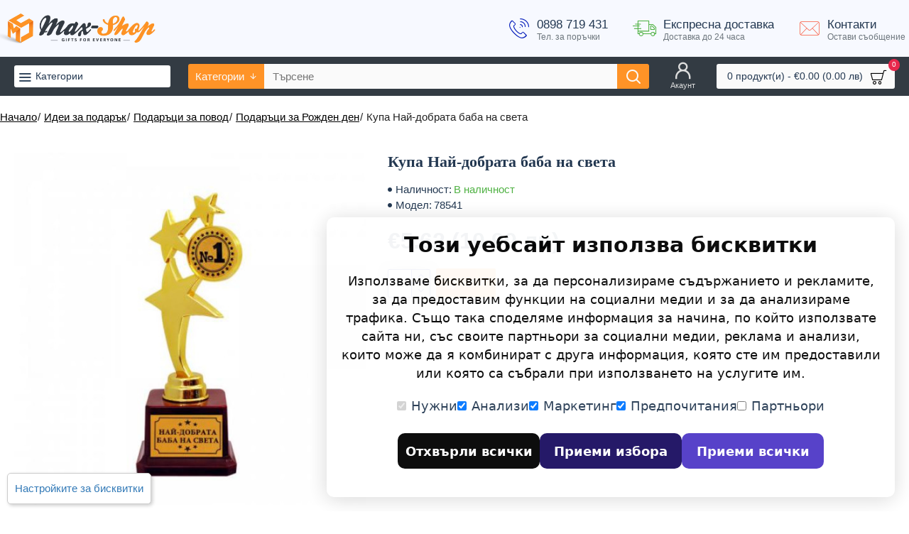

--- FILE ---
content_type: text/html; charset=utf-8
request_url: https://max-shop.bg/kupa-nay-dobrata-baba-na-sveta-78541
body_size: 49173
content:
<!DOCTYPE html><html dir="ltr" lang="bg" class="desktop mac chrome chrome131 webkit oc30 is-guest route-product-product product-1114 store-0 skin-1 desktop-header-active mobile-sticky layout-2" data-jv="3.0.46" data-ov="3.0.3.1"><head typeof="og:website"> <script>window.addEventListener('load', function() {
  var gtm = document.createElement('script');
  gtm.src = 'https://www.googletagmanager.com/gtm.js?id=GTM-M27L6Q3';
  document.head.appendChild(gtm);

  var fb = document.createElement('script');
  fb.src = 'https://connect.facebook.net/en_US/fbevents.js';
  document.head.appendChild(fb);
});</script> <meta charset="UTF-8" /><meta name="viewport" content="width=device-width, initial-scale=1.0"><meta http-equiv="X-UA-Compatible" content="IE=edge"><title>Купа Най-добрата баба на света на ТОП цена|Max-Shop</title><base href="https://max-shop.bg/" /><meta name="description" content="✮✮✮✮✮Купи ➤ Купа Най-добрата баба на света ✪ на цена от【8.99 лв】в онлайн магазин за подаръци ≫ Max-shop ≫Тел: 0898 719431" /><meta name="keywords" content="купа най-добрата баба на света, 78541, купи и награди" /><meta property="fb:app_id" content=""/><meta property="og:type" content="product"/><meta property="og:title" content="Купа Най-добрата баба на света"/><meta property="og:url" content="https://max-shop.bg/kupa-nay-dobrata-baba-na-sveta-78541"/><meta property="og:image" content="https://max-shop.bg/image/cache/catalog/incoming/image/data/suveniri/kupa-nay-dobrata-baba-na-sveta-tsena-max-shop-600x315w.jpg"/><meta property="og:image:width" content="600"/><meta property="og:image:height" content="315"/><meta property="og:description" content="Купата Най-добрата баба 21 см&nbsp;"/><meta name="twitter:card" content="summary"/><meta name="twitter:title" content="Купа Най-добрата баба на света"/><meta name="twitter:image" content="https://max-shop.bg/image/cache/catalog/incoming/image/data/suveniri/kupa-nay-dobrata-baba-na-sveta-tsena-max-shop-200x200.jpg"/><meta name="twitter:image:width" content="200"/><meta name="twitter:image:height" content="200"/><meta name="twitter:description" content="Купата Най-добрата баба 21 см&nbsp;"/> <script>window['Journal'] = {"isPopup":false,"isPhone":false,"isTablet":false,"isDesktop":true,"filterScrollTop":false,"filterUrlValuesSeparator":",","countdownDay":"\u0434\u0435\u043d","countdownHour":"\u0447\u0430\u0441","countdownMin":"\u043c\u0438\u043d","countdownSec":"\u0441\u0435\u043a","scrollTop":true,"scrollToTop":true,"notificationHideAfter":"2000","quickviewPageStyleCloudZoomStatus":true,"quickviewPageStyleAdditionalImagesCarousel":false,"quickviewPageStyleAdditionalImagesCarouselStyleSpeed":"500","quickviewPageStyleAdditionalImagesCarouselStyleAutoPlay":true,"quickviewPageStyleAdditionalImagesCarouselStylePauseOnHover":true,"quickviewPageStyleAdditionalImagesCarouselStyleDelay":"3000","quickviewPageStyleAdditionalImagesCarouselStyleLoop":false,"quickviewPageStyleAdditionalImagesHeightAdjustment":"5","quickviewPageStylePriceUpdate":true,"quickviewPageStyleOptionsSelect":"all","quickviewText":"\u0411\u044a\u0440\u0437 \u043f\u0440\u0435\u0433\u043b\u0435\u0434","mobileHeaderOn":"tablet","subcategoriesCarouselStyleSpeed":"500","subcategoriesCarouselStyleAutoPlay":false,"subcategoriesCarouselStylePauseOnHover":true,"subcategoriesCarouselStyleDelay":"3000","subcategoriesCarouselStyleLoop":false,"productPageStyleCloudZoomStatus":true,"productPageStyleCloudZoomPosition":"standard","productPageStyleAdditionalImagesCarousel":true,"productPageStyleAdditionalImagesCarouselStyleSpeed":"500","productPageStyleAdditionalImagesCarouselStyleAutoPlay":true,"productPageStyleAdditionalImagesCarouselStylePauseOnHover":true,"productPageStyleAdditionalImagesCarouselStyleDelay":"3000","productPageStyleAdditionalImagesCarouselStyleLoop":false,"productPageStyleAdditionalImagesHeightAdjustment":"5","productPageStylePriceUpdate":true,"productPageStyleOptionsSelect":"all","infiniteScrollStatus":false,"infiniteScrollOffset":"2","infiniteScrollLoadPrev":"\u0417\u0430\u0440\u0435\u0434\u0435\u0442\u0435 \u043f\u0440\u0435\u0434\u0438\u0448\u043d\u0438 \u043f\u0440\u043e\u0434\u0443\u043a\u0442\u0438","infiniteScrollLoadNext":"\u0417\u0430\u0440\u0435\u0434\u0435\u0442\u0435 \u0441\u043b\u0435\u0434\u0432\u0430\u0449\u0438\u0442\u0435 \u043f\u0440\u043e\u0434\u0443\u043a\u0442\u0438","infiniteScrollLoading":"Loading...","infiniteScrollNoneLeft":"\u0414\u043e\u0441\u0442\u0438\u0433\u043d\u0430\u0445\u0442\u0435 \u043a\u0440\u0430\u044f \u043d\u0430 \u0441\u043f\u0438\u0441\u044a\u043a\u0430.","checkoutUrl":"https:\/\/max-shop.bg\/index.php?route=checkout\/checkout","headerHeight":"80","headerCompactHeight":"60","searchStyleSearchAutoSuggestStatus":true,"searchStyleSearchAutoSuggestDescription":true,"headerMiniSearchDisplay":"default","stickyStatus":true,"stickyFullHomePadding":false,"stickyFullwidth":true,"stickyAt":"","stickyHeight":"","headerTopBarHeight":"35","topBarStatus":false,"headerType":"mega","headerMobileHeight":"60","headerMobileStickyStatus":true,"headerMobileTopBarVisibility":true,"headerMobileTopBarHeight":"30","notification":[{"m":137,"c":"b6666094"}],"columnsCount":0};</script> <script>(function(){if(Journal['isPhone']){return;}
var wrappers=['search','cart','cart-content','logo','language','currency'];var documentClassList=document.documentElement.classList;function extractClassList(){return['desktop','tablet','phone','desktop-header-active','mobile-header-active','mobile-menu-active'].filter(function(cls){return documentClassList.contains(cls);});}
function mqr(mqls,listener){Object.keys(mqls).forEach(function(k){mqls[k].addListener(listener);});listener();}
function mobileMenu(){console.warn('mobile menu!');var element=document.querySelector('#main-menu');var wrapper=document.querySelector('.mobile-main-menu-wrapper');if(element&&wrapper){wrapper.appendChild(element);}
var main_menu=document.querySelector('.main-menu');if(main_menu){main_menu.classList.add('accordion-menu');}
document.querySelectorAll('.main-menu .dropdown-toggle').forEach(function(element){element.classList.remove('dropdown-toggle');element.classList.add('collapse-toggle');element.removeAttribute('data-toggle');});document.querySelectorAll('.main-menu .dropdown-menu').forEach(function(element){element.classList.remove('dropdown-menu');element.classList.remove('j-dropdown');element.classList.add('collapse');});}
function desktopMenu(){console.warn('desktop menu!');var element=document.querySelector('#main-menu');var wrapper=document.querySelector('.desktop-main-menu-wrapper');if(element&&wrapper){wrapper.insertBefore(element,document.querySelector('#main-menu-2'));}
var main_menu=document.querySelector('.main-menu');if(main_menu){main_menu.classList.remove('accordion-menu');}
document.querySelectorAll('.main-menu .collapse-toggle').forEach(function(element){element.classList.add('dropdown-toggle');element.classList.remove('collapse-toggle');element.setAttribute('data-toggle','dropdown');});document.querySelectorAll('.main-menu .collapse').forEach(function(element){element.classList.add('dropdown-menu');element.classList.add('j-dropdown');element.classList.remove('collapse');});document.body.classList.remove('mobile-wrapper-open');}
function mobileHeader(){console.warn('mobile header!');Object.keys(wrappers).forEach(function(k){var element=document.querySelector('#'+wrappers[k]);var wrapper=document.querySelector('.mobile-'+wrappers[k]+'-wrapper');if(element&&wrapper){wrapper.appendChild(element);}
if(wrappers[k]==='cart-content'){if(element){element.classList.remove('j-dropdown');element.classList.remove('dropdown-menu');}}});var search=document.querySelector('#search');var cart=document.querySelector('#cart');if(search&&(Journal['searchStyle']==='full')){search.classList.remove('full-search');search.classList.add('mini-search');}
if(cart&&(Journal['cartStyle']==='full')){cart.classList.remove('full-cart');cart.classList.add('mini-cart')}}
function desktopHeader(){console.warn('desktop header!');Object.keys(wrappers).forEach(function(k){var element=document.querySelector('#'+wrappers[k]);var wrapper=document.querySelector('.desktop-'+wrappers[k]+'-wrapper');if(wrappers[k]==='cart-content'){if(element){element.classList.add('j-dropdown');element.classList.add('dropdown-menu');document.querySelector('#cart').appendChild(element);}}else{if(element&&wrapper){wrapper.appendChild(element);}}});var search=document.querySelector('#search');var cart=document.querySelector('#cart');if(search&&(Journal['searchStyle']==='full')){search.classList.remove('mini-search');search.classList.add('full-search');}
if(cart&&(Journal['cartStyle']==='full')){cart.classList.remove('mini-cart');cart.classList.add('full-cart');}
documentClassList.remove('mobile-cart-content-container-open');documentClassList.remove('mobile-main-menu-container-open');documentClassList.remove('mobile-overlay');}
function moveElements(classList){if(classList.includes('mobile-header-active')){mobileHeader();mobileMenu();}else if(classList.includes('mobile-menu-active')){desktopHeader();mobileMenu();}else{desktopHeader();desktopMenu();}}
var mqls={phone:window.matchMedia('(max-width: 768px)'),tablet:window.matchMedia('(max-width: 1023px)'),menu:window.matchMedia('(max-width: '+Journal['mobileMenuOn']+'px)')};mqr(mqls,function(){var oldClassList=extractClassList();if(Journal['isDesktop']){if(mqls.phone.matches){documentClassList.remove('desktop');documentClassList.remove('tablet');documentClassList.add('mobile');documentClassList.add('phone');}else if(mqls.tablet.matches){documentClassList.remove('desktop');documentClassList.remove('phone');documentClassList.add('mobile');documentClassList.add('tablet');}else{documentClassList.remove('mobile');documentClassList.remove('phone');documentClassList.remove('tablet');documentClassList.add('desktop');}
if(documentClassList.contains('phone')||(documentClassList.contains('tablet')&&Journal['mobileHeaderOn']==='tablet')){documentClassList.remove('desktop-header-active');documentClassList.add('mobile-header-active');}else{documentClassList.remove('mobile-header-active');documentClassList.add('desktop-header-active');}}
if(documentClassList.contains('desktop-header-active')&&mqls.menu.matches){documentClassList.add('mobile-menu-active');}else{documentClassList.remove('mobile-menu-active');}
var newClassList=extractClassList();if(oldClassList.join(' ')!==newClassList.join(' ')){if(documentClassList.contains('safari')&&!documentClassList.contains('ipad')&&navigator.maxTouchPoints&&navigator.maxTouchPoints>2){window.fetch('index.php?route=journal3/journal3/device_detect',{method:'POST',body:'device=ipad',headers:{'Content-Type':'application/x-www-form-urlencoded'}}).then(function(data){return data.json();}).then(function(data){if(data.response.reload){window.location.reload();}});}
if(document.readyState==='loading'){document.addEventListener('DOMContentLoaded',function(){moveElements(newClassList);});}else{moveElements(newClassList);}}});})();(function(){var cookies={};var style=document.createElement('style');var documentClassList=document.documentElement.classList;document.head.appendChild(style);document.cookie.split('; ').forEach(function(c){var cc=c.split('=');cookies[cc[0]]=cc[1];});if(Journal['popup']){for(var i in Journal['popup']){if(!cookies['p-'+Journal['popup'][i]['c']]){documentClassList.add('popup-open');documentClassList.add('popup-center');break;}}}
if(Journal['notification']){for(var i in Journal['notification']){if(cookies['n-'+Journal['notification'][i]['c']]){style.sheet.insertRule('.module-notification-'+Journal['notification'][i]['m']+'{ display:none }');}}}
if(Journal['headerNotice']){for(var i in Journal['headerNotice']){if(cookies['hn-'+Journal['headerNotice'][i]['c']]){style.sheet.insertRule('.module-header_notice-'+Journal['headerNotice'][i]['m']+'{ display:none }');}}}
if(Journal['layoutNotice']){for(var i in Journal['layoutNotice']){if(cookies['ln-'+Journal['layoutNotice'][i]['c']]){style.sheet.insertRule('.module-layout_notice-'+Journal['layoutNotice'][i]['m']+'{ display:none }');}}}})();</script> <link href="catalog/view/theme/journal3/assets/bd1296f14c9084df8766eeed014f7850.css?v=3.0.46" type="text/css" rel="stylesheet" media="all" /><link href="https://max-shop.bg/kupa-nay-dobrata-baba-na-sveta-78541" rel="canonical" /><link href="https://max-shop.bg/image/catalog/podaratsi-logo/2019-01-28_195925.jpg" rel="icon" /><style>.blog-post .post-details .post-stats{white-space:nowrap;overflow-x:auto;overflow-y:hidden;-webkit-overflow-scrolling:touch;;font-size:12px;background:rgba(237, 242, 254, 1);margin-bottom:30px;padding:8px;padding-right:12px;padding-left:12px}.blog-post .post-details .post-stats .p-category{flex-wrap:nowrap;display:inline-flex}.mobile .blog-post .post-details .post-stats{overflow-x:scroll}.blog-post .post-details .post-stats::-webkit-scrollbar{-webkit-appearance:none;height:1px;height:5px;width:5px}.blog-post .post-details .post-stats::-webkit-scrollbar-track{background-color:white}.blog-post .post-details .post-stats::-webkit-scrollbar-thumb{background-color:#999;background-color:rgba(248, 86, 57, 1)}.blog-post .post-details .post-stats .p-posted{display:inline-flex}.blog-post .post-details .post-stats .p-author{display:inline-flex}.blog-post .post-details .post-stats .p-date{display:inline-flex}.p-date-image{font-weight:700;background:rgba(254, 225, 91, 1);margin:5px}.blog-post .post-details .post-stats .p-comment{display:inline-flex}.blog-post .post-details .post-stats .p-view{display:inline-flex}.post-content>p{margin-bottom:10px}.post-image{display:block;text-align:left;float:none}.post-content{column-count:3;column-gap:50px;column-rule-color:rgba(238, 238, 238, 1);column-rule-width:1px;column-rule-style:solid}.blog-post
.tags{margin-top:15px;justify-content:flex-start;font-size:12px;font-weight:700;justify-content:center}.blog-post .tags a, .blog-post .tags-title{margin-right:8px;margin-bottom:8px}.blog-post .tags
b{display:none}.blog-post .tags
a{border-radius:10px;padding-right:8px;padding-left:8px;font-weight:400;background:rgba(237, 242, 254, 1)}.blog-post .tags a:hover{color:rgba(255,255,255,1);background:rgba(143,210,238,1)}.post-comments{margin-top:20px}.reply-btn.btn{background:rgba(78,177,66,1);border-width:0px}.reply-btn.btn:hover{background:rgba(255, 147, 39, 1) !important}.reply-btn.btn.btn.disabled::after{font-size:20px}.post-comment{margin-bottom:30px;padding-bottom:15px;border-width:0;border-bottom-width:1px;border-style:solid;border-color:rgba(221,221,221,1)}.post-reply{margin-top:15px;margin-left:60px;padding-top:20px;border-width:0;border-top-width:1px;border-style:solid;border-color:rgba(221,221,221,1)}.user-avatar{display:block;margin-right:15px;border-radius:50%}.module-blog_comments .side-image{display:block}.post-comment .user-name{font-size:18px;font-weight:700}.post-comment .user-data
div{font-size:12px}.post-comment .user-date::before{color:rgba(143, 210, 238, 1)}.post-comment .user-time::before{color:rgba(78, 177, 66, 1)}.post-comment .user-site::before{color:rgba(248, 86, 57, 1);left:-1px}.post-comment .user-data .user-date{display:inline-flex}.post-comment .user-data .user-time{display:inline-flex}.comment-form .form-group:not(.required){display:flex}.user-data .user-site{display:inline-flex}.main-posts.post-grid .post-layout.swiper-slide{margin-right:20px;width:calc((100% - 3 * 20px) / 4 - 0.01px)}.main-posts.post-grid .post-layout:not(.swiper-slide){padding:10px;width:calc(100% / 4 - 0.01px)}.one-column #content .main-posts.post-grid .post-layout.swiper-slide{margin-right:20px;width:calc((100% - 2 * 20px) / 3 - 0.01px)}.one-column #content .main-posts.post-grid .post-layout:not(.swiper-slide){padding:10px;width:calc(100% / 3 - 0.01px)}.two-column #content .main-posts.post-grid .post-layout.swiper-slide{margin-right:20px;width:calc((100% - 2 * 20px) / 3 - 0.01px)}.two-column #content .main-posts.post-grid .post-layout:not(.swiper-slide){padding:10px;width:calc(100% / 3 - 0.01px)}.side-column .main-posts.post-grid .post-layout.swiper-slide{margin-right:20px;width:calc((100% - 0 * 20px) / 1 - 0.01px)}.side-column .main-posts.post-grid .post-layout:not(.swiper-slide){padding:10px;width:calc(100% / 1 - 0.01px)}.main-posts.post-grid{margin:-10px}.post-grid .post-thumb{background:rgba(255, 255, 255, 1)}.desktop .post-grid .post-thumb:hover .image
a{box-shadow:0 5px 60px -10px rgba(0, 0, 0, 0.3)}.post-grid .post-thumb:hover .image
img{transform:scale(1.15)}.post-grid .post-thumb
.caption{position:relative;bottom:auto;width:auto}.post-grid .post-thumb
.name{display:flex;width:auto;margin-left:auto;margin-right:auto;justify-content:center;margin-left:auto;margin-right:auto;padding:5px;margin-top:10px}.post-grid .post-thumb .name
a{white-space:normal;overflow:visible;text-overflow:initial;font-size:16px;color:rgba(48, 95, 124, 1);font-weight:700}.desktop .post-grid .post-thumb .name a:hover{color:rgba(143, 210, 238, 1)}.post-grid .post-thumb
.description{display:block;color:rgba(109, 118, 125, 1);text-align:center;padding:5px;margin-bottom:10px}.post-grid .post-thumb .button-group{display:flex;justify-content:center;margin-bottom:10px}.post-grid .post-thumb .btn-read-more::before{display:none}.post-grid .post-thumb .btn-read-more::after{display:none;content:'\e5c8' !important;font-family:icomoon !important}.post-grid .post-thumb .btn-read-more .btn-text{display:inline-block;padding:0}.post-grid .post-thumb .btn-read-more.btn, .post-grid .post-thumb .btn-read-more.btn:visited{color:rgba(35, 56, 81, 1)}.post-grid .post-thumb .btn-read-more.btn:hover{color:rgba(248, 86, 57, 1) !important;background:none !important}.post-grid .post-thumb .btn-read-more.btn{background:none;border-width:1px;border-style:solid;border-color:rgba(35, 56, 81, 1)}.post-grid .post-thumb .btn-read-more.btn:active, .post-grid .post-thumb .btn-read-more.btn:hover:active, .post-grid .post-thumb .btn-read-more.btn:focus:active{background:none !important}.post-grid .post-thumb .btn-read-more.btn:focus{background:none}.post-grid .post-thumb .btn-read-more.btn.btn.disabled::after{font-size:20px}.post-grid .post-thumb .post-stats{display:flex;color:rgba(255, 255, 255, 1);justify-content:center;position:absolute;transform:translateY(-100%);width:100%;background:rgba(0, 0, 0, 0.65);padding:7px}.post-grid .post-thumb .post-stats .p-author{display:flex}.post-grid .post-thumb .p-date{display:flex}.post-grid .post-thumb .post-stats .p-comment{display:flex}.post-grid .post-thumb .post-stats .p-view{display:flex}.post-list .post-layout:not(.swiper-slide){margin-bottom:20px}.post-list .post-thumb
.caption{flex-basis:200px;background:rgba(255, 255, 255, 1);padding:15px}.post-list .post-thumb{background:rgba(221, 221, 221, 1);padding:1px}.post-list .post-thumb:hover .image
img{transform:scale(1.15)}.post-list .post-thumb
.name{display:flex;width:auto;margin-left:auto;margin-right:auto;justify-content:flex-start;margin-left:0;margin-right:auto}.post-list .post-thumb .name
a{white-space:normal;overflow:visible;text-overflow:initial;font-size:16px;font-weight:700}.post-list .post-thumb
.description{display:block;padding-top:5px;padding-bottom:5px}.post-list .post-thumb .button-group{display:flex;justify-content:flex-start;background:rgba(237, 242, 254, 1);padding:10px;margin:-15px;margin-top:10px;border-width:0;border-top-width:1px;border-style:solid;border-color:rgba(221, 221, 221, 1)}.post-list .post-thumb .btn-read-more::before{display:inline-block}.post-list .post-thumb .btn-read-more .btn-text{display:inline-block;padding:0
.4em}.post-list .post-thumb .btn-read-more::after{content:'\e5c8' !important;font-family:icomoon !important}.post-list .post-thumb .post-stats{display:flex;justify-content:flex-start;background:rgba(245, 245, 245, 1);padding:5px;margin:-15px;margin-bottom:10px;border-width:0;border-bottom-width:1px;border-style:solid;border-color:rgba(221, 221, 221, 1)}.post-list .post-thumb .post-stats .p-author::before{content:'\e916' !important;font-family:icomoon !important}.post-list .post-thumb .post-stats .p-date::before{content:'\f133' !important;font-family:icomoon !important}.post-list .post-thumb .post-stats .p-comment::before{content:'\f075' !important;font-family:icomoon !important}.post-list .post-thumb .post-stats .p-author{display:block}.post-list .post-thumb .p-date{display:flex}.post-list .post-thumb .post-stats .p-comment{display:block}.post-list .post-thumb .post-stats .p-view{display:flex}.blog-feed
span{display:block;color:rgba(238, 238, 238, 1) !important}.blog-feed{display:inline-flex;margin-top:-5px}.blog-feed::before{content:'\f143' !important;font-family:icomoon !important;font-size:14px;color:rgba(248, 86, 57, 1)}.desktop .blog-feed:hover
span{color:rgba(248, 86, 57, 1) !important}.boxed-layout .site-wrapper{overflow:hidden}.boxed-layout
.header{padding:0
20px}.boxed-layout
.breadcrumb{padding-left:20px;padding-right:20px}.wrapper, .mega-menu-content, .site-wrapper > .container, .grid-cols,.desktop-header-active .is-sticky .header .desktop-main-menu-wrapper,.desktop-header-active .is-sticky .sticky-fullwidth-bg,.boxed-layout .site-wrapper, .breadcrumb, .title-wrapper, .page-title > span,.desktop-header-active .header .top-bar,.desktop-header-active .header .mid-bar,.desktop-main-menu-wrapper{max-width:1280px}.desktop-main-menu-wrapper .main-menu>.j-menu>.first-dropdown::before{transform:translateX(calc(0px - (100vw - 1280px) / 2))}html[dir='rtl'] .desktop-main-menu-wrapper .main-menu>.j-menu>.first-dropdown::before{transform:none;right:calc(0px - (100vw - 1280px) / 2)}.desktop-main-menu-wrapper .main-menu>.j-menu>.first-dropdown.mega-custom::before{transform:translateX(calc(0px - (200vw - 1280px) / 2))}html[dir='rtl'] .desktop-main-menu-wrapper .main-menu>.j-menu>.first-dropdown.mega-custom::before{transform:none;right:calc(0px - (200vw - 1280px) / 2)}body{background:none;font-size:15px;color:rgba(35,56,81,1);line-height:1.5;-webkit-font-smoothing:antialiased}.site-wrapper>.container>.row{padding-top:20px;padding-bottom:20px}.column-left
#content{padding-left:30px}.column-right
#content{padding-right:30px}.side-column{max-width:220px}.one-column
#content{max-width:calc(100% - 220px)}.two-column
#content{max-width:calc(100% - 220px * 2)}.page-title{display:block}legend{font-family:Georgia,serif;font-weight:700;font-size:15px;text-transform:uppercase;margin-bottom:15px;white-space:normal;overflow:visible;text-overflow:initial;text-align:left}legend::after{content:'';display:block;position:relative;margin-top:7px;left:initial;right:initial;margin-left:0;margin-right:auto;transform:none}legend.page-title>span::after{content:'';display:block;position:relative;margin-top:7px;left:initial;right:initial;margin-left:0;margin-right:auto;transform:none}legend::after,legend.page-title>span::after{width:50px;height:3px;background:rgba(248,86,57,1)}.title{font-family:Georgia,serif;font-weight:700;font-size:22px;color:rgba(35,56,81,1);text-align:left;padding:0px;margin-bottom:15px;white-space:normal;overflow:visible;text-overflow:initial;text-align:left}.title::after{display:none;margin-top:7px;left:initial;right:initial;margin-left:0;margin-right:auto;transform:none}.title.page-title>span::after{display:none;margin-top:7px;left:initial;right:initial;margin-left:0;margin-right:auto;transform:none}.title::after,.title.page-title>span::after{width:50px;height:3px}html:not(.popup) .page-title{font-size:32px;color:rgba(35, 56, 81, 1);text-align:center;background:rgba(0, 0, 0, 0);border-width:0px;border-radius:0px;padding-bottom:30px;margin:0px;white-space:normal;overflow:visible;text-overflow:initial;text-align:center}html:not(.popup) .page-title::after{display:none;margin-top:5px;left:50%;right:initial;transform:translate3d(-50%,0,0)}html:not(.popup) .page-title.page-title>span::after{display:none;margin-top:5px;left:50%;right:initial;transform:translate3d(-50%,0,0)}html:not(.popup) .page-title::after, html:not(.popup) .page-title.page-title>span::after{width:50px;height:4px;background:rgba(248,86,57,1)}.title.module-title{font-family:Georgia,serif;font-weight:700;font-size:15px;text-transform:uppercase;margin-bottom:15px;white-space:normal;overflow:visible;text-overflow:initial;text-align:left}.title.module-title::after{content:'';display:block;position:relative;margin-top:7px;left:initial;right:initial;margin-left:0;margin-right:auto;transform:none}.title.module-title.page-title>span::after{content:'';display:block;position:relative;margin-top:7px;left:initial;right:initial;margin-left:0;margin-right:auto;transform:none}.title.module-title::after,.title.module-title.page-title>span::after{width:50px;height:3px;background:rgba(248,86,57,1)}.btn,.btn:visited{font-size:12px;color:rgba(255,255,255,1);font-weight:700;text-transform:uppercase}.btn:hover{color:rgba(255, 255, 255, 1) !important;background:rgba(248, 86, 57, 1) !important}.btn{background:rgba(255, 147, 39, 1);padding:12px;padding-right:15px;padding-left:15px;border-radius:2px !important}.btn:active,.btn:hover:active,.btn:focus:active{background:rgba(34, 184, 155, 1) !important;box-shadow:inset 0 0 15px -5px rgba(0,0,0,0.4)}.btn:focus{background:rgba(33, 200, 168, 1);box-shadow:inset 0 0 20px rgba(0, 0, 0, 0.25)}.desktop .btn:hover{box-shadow:0 5px 30px -5px rgba(0,0,0,0.15)}.btn.btn.disabled::after{font-size:20px}.btn-success.btn{background:rgba(78,177,66,1);border-width:0px}.btn-success.btn:hover{background:rgba(255, 147, 39, 1) !important}.btn-success.btn.btn.disabled::after{font-size:20px}.btn-danger.btn{background:rgba(232,40,77,1)}.btn-danger.btn:hover{background:rgba(143, 210, 238, 1) !important}.btn-danger.btn.btn.disabled::after{font-size:20px}.btn-warning.btn{background:rgba(232,40,77,1)}.btn-warning.btn:hover{background:rgba(143, 210, 238, 1) !important}.btn-warning.btn.btn.disabled::after{font-size:20px}.btn-info.btn{background:rgba(109,118,125,1);border-width:0px}.btn-info.btn:hover{background:rgba(143, 210, 238, 1) !important}.btn-info.btn.btn.disabled::after{font-size:20px}.btn-light.btn,.btn-light.btn:visited{color:rgba(35,56,81,1)}.btn-light.btn{background:rgba(225,238,250,1)}.btn-light.btn:hover{background:rgba(254, 225, 91, 1) !important}.btn-light.btn.btn.disabled::after{font-size:20px}.btn-dark.btn,.btn-dark.btn:visited{font-family:Times,serif;font-weight:400}.btn-dark.btn{background:rgba(51,59,67,1)}.btn-dark.btn:hover{background:rgba(255, 147, 39, 1) !important}.btn-dark.btn.btn.disabled::after{font-size:20px}.buttons{margin-top:20px;padding-top:15px;border-width:0;border-top-width:1px;border-style:solid;border-color:rgba(221, 221, 221, 1);font-size:15px}.buttons .pull-left
.btn{background:rgba(232, 40, 77, 1)}.buttons .pull-left .btn:hover{background:rgba(143, 210, 238, 1) !important}.buttons .pull-left .btn.btn.disabled::after{font-size:20px}.buttons .pull-right .btn::after{content:'\e5c8' !important;font-family:icomoon !important}.buttons .pull-left .btn::before{content:'\e5c4' !important;font-family:icomoon !important}.buttons>div{flex:0 0 auto;width:auto;flex-basis:0}.buttons > div
.btn{width:auto}.buttons .pull-left{margin-right:auto}.buttons .pull-right:only-child{flex:0 0 auto;width:auto;margin:0
0 0 auto}.buttons .pull-right:only-child
.btn{width:auto}.tags{margin-top:15px;justify-content:flex-start;font-size:12px;font-weight:700}.tags a,.tags-title{margin-right:8px;margin-bottom:8px}.tags
b{display:none}.tags
a{border-radius:10px;padding-right:8px;padding-left:8px;font-weight:400;background:rgba(237, 242, 254, 1)}.tags a:hover{color:rgba(255,255,255,1);background:rgba(143,210,238,1)}.breadcrumb{display:block !important;text-align:left;padding-top:10px;padding-right:0px;padding-bottom:10px;padding-left:0px;white-space:normal;-webkit-overflow-scrolling:touch}.breadcrumb::before{background:rgba(0, 0, 0, 0)}.breadcrumb li:first-of-type a i::before{content:'\eb69' !important;font-family:icomoon !important}.breadcrumb
a{font-size:15px;color:rgba(0, 0, 0, 1);text-decoration:underline;line-height:40px}.breadcrumb li:last-of-type
a{color:rgba(34,34,34,1)}.breadcrumb>li+li:before{padding-right:1px;padding-left:1px;color:rgba(34, 34, 34, 1)}.mobile
.breadcrumb{overflow-x:visible}.breadcrumb::-webkit-scrollbar{-webkit-appearance:initial;height:1px;height:1px;width:1px}.breadcrumb::-webkit-scrollbar-track{background-color:white}.breadcrumb::-webkit-scrollbar-thumb{background-color:#999}.panel-group .panel-heading a::before{content:'\eba1' !important;font-family:icomoon !important;font-size:16px;color:rgba(51, 59, 67, 1);margin-right:7px;order:-1}.panel-group .panel-active .panel-heading a::before{content:'\eb86' !important;font-family:icomoon !important;color:rgba(51, 59, 67, 1)}.panel-group .panel-heading
a{justify-content:flex-start;font-family:Georgia,serif;font-weight:700;font-size:12px;color:rgba(51, 59, 67, 1);text-align:center;text-transform:uppercase;padding:10px;padding-right:0px;padding-left:0px}.panel-group .panel-heading:hover
a{color:rgba(35, 56, 81, 1)}.panel-group .panel-heading{background:rgba(255, 147, 39, 1);border-width:1px;border-top-width:1px;border-right-width:1px;border-bottom-width:1px;border-left-width:1px;border-color:rgba(255, 147, 39, 1);border-radius:3px}.panel-group .panel-body{padding-bottom:10px}body
a{display:inline-block}body a:hover{color:rgba(248, 86, 57, 1)}body
p{margin-bottom:15px}body
em{color:rgba(109, 118, 125, 1)}body
h1{margin-bottom:20px}body
h2{font-size:40px;margin-bottom:15px}body
h3{margin-bottom:15px}body
h4{font-size:22px;font-weight:700;text-transform:uppercase;margin-bottom:15px}body
h5{font-size:18px;margin-bottom:15px}body
h6{font-size:12px;color:rgba(255, 255, 255, 1);text-transform:uppercase;background:rgba(248, 86, 57, 1);padding:6px;padding-right:10px;padding-left:10px;margin-bottom:15px;display:inline-block}body
blockquote{font-family:Georgia,serif;font-weight:400;font-size:16px;font-style:italic;background:rgba(237, 242, 254, 1);padding:15px;padding-top:10px;padding-bottom:10px;margin-top:15px;margin-bottom:15px;border-radius:3px;float:none;display:block;max-width:500px}body blockquote::before{margin-left:auto;margin-right:auto;float:left;content:'\e98f' !important;font-family:icomoon !important;color:rgba(248, 86, 57, 1);margin-right:10px}body
hr{margin-top:20px;margin-bottom:20px;overflow:visible}body hr::before{content:'\e993' !important;font-family:icomoon !important;font-size:20px;color:rgba(221, 221, 221, 1);background:rgba(255, 255, 255, 1);width:40px;height:40px;border-radius:50%}body .drop-cap{font-family:Georgia,serif;font-weight:700;font-size:60px;margin-right:5px}body .amp::before{content:'\e901' !important;font-family:icomoon !important;font-size:25px;color:rgba(109, 118, 125, 1);top:5px}body .video-responsive{max-width:550px;margin-bottom:15px}.count-badge{color:rgba(255, 255, 255, 1);background:rgba(232, 40, 77, 1);border-radius:10px}.product-label
b{color:rgba(255,255,255,1);font-weight:700;background:rgba(232,40,77,1);border-radius:20px;padding:5px;padding-right:7px;padding-left:7px}.tooltip-inner{font-size:12px;color:rgba(255, 255, 255, 1);background:rgba(143, 210, 238, 1);border-radius:2px;box-shadow:0 -15px 100px -10px rgba(0, 0, 0, 0.1)}.tooltip.top .tooltip-arrow{border-top-color:rgba(143, 210, 238, 1)}.tooltip.right .tooltip-arrow{border-right-color:rgba(143, 210, 238, 1)}.tooltip.bottom .tooltip-arrow{border-bottom-color:rgba(143, 210, 238, 1)}.tooltip.left .tooltip-arrow{border-left-color:rgba(143, 210, 238, 1)}table tbody tr:hover
td{background:rgba(225, 238, 250, 1)}table tbody
td{border-width:0 !important;border-top-width:1px !important;border-style:solid !important;border-color:rgba(221, 221, 221, 1) !important}table thead
td{font-family:Georgia,serif;font-weight:700;text-transform:uppercase}table tfoot
td{background:rgba(238,238,238,1)}.table-responsive{border-width:1px;border-style:solid;border-color:rgba(221,221,221,1);-webkit-overflow-scrolling:touch}.table-responsive::-webkit-scrollbar-thumb{background-color:rgba(143,210,238,1)}.table-responsive::-webkit-scrollbar-track{background-color:rgba(255,255,255,1)}.table-responsive::-webkit-scrollbar{height:7px;width:7px}label{font-size:15px;color:rgba(35,56,81,1)}.has-error{color:rgba(232, 40, 77, 1) !important}.form-group .control-label{max-width:140px;padding-top:7px;padding-bottom:5px;justify-content:flex-start}.has-error .form-control{border-color:rgba(232, 40, 77, 1) !important}.required .control-label::after, .required .control-label+div::before{font-size:16px;color:rgba(232,40,77,1)}.form-group{margin-bottom:8px}.required.has-error .control-label::after, .required.has-error .control-label+div::before{color:rgba(232, 40, 77, 1) !important}input.form-control{background:rgba(255, 255, 255, 1) !important;border-width:1px !important;border-style:solid !important;border-color:rgba(238, 238, 238, 1) !important;border-radius:2px !important;max-width:400px}input.form-control:hover{border-color:rgba(221, 221, 221, 1) !important}input.form-control:focus,input.form-control:active{border-color:rgba(143, 210, 238, 1) !important}input.form-control:focus{box-shadow:none}textarea.form-control{background:rgba(255, 255, 255, 1) !important;border-width:1px !important;border-style:solid !important;border-color:rgba(221, 221, 221, 1) !important;border-radius:2px !important}textarea.form-control:focus{box-shadow:inset 0 0 3px}select.form-control{background:rgba(255, 255, 255, 1) !important;border-width:1px !important;border-style:solid !important;border-color:rgba(221, 221, 221, 1) !important;border-radius:2px !important;max-width:400px}select.form-control:focus{box-shadow:inset 0 0 3px}.radio{width:100%}.checkbox{width:100%}.input-group .input-group-btn
.btn{min-width:35px;min-height:35px;margin-left:5px}.product-option-file .btn i::before{content:'\ebd8' !important;font-family:icomoon !important}.stepper input.form-control{background:rgba(255, 255, 255, 1) !important;border-width:0px !important;border-radius:2px !important;box-shadow:0 2px 15px -2px}.stepper input.form-control:focus{box-shadow:inset 0 0 3px}.stepper{width:50px;border-style:solid;border-color:rgba(6, 30, 187, 1);border-radius:2px}.stepper span
i{color:rgba(6, 30, 187, 1);background-color:rgba(221, 221, 221, 1)}.stepper span i:hover{color:rgba(143,210,238,1)}.pagination-results{letter-spacing:1px;background:rgba(245, 245, 245, 1);margin-top:20px;padding:10px;justify-content:flex-start}.pagination-results .text-right{display:block}.pagination>li>a{color:rgba(35,56,81,1)}.pagination>li>a:hover{color:rgba(143,210,238,1)}.pagination>li.active>span,.pagination>li.active>span:hover,.pagination>li>a:focus{color:rgba(143,210,238,1)}.pagination>li>a,.pagination>li>span{padding:3px}.pagination > li:first-child a::before, .pagination > li:last-child a::before{content:'\eb23' !important;font-family:icomoon !important;font-size:15px}.pagination > li .prev::before, .pagination > li .next::before{content:'\f104' !important;font-family:icomoon !important;font-size:15px}.pagination>li:not(:first-of-type){margin-left:7px}.rating .fa-stack{font-size:13px;width:1.1em}.rating .fa-star, .rating .fa-star+.fa-star-o{color:rgba(254, 225, 91, 1)}.rating .fa-star-o:only-child{color:rgba(109,118,125,1)}.popup-inner-body{max-height:calc(100vh - 45px * 2)}.popup-container{max-width:calc(100% - 20px * 2)}.popup-bg{background:rgba(0,0,0,0.75)}.popup-body,.popup{background:rgba(255, 255, 255, 1)}.popup-content, .popup .site-wrapper{padding:20px}.popup-body{border-radius:3px;box-shadow:0 5px 60px -10px rgba(0, 0, 0, 0.3)}.popup-container .popup-close::before{content:'\e5cd' !important;font-family:icomoon !important}.popup-close{width:30px;height:30px;margin-right:-12px;margin-top:12px}.popup-container>.btn{background:rgba(248, 86, 57, 1);padding:10px;border-radius:50px !important;min-width:25px;min-height:25px}.popup-container>.btn:hover{background:rgba(6, 30, 187, 1) !important}.popup-container>.btn.btn.disabled::after{font-size:20px}.scroll-top i::before{content:'\e957' !important;font-family:icomoon !important;font-size:45px;color:rgba(255, 147, 39, 1)}.scroll-top:hover i::before{color:rgba(254,225,91,1)}.scroll-top{left:auto;right:10px;transform:translateX(0)}.journal-loading > i::before, .ias-spinner > i::before, .lg-outer .lg-item::after,.btn.disabled::after{content:'\e929' !important;font-family:icomoon !important;font-size:35px;color:rgba(143, 210, 238, 1)}.journal-loading > .fa-spin, .lg-outer .lg-item::after,.btn.disabled::after{animation:fa-spin infinite linear;;animation-duration:1500ms}.btn-cart::before,.fa-shopping-cart::before{content:'\ebb5' !important;font-family:icomoon !important;left:-1px}.btn-wishlist::before{content:'\f08a' !important;font-family:icomoon !important}.btn-compare::before,.compare-btn::before{content:'\e91b' !important;font-family:icomoon !important}.fa-refresh::before{content:'\eacd' !important;font-family:icomoon !important}.fa-times-circle::before,.fa-times::before,.reset-filter::before,.notification-close::before,.popup-close::before,.hn-close::before{content:'\e981' !important;font-family:icomoon !important}.p-author::before{content:'\e7fd' !important;font-family:icomoon !important;margin-right:5px}.p-date::before{content:'\f133' !important;font-family:icomoon !important;margin-right:5px}.p-time::before{content:'\eb29' !important;font-family:icomoon !important;margin-right:5px}.p-comment::before{content:'\f27a' !important;font-family:icomoon !important;margin-right:5px}.p-view::before{content:'\f06e' !important;font-family:icomoon !important;margin-right:5px}.p-category::before{content:'\f022' !important;font-family:icomoon !important;margin-right:5px}.user-site::before{content:'\e321' !important;font-family:icomoon !important;left:-1px;margin-right:5px}.desktop ::-webkit-scrollbar{width:12px}.desktop ::-webkit-scrollbar-track{background:rgba(255, 255, 255, 1)}.desktop ::-webkit-scrollbar-thumb{background:rgba(48,95,124,1);border-width:3px;border-style:solid;border-color:rgba(255,255,255,1);border-radius:10px}.expand-content{max-height:70px}.block-expand.btn,.block-expand.btn:visited{font-size:11px;text-transform:none}.block-expand.btn{padding:2px;padding-right:7px;padding-left:7px;min-width:20px;min-height:20px}.desktop .block-expand.btn:hover{box-shadow:0 5px 30px -5px rgba(0,0,0,0.25)}.block-expand.btn:active,.block-expand.btn:hover:active,.block-expand.btn:focus:active{box-shadow:inset 0 0 20px rgba(0,0,0,0.25)}.block-expand.btn:focus{box-shadow:inset 0 0 20px rgba(0,0,0,0.25)}.block-expand.btn.btn.disabled::after{font-size:20px}.block-expand::after{content:'Show More'}.block-expanded .block-expand::after{content:'Show Less'}.block-expand::before{content:'\f078' !important;font-family:icomoon !important}.block-expanded .block-expand::before{content:'\f077' !important;font-family:icomoon !important}.block-expand-overlay{background:linear-gradient(to bottom, transparent, rgba(255, 255, 255, 1))}.safari .block-expand-overlay{background:linear-gradient(to bottom, rgba(255,255,255,0), rgba(255, 255, 255, 1))}.iphone .block-expand-overlay{background:linear-gradient(to bottom, rgba(255,255,255,0), rgba(255, 255, 255, 1))}.ipad .block-expand-overlay{background:linear-gradient(to bottom,rgba(255,255,255,0),rgba(255,255,255,1))}.old-browser{color:rgba(35,56,81,1);background:rgba(255,255,255,1)}.notification-cart.notification{max-width:400px;margin:20px;margin-bottom:0px;padding:10px;background:rgba(255, 255, 255, 1);border-radius:5px;box-shadow:0 0 20px rgba(0, 0, 0, 0.25)}.notification-cart .notification-close{display:block;margin-right:-12px;margin-top:-12px}.notification-cart .notification-close::before{content:'\e5cd' !important;font-family:icomoon !important}.notification-cart .notification-close.btn{background:rgba(248, 86, 57, 1);padding:10px;border-radius:50px !important;min-width:25px;min-height:25px}.notification-cart .notification-close.btn:hover{background:rgba(6, 30, 187, 1) !important}.notification-cart .notification-close.btn.btn.disabled::after{font-size:20px}.notification-cart
img{display:block;margin-right:10px;margin-bottom:10px}.notification-cart .notification-buttons{display:flex;background:rgba(237, 242, 254, 1);padding:10px;margin:-10px;margin-top:5px}.notification-cart .notification-view-cart{display:inline-flex;flex-grow:1}.notification-cart .notification-view-cart::before{content:'\ea9b' !important;font-family:icomoon !important}.notification-cart .notification-checkout.btn{background:rgba(78, 177, 66, 1);border-width:0px}.notification-cart .notification-checkout.btn:hover{background:rgba(255, 147, 39, 1) !important}.notification-cart .notification-checkout.btn.btn.disabled::after{font-size:20px}.notification-cart .notification-checkout{display:inline-flex;flex-grow:1;margin-left:10px}.notification-cart .notification-checkout::before{content:'\e5c8' !important;font-family:icomoon !important}.notification-wishlist.notification{max-width:400px;margin:20px;margin-bottom:0px;padding:10px;background:rgba(255, 255, 255, 1);border-radius:5px;box-shadow:0 0 20px rgba(0, 0, 0, 0.25)}.notification-wishlist .notification-close{display:block;margin-right:-12px;margin-top:-12px}.notification-wishlist .notification-close::before{content:'\e5cd' !important;font-family:icomoon !important}.notification-wishlist .notification-close.btn{background:rgba(248, 86, 57, 1);padding:10px;border-radius:50px !important;min-width:25px;min-height:25px}.notification-wishlist .notification-close.btn:hover{background:rgba(6, 30, 187, 1) !important}.notification-wishlist .notification-close.btn.btn.disabled::after{font-size:20px}.notification-wishlist
img{display:block;margin-right:10px;margin-bottom:10px}.notification-wishlist .notification-buttons{display:flex;background:rgba(237, 242, 254, 1);padding:10px;margin:-10px;margin-top:5px}.notification-wishlist .notification-view-cart{display:inline-flex;flex-grow:1}.notification-wishlist .notification-view-cart::before{content:'\ea9b' !important;font-family:icomoon !important}.notification-wishlist .notification-checkout.btn{background:rgba(78, 177, 66, 1);border-width:0px}.notification-wishlist .notification-checkout.btn:hover{background:rgba(255, 147, 39, 1) !important}.notification-wishlist .notification-checkout.btn.btn.disabled::after{font-size:20px}.notification-wishlist .notification-checkout{display:inline-flex;flex-grow:1;margin-left:10px}.notification-wishlist .notification-checkout::before{content:'\e5c8' !important;font-family:icomoon !important}.notification-compare.notification{max-width:400px;margin:20px;margin-bottom:0px;padding:10px;background:rgba(255, 255, 255, 1);border-radius:5px;box-shadow:0 0 20px rgba(0, 0, 0, 0.25)}.notification-compare .notification-close{display:block;margin-right:-12px;margin-top:-12px}.notification-compare .notification-close::before{content:'\e5cd' !important;font-family:icomoon !important}.notification-compare .notification-close.btn{background:rgba(248, 86, 57, 1);padding:10px;border-radius:50px !important;min-width:25px;min-height:25px}.notification-compare .notification-close.btn:hover{background:rgba(6, 30, 187, 1) !important}.notification-compare .notification-close.btn.btn.disabled::after{font-size:20px}.notification-compare
img{display:block;margin-right:10px;margin-bottom:10px}.notification-compare .notification-buttons{display:flex;background:rgba(237, 242, 254, 1);padding:10px;margin:-10px;margin-top:5px}.notification-compare .notification-view-cart{display:inline-flex;flex-grow:1}.notification-compare .notification-view-cart::before{content:'\ea9b' !important;font-family:icomoon !important}.notification-compare .notification-checkout.btn{background:rgba(78, 177, 66, 1);border-width:0px}.notification-compare .notification-checkout.btn:hover{background:rgba(255, 147, 39, 1) !important}.notification-compare .notification-checkout.btn.btn.disabled::after{font-size:20px}.notification-compare .notification-checkout{display:inline-flex;flex-grow:1;margin-left:10px}.notification-compare .notification-checkout::before{content:'\e5c8' !important;font-family:icomoon !important}.popup-quickview .popup-container{width:700px}.popup-quickview .popup-inner-body{height:400px}.route-product-product.popup-quickview .product-info .product-left{width:50%}.route-product-product.popup-quickview .product-info .product-right{width:calc(100% - 50%);padding-left:20px}.route-product-product.popup-quickview .page-title{background:rgba(255, 255, 255, 1);font-family:Georgia,serif;font-weight:700;font-size:22px;color:rgba(35, 56, 81, 1);text-align:left;padding:0px;margin-bottom:15px;white-space:normal;overflow:visible;text-overflow:initial;text-align:left}.route-product-product.popup-quickview h1.page-title{display:block}.route-product-product.popup-quickview div.page-title{display:none}.route-product-product.popup-quickview .page-title::after{display:none;margin-top:7px;left:initial;right:initial;margin-left:0;margin-right:auto;transform:none}.route-product-product.popup-quickview .page-title.page-title>span::after{display:none;margin-top:7px;left:initial;right:initial;margin-left:0;margin-right:auto;transform:none}.route-product-product.popup-quickview .page-title::after, .route-product-product.popup-quickview .page-title.page-title>span::after{width:50px;height:3px}.route-product-product.popup-quickview .direction-horizontal .additional-image{width:calc(100% / 4)}.route-product-product.popup-quickview .additional-images .swiper-container{overflow:hidden}.route-product-product.popup-quickview .additional-images .swiper-buttons{display:block;top:50%}.route-product-product.popup-quickview .additional-images .swiper-button-prev{left:0;right:auto;transform:translate(0, -50%)}.route-product-product.popup-quickview .additional-images .swiper-button-next{left:auto;right:0;transform:translate(0, -50%)}.route-product-product.popup-quickview .additional-images .swiper-buttons
div{width:70px;height:20px;background:rgba(109, 118, 125, 1)}.route-product-product.popup-quickview .additional-images .swiper-button-disabled{opacity:0}.route-product-product.popup-quickview .additional-images .swiper-buttons div::before{content:'\e5c4' !important;font-family:icomoon !important;color:rgba(255, 255, 255, 1)}.route-product-product.popup-quickview .additional-images .swiper-buttons .swiper-button-next::before{content:'\e5c8' !important;font-family:icomoon !important;color:rgba(255, 255, 255, 1)}.route-product-product.popup-quickview .additional-images .swiper-buttons div:not(.swiper-button-disabled):hover{background:rgba(143, 210, 238, 1)}.route-product-product.popup-quickview .additional-images .swiper-pagination{display:none !important;margin-bottom:-10px;left:50%;right:auto;transform:translateX(-50%)}.route-product-product.popup-quickview .additional-images
.swiper{padding-bottom:0;;padding-bottom:10px}.route-product-product.popup-quickview .additional-images .swiper-pagination-bullet{width:10px;height:10px;background-color:rgba(143, 210, 238, 1)}.route-product-product.popup-quickview .additional-images .swiper-pagination>span+span{margin-left:7px}.desktop .route-product-product.popup-quickview .additional-images .swiper-pagination-bullet:hover{background-color:rgba(6, 30, 187, 1)}.route-product-product.popup-quickview .additional-images .swiper-pagination-bullet.swiper-pagination-bullet-active{background-color:rgba(6, 30, 187, 1)}.route-product-product.popup-quickview .additional-images .swiper-pagination>span{border-radius:10px}.route-product-product.popup-quickview .additional-image{padding:calc(10px / 2)}.route-product-product.popup-quickview .additional-images{margin-top:10px;margin-right:-5px;margin-left:-5px}.route-product-product.popup-quickview .product-info .product-stats li::before{content:'\f111' !important;font-family:icomoon !important}.route-product-product.popup-quickview .product-info .product-stats
ul{width:100%}.route-product-product.popup-quickview .product-stats .product-views::before{content:'\f06e' !important;font-family:icomoon !important}.route-product-product.popup-quickview .product-stats .product-sold::before{content:'\e263' !important;font-family:icomoon !important}.route-product-product.popup-quickview .product-info .custom-stats{justify-content:space-between}.route-product-product.popup-quickview .product-info .product-details
.rating{justify-content:flex-start}.route-product-product.popup-quickview .product-info .product-details .countdown-wrapper{display:block}.route-product-product.popup-quickview .product-info .product-details .product-price-group{text-align:left;display:flex}.route-product-product.popup-quickview .product-info .product-details .price-group{justify-content:flex-start;flex-direction:row;align-items:center}.route-product-product.popup-quickview .product-info .product-details .product-price-new{order:-1}.route-product-product.popup-quickview .product-info .product-details .product-points{display:block}.route-product-product.popup-quickview .product-info .product-details .product-tax{display:none}.route-product-product.popup-quickview .product-info .product-details
.discounts{display:block}.route-product-product.popup-quickview .product-info .product-details .product-options>.options-title{display:none}.route-product-product.popup-quickview .product-info .product-details .product-options>h3{display:block}.route-product-product.popup-quickview .product-info .product-options .push-option > div input:checked+img{box-shadow:inset 0 0 8px rgba(0, 0, 0, 0.7)}.route-product-product.popup-quickview .product-info .product-details .button-group-page{position:fixed;width:100%;z-index:1000;;background:rgba(237, 242, 254, 1);padding:10px;margin:0px;border-width:0;border-top-width:1px;border-style:solid;border-color:rgba(187, 198, 221, 1);box-shadow:0 0 85px -10px rgba(0,0,0,0.2)}.route-product-product.popup-quickview{padding-bottom:60px !important}.route-product-product.popup-quickview .site-wrapper{padding-bottom:0 !important}.route-product-product.popup-quickview.mobile .product-info .product-right{padding-bottom:60px !important}.route-product-product.popup-quickview .product-info .button-group-page
.stepper{display:flex;height:40px}.route-product-product.popup-quickview .product-info .button-group-page .btn-cart{display:inline-flex;margin-right:7px}.route-product-product.popup-quickview .product-info .button-group-page .btn-cart::before, .route-product-product.popup-quickview .product-info .button-group-page .btn-cart .btn-text{display:inline-block}.route-product-product.popup-quickview .product-info .product-details .stepper-group{flex-grow:1}.route-product-product.popup-quickview .product-info .product-details .stepper-group .btn-cart{flex-grow:1}.route-product-product.popup-quickview .product-info .button-group-page .btn-cart::before{font-size:17px}.route-product-product.popup-quickview .product-info .button-group-page .btn-cart.btn, .route-product-product.popup-quickview .product-info .button-group-page .btn-cart.btn:visited{font-family:Times,serif;font-weight:400}.route-product-product.popup-quickview .product-info .button-group-page .btn-cart.btn{background:rgba(51, 59, 67, 1)}.route-product-product.popup-quickview .product-info .button-group-page .btn-cart.btn:hover{background:rgba(255, 147, 39, 1) !important}.route-product-product.popup-quickview .product-info .button-group-page .btn-cart.btn.btn.disabled::after{font-size:20px}.route-product-product.popup-quickview .product-info .button-group-page .btn-more-details{display:inline-flex;flex-grow:0}.route-product-product.popup-quickview .product-info .button-group-page .btn-more-details .btn-text{display:none}.route-product-product.popup-quickview .product-info .button-group-page .btn-more-details::after{content:'\e5c8' !important;font-family:icomoon !important;font-size:18px}.route-product-product.popup-quickview .product-info .button-group-page .btn-more-details.btn, .route-product-product.popup-quickview .product-info .button-group-page .btn-more-details.btn:visited{font-family:Times,serif;font-weight:400}.route-product-product.popup-quickview .product-info .button-group-page .btn-more-details.btn{background:rgba(51, 59, 67, 1)}.route-product-product.popup-quickview .product-info .button-group-page .btn-more-details.btn:hover{background:rgba(255, 147, 39, 1) !important}.route-product-product.popup-quickview .product-info .button-group-page .btn-more-details.btn.btn.disabled::after{font-size:20px}.route-product-product.popup-quickview .product-info .product-details .button-group-page .wishlist-compare{flex-grow:0 !important;margin:0px
!important}.route-product-product.popup-quickview .product-info .button-group-page .wishlist-compare{margin-right:auto}.route-product-product.popup-quickview .product-info .button-group-page .btn-wishlist{display:none;margin:0px;margin-right:7px}.route-product-product.popup-quickview .product-info .button-group-page .btn-wishlist .btn-text{display:none}.route-product-product.popup-quickview .product-info .button-group-page .wishlist-compare .btn-wishlist{width:auto !important}.route-product-product.popup-quickview .product-info .button-group-page .btn-wishlist::before{color:rgba(255, 255, 255, 1)}.route-product-product.popup-quickview .product-info .button-group-page .btn-wishlist.btn{background:rgba(78, 177, 66, 1);border-width:0px}.route-product-product.popup-quickview .product-info .button-group-page .btn-wishlist.btn:hover{background:rgba(255, 147, 39, 1) !important}.route-product-product.popup-quickview .product-info .button-group-page .btn-wishlist.btn.btn.disabled::after{font-size:20px}.route-product-product.popup-quickview .product-info .button-group-page .btn-compare{display:none;margin-right:7px}.route-product-product.popup-quickview .product-info .button-group-page .btn-compare .btn-text{display:none}.route-product-product.popup-quickview .product-info .button-group-page .wishlist-compare .btn-compare{width:auto !important}.route-product-product.popup-quickview .product-info .button-group-page .btn-compare::before{color:rgba(255, 255, 255, 1)}.route-product-product.popup-quickview .product-info .button-group-page .btn-compare.btn{background:rgba(78, 177, 66, 1);border-width:0px}.route-product-product.popup-quickview .product-info .button-group-page .btn-compare.btn:hover{background:rgba(255, 147, 39, 1) !important}.route-product-product.popup-quickview .product-info .button-group-page .btn-compare.btn.btn.disabled::after{font-size:20px}.popup-quickview .product-right
.description{order:100}.popup-quickview
.description{background:rgba(255, 255, 255, 1);padding:15px;margin-top:10px;border-width:1px;border-style:solid;border-color:rgba(221, 221, 221, 1)}.popup-quickview .expand-content{overflow:hidden}.popup-quickview .block-expand.btn, .popup-quickview .block-expand.btn:visited{font-family:Times,serif;font-weight:400}.popup-quickview .block-expand.btn{background:rgba(51, 59, 67, 1)}.popup-quickview .block-expand.btn:hover{background:rgba(255, 147, 39, 1) !important}.popup-quickview .block-expand.btn.btn.disabled::after{font-size:20px}.popup-quickview .block-expand::after{content:'виж'}.popup-quickview .block-expanded + .block-expand-overlay .block-expand::after{content:'Покажи по малко'}.login-box
.title{font-family:Georgia,serif;font-weight:700;font-size:15px;text-transform:uppercase;margin-bottom:15px;white-space:normal;overflow:visible;text-overflow:initial;text-align:left}.login-box .title::after{content:'';display:block;position:relative;margin-top:7px;left:initial;right:initial;margin-left:0;margin-right:auto;transform:none}.login-box .title.page-title>span::after{content:'';display:block;position:relative;margin-top:7px;left:initial;right:initial;margin-left:0;margin-right:auto;transform:none}.login-box .title::after, .login-box .title.page-title>span::after{width:50px;height:3px;background:rgba(248,86,57,1)}.login-box{flex-direction:row}.login-box
.well{padding:10px}.popup-login
.title{font-family:Georgia,serif;font-weight:700;font-size:15px;text-transform:uppercase;margin-bottom:15px;white-space:normal;overflow:visible;text-overflow:initial;text-align:left}.popup-login .title::after{content:'';display:block;position:relative;margin-top:7px;left:initial;right:initial;margin-left:0;margin-right:auto;transform:none}.popup-login .title.page-title>span::after{content:'';display:block;position:relative;margin-top:7px;left:initial;right:initial;margin-left:0;margin-right:auto;transform:none}.popup-login .title::after, .popup-login .title.page-title>span::after{width:50px;height:3px;background:rgba(248, 86, 57, 1)}.popup-login .popup-container{width:500px}.popup-login .popup-inner-body{height:265px}.popup-register .popup-container{width:530px}.popup-register .popup-inner-body{height:560px}.route-account-register
label{font-size:15px;color:rgba(35, 56, 81, 1)}.route-account-register .has-error{color:rgba(232, 40, 77, 1) !important}.route-account-register .form-group .control-label{max-width:140px;padding-top:7px;padding-bottom:5px;justify-content:flex-start}.route-account-register .has-error .form-control{border-color:rgba(232, 40, 77, 1) !important}.route-account-register .required .control-label::after, .route-account-register .required .control-label+div::before{font-size:16px;color:rgba(232, 40, 77, 1)}.route-account-register .form-group{margin-bottom:8px}.route-account-register .required.has-error .control-label::after, .route-account-register .required.has-error .control-label+div::before{color:rgba(232, 40, 77, 1) !important}.route-account-register input.form-control{background:rgba(255, 255, 255, 1) !important;border-width:1px !important;border-style:solid !important;border-color:rgba(238, 238, 238, 1) !important;border-radius:2px !important;max-width:400px}.route-account-register input.form-control:hover{border-color:rgba(221, 221, 221, 1) !important}.route-account-register input.form-control:focus, .route-account-register input.form-control:active{border-color:rgba(143, 210, 238, 1) !important}.route-account-register input.form-control:focus{box-shadow:none}.route-account-register textarea.form-control{background:rgba(255, 255, 255, 1) !important;border-width:1px !important;border-style:solid !important;border-color:rgba(221, 221, 221, 1) !important;border-radius:2px !important}.route-account-register textarea.form-control:focus{box-shadow:inset 0 0 3px}.route-account-register select.form-control{background:rgba(255, 255, 255, 1) !important;border-width:1px !important;border-style:solid !important;border-color:rgba(221, 221, 221, 1) !important;border-radius:2px !important;max-width:400px}.route-account-register select.form-control:focus{box-shadow:inset 0 0 3px}.route-account-register
.radio{width:100%}.route-account-register
.checkbox{width:100%}.route-account-register .input-group .input-group-btn
.btn{min-width:35px;min-height:35px;margin-left:5px}.route-account-register .product-option-file .btn i::before{content:'\ebd8' !important;font-family:icomoon !important}.route-account-register
legend{font-family:Georgia,serif;font-weight:700;font-size:15px;text-transform:uppercase;margin-bottom:15px;white-space:normal;overflow:visible;text-overflow:initial;text-align:left}.route-account-register legend::after{content:'';display:block;position:relative;margin-top:7px;left:initial;right:initial;margin-left:0;margin-right:auto;transform:none}.route-account-register legend.page-title>span::after{content:'';display:block;position:relative;margin-top:7px;left:initial;right:initial;margin-left:0;margin-right:auto;transform:none}.route-account-register legend::after, .route-account-register legend.page-title>span::after{width:50px;height:3px;background:rgba(248, 86, 57, 1)}.desktop .account-list>li>a:hover{color:rgba(248,86,57,1)}.account-list>li>a::before{content:'\e93f' !important;font-family:icomoon !important;font-size:45px;margin:0}.account-list .edit-info{display:flex}.route-information-sitemap .site-edit{display:block}.account-list .edit-pass{display:flex}.route-information-sitemap .site-pass{display:block}.account-list .edit-address{display:flex}.route-information-sitemap .site-address{display:block}.account-list .edit-wishlist{display:flex}.my-cards{display:block}.account-list .edit-order{display:flex}.route-information-sitemap .site-history{display:block}.account-list .edit-downloads{display:flex}.route-information-sitemap .site-download{display:block}.account-list .edit-rewards{display:flex}.account-list .edit-returns{display:flex}.account-list .edit-transactions{display:flex}.account-list .edit-recurring{display:flex}.my-affiliates{display:block}.my-newsletter .account-list{display:flex}.my-affiliates
.title{display:block}.my-newsletter
.title{display:block}.my-account
.title{display:block}.my-orders
.title{display:block}.my-cards
.title{display:block}.account-page
.title{font-family:Georgia,serif;font-weight:700;font-size:15px;text-transform:uppercase;margin-bottom:15px;white-space:normal;overflow:visible;text-overflow:initial;text-align:left}.account-page .title::after{content:'';display:block;position:relative;margin-top:7px;left:initial;right:initial;margin-left:0;margin-right:auto;transform:none}.account-page .title.page-title>span::after{content:'';display:block;position:relative;margin-top:7px;left:initial;right:initial;margin-left:0;margin-right:auto;transform:none}.account-page .title::after, .account-page .title.page-title>span::after{width:50px;height:3px;background:rgba(248,86,57,1)}.account-list>li>a{background:rgba(255,255,255,1);padding:10px;border-width:1px;border-style:solid;border-color:rgba(238,238,238,1);border-radius:5px;flex-direction:column;width:100%;text-align:center}.account-list>li>a:hover{border-color:rgba(255, 255, 255, 1);box-shadow:0 0 85px -10px rgba(0,0,0,0.2)}.account-list>li{width:calc(100% / 5);padding:10px;margin:0}.account-list{margin:0
-10px -10px;flex-direction:row}.account-list>.edit-info>a::before{content:'\e90d' !important;font-family:icomoon !important}.account-list>.edit-pass>a::before{content:'\eac4' !important;font-family:icomoon !important}.account-list>.edit-address>a::before{content:'\e956' !important;font-family:icomoon !important}.account-list>.edit-wishlist>a::before{content:'\e955' !important;font-family:icomoon !important}.my-cards .account-list>li>a::before{content:'\e950' !important;font-family:icomoon !important}.account-list>.edit-order>a::before{content:'\ead5' !important;font-family:icomoon !important}.account-list>.edit-downloads>a::before{content:'\eb4e' !important;font-family:icomoon !important}.account-list>.edit-rewards>a::before{content:'\e952' !important;font-family:icomoon !important}.account-list>.edit-returns>a::before{content:'\f112' !important;font-family:icomoon !important}.account-list>.edit-transactions>a::before{content:'\e928' !important;font-family:icomoon !important}.account-list>.edit-recurring>a::before{content:'\e8b3' !important;font-family:icomoon !important}.account-list>.affiliate-add>a::before{content:'\e95a' !important;font-family:icomoon !important}.account-list>.affiliate-edit>a::before{content:'\e95a' !important;font-family:icomoon !important}.account-list>.affiliate-track>a::before{content:'\e93c' !important;font-family:icomoon !important}.my-newsletter .account-list>li>a::before{content:'\e94c' !important;font-family:icomoon !important}.route-account-register .account-customer-group label::after{display:none !important}#account .account-fax label::after{display:none !important}.route-account-register .address-company label::after{display:none !important}#account-address .address-company label::after{display:none !important}.route-account-register .address-address-2 label::after{display:none !important}#account-address .address-address-2 label::after{display:none !important}.route-checkout-cart .td-qty .btn-update.btn{background:rgba(248, 86, 57, 1);padding:10px;border-radius:50px !important;min-width:25px;min-height:25px}.route-checkout-cart .td-qty .btn-update.btn:hover{background:rgba(6, 30, 187, 1) !important}.route-checkout-cart .td-qty .btn-update.btn.btn.disabled::after{font-size:20px}.route-checkout-cart .td-qty .btn-remove.btn{background:rgba(78, 177, 66, 1);border-width:0px}.route-checkout-cart .td-qty .btn-remove.btn:hover{background:rgba(255, 147, 39, 1) !important}.route-checkout-cart .td-qty .btn-remove.btn.btn.disabled::after{font-size:20px}.route-checkout-cart .cart-total table tbody tr:hover
td{background:rgba(225, 238, 250, 1)}.route-checkout-cart .cart-total table tbody
td{border-width:0 !important;border-top-width:1px !important;border-style:solid !important;border-color:rgba(221, 221, 221, 1) !important}.route-checkout-cart .cart-total table thead
td{font-family:Georgia,serif;font-weight:700;text-transform:uppercase}.route-checkout-cart .cart-total table tfoot
td{background:rgba(238, 238, 238, 1)}.route-checkout-cart .cart-total .table-responsive{border-width:1px;border-style:solid;border-color:rgba(221, 221, 221, 1);-webkit-overflow-scrolling:touch}.route-checkout-cart .cart-total .table-responsive::-webkit-scrollbar-thumb{background-color:rgba(143, 210, 238, 1)}.route-checkout-cart .cart-total .table-responsive::-webkit-scrollbar-track{background-color:rgba(255, 255, 255, 1)}.route-checkout-cart .cart-total .table-responsive::-webkit-scrollbar{height:7px;width:7px}.route-checkout-cart .cart-page{display:flex}.route-checkout-cart .cart-bottom{max-width:400px}.cart-bottom{background:rgba(238,238,238,1);padding:20px;margin-left:20px}.panels-total{flex-direction:column}.panels-total .cart-total{align-items:flex-start}.route-checkout-cart
.buttons{margin-top:20px;padding-top:15px;border-width:0;border-top-width:1px;font-size:15px}.route-checkout-cart .buttons .pull-right .btn::after{content:'\e5c8' !important;font-family:icomoon !important}.route-checkout-cart .buttons .pull-left .btn::before{content:'\e5c4' !important;font-family:icomoon !important}.route-checkout-cart .buttons>div{flex:1;width:auto;flex-basis:0}.route-checkout-cart .buttons > div
.btn{width:100%}.route-checkout-cart .buttons .pull-left{margin-right:0}.route-checkout-cart .buttons>div+div{padding-left:10px}.route-checkout-cart .buttons .pull-right:only-child{flex:1;margin:0
0 0 auto}.route-checkout-cart .buttons .pull-right:only-child
.btn{width:100%}.route-checkout-cart .buttons input+.btn{margin-top:5px}.cart-table .td-image{display:table-cell}.cart-table .td-qty .stepper, .cart-section .stepper, .cart-table .td-qty .btn-update.btn, .cart-section .td-qty .btn-primary.btn{display:inline-flex}.cart-table .td-name{display:table-cell}.cart-table .td-model{display:table-cell}.route-account-order-info .table-responsive .table-order thead>tr>td:nth-child(2){display:table-cell}.route-account-order-info .table-responsive .table-order tbody>tr>td:nth-child(2){display:table-cell}.route-account-order-info .table-responsive .table-order tfoot>tr>td:last-child{display:table-cell}.cart-table .td-price{display:table-cell}.route-checkout-cart .cart-panels{margin-bottom:30px}.route-checkout-cart .cart-panels
.title{font-family:Georgia,serif;font-weight:700;font-size:15px;text-transform:uppercase;margin-bottom:15px;white-space:normal;overflow:visible;text-overflow:initial;text-align:left;display:none}.route-checkout-cart .cart-panels .title::after{content:'';display:block;position:relative;margin-top:7px;left:initial;right:initial;margin-left:0;margin-right:auto;transform:none}.route-checkout-cart .cart-panels .title.page-title>span::after{content:'';display:block;position:relative;margin-top:7px;left:initial;right:initial;margin-left:0;margin-right:auto;transform:none}.route-checkout-cart .cart-panels .title::after, .route-checkout-cart .cart-panels .title.page-title>span::after{width:50px;height:3px;background:rgba(248, 86, 57, 1)}.route-checkout-cart .cart-panels
label{font-size:15px;color:rgba(35, 56, 81, 1)}.route-checkout-cart .cart-panels .has-error{color:rgba(232, 40, 77, 1) !important}.route-checkout-cart .cart-panels .form-group .control-label{max-width:9999px;padding-top:7px;padding-bottom:5px;justify-content:flex-start}.route-checkout-cart .cart-panels .has-error .form-control{border-color:rgba(232, 40, 77, 1) !important}.route-checkout-cart .cart-panels .required .control-label::after, .route-checkout-cart .cart-panels .required .control-label+div::before{font-size:16px;color:rgba(232, 40, 77, 1)}.route-checkout-cart .cart-panels .form-group{margin-bottom:8px}.route-checkout-cart .cart-panels .required.has-error .control-label::after, .route-checkout-cart .cart-panels .required.has-error .control-label+div::before{color:rgba(232, 40, 77, 1) !important}.route-checkout-cart .cart-panels input.form-control{background:rgba(255, 255, 255, 1) !important;border-width:1px !important;border-style:solid !important;border-color:rgba(238, 238, 238, 1) !important;border-radius:2px !important}.route-checkout-cart .cart-panels input.form-control:hover{border-color:rgba(221, 221, 221, 1) !important}.route-checkout-cart .cart-panels input.form-control:focus, .route-checkout-cart .cart-panels input.form-control:active{border-color:rgba(143, 210, 238, 1) !important}.route-checkout-cart .cart-panels input.form-control:focus{box-shadow:none}.route-checkout-cart .cart-panels textarea.form-control{background:rgba(255, 255, 255, 1) !important;border-width:1px !important;border-style:solid !important;border-color:rgba(238, 238, 238, 1) !important;border-radius:2px !important}.route-checkout-cart .cart-panels textarea.form-control:hover{border-color:rgba(221, 221, 221, 1) !important}.route-checkout-cart .cart-panels textarea.form-control:focus, .route-checkout-cart .cart-panels textarea.form-control:active{border-color:rgba(143, 210, 238, 1) !important}.route-checkout-cart .cart-panels textarea.form-control:focus{box-shadow:none}.route-checkout-cart .cart-panels select.form-control{background:rgba(255, 255, 255, 1) !important;border-width:1px !important;border-style:solid !important;border-color:rgba(221, 221, 221, 1) !important;border-radius:2px !important;max-width:200px}.route-checkout-cart .cart-panels select.form-control:focus{box-shadow:inset 0 0 3px}.route-checkout-cart .cart-panels
.radio{width:100%}.route-checkout-cart .cart-panels
.checkbox{width:100%}.route-checkout-cart .cart-panels .input-group .input-group-btn .btn, .route-checkout-cart .cart-panels .input-group .input-group-btn .btn:visited{font-size:12px;color:rgba(255, 255, 255, 1);font-weight:700;text-transform:uppercase}.route-checkout-cart .cart-panels .input-group .input-group-btn .btn:hover{color:rgba(255, 255, 255, 1) !important;background:rgba(248, 86, 57, 1) !important}.route-checkout-cart .cart-panels .input-group .input-group-btn
.btn{background:rgba(255, 147, 39, 1);padding:12px;padding-right:15px;padding-left:15px;border-radius:2px !important;min-width:35px;min-height:35px;margin-left:5px}.route-checkout-cart .cart-panels .input-group .input-group-btn .btn:active, .route-checkout-cart .cart-panels .input-group .input-group-btn .btn:hover:active, .route-checkout-cart .cart-panels .input-group .input-group-btn .btn:focus:active{background:rgba(34, 184, 155, 1) !important;box-shadow:inset 0 0 15px -5px rgba(0, 0, 0, 0.4)}.route-checkout-cart .cart-panels .input-group .input-group-btn .btn:focus{background:rgba(33, 200, 168, 1);box-shadow:inset 0 0 20px rgba(0, 0, 0, 0.25)}.desktop .route-checkout-cart .cart-panels .input-group .input-group-btn .btn:hover{box-shadow:0 5px 30px -5px rgba(0, 0, 0, 0.15)}.route-checkout-cart .cart-panels .input-group .input-group-btn .btn.btn.disabled::after{font-size:20px}.route-checkout-cart .cart-panels .product-option-file .btn i::before{content:'\ebd8' !important;font-family:icomoon !important}.route-checkout-cart .cart-panels
.buttons{margin-top:20px;padding-top:15px;border-width:0;border-top-width:1px;font-size:15px}.route-checkout-cart .cart-panels .buttons .pull-right .btn::after{content:'\e5c8' !important;font-family:icomoon !important}.route-checkout-cart .cart-panels .buttons .pull-left .btn::before{content:'\e5c4' !important;font-family:icomoon !important}.route-checkout-cart .cart-panels .buttons>div{flex:1;width:auto;flex-basis:0}.route-checkout-cart .cart-panels .buttons > div
.btn{width:100%}.route-checkout-cart .cart-panels .buttons .pull-left{margin-right:0}.route-checkout-cart .cart-panels .buttons>div+div{padding-left:10px}.route-checkout-cart .cart-panels .buttons .pull-right:only-child{flex:1;margin:0
0 0 auto}.route-checkout-cart .cart-panels .buttons .pull-right:only-child
.btn{width:100%}.route-checkout-cart .cart-panels .buttons input+.btn{margin-top:5px}.route-checkout-cart .cart-panels>p{display:none}.route-checkout-cart .cart-panels .panel-reward{display:block}.route-checkout-cart .cart-panels .panel-coupon{display:none}.route-checkout-cart .cart-panels .panel-shipping{display:none}.route-checkout-cart .cart-panels .panel-voucher{display:none}.route-checkout-cart .cart-panels .panel-reward
.collapse{display:none}.route-checkout-cart .cart-panels .panel-reward
.collapse.in{display:block}.route-checkout-cart .cart-panels .panel-reward .panel-heading{pointer-events:auto}.route-checkout-cart .cart-panels .panel-coupon
.collapse{display:block}.route-checkout-cart .cart-panels .panel-coupon .panel-heading{pointer-events:none}.route-checkout-cart .cart-panels .panel-shipping
.collapse{display:block}.route-checkout-cart .cart-panels .panel-shipping .panel-heading{pointer-events:none}.route-checkout-cart .cart-panels .panel-voucher
.collapse{display:block}.route-checkout-cart .cart-panels .panel-voucher .panel-heading{pointer-events:none}.route-product-category .page-title{display:block}.route-product-category .category-description{order:10}.category-image{float:left}.category-text{position:static;bottom:auto}.category-description{margin-bottom:30px}.category-description>img{margin-bottom:5px}.refine-categories .refine-item.swiper-slide{margin-right:20px;width:calc((100% - 7 * 20px) / 8 - 0.01px)}.refine-categories .refine-item:not(.swiper-slide){padding:10px;width:calc(100% / 8 - 0.01px)}.one-column #content .refine-categories .refine-item.swiper-slide{margin-right:20px;width:calc((100% - 6 * 20px) / 7 - 0.01px)}.one-column #content .refine-categories .refine-item:not(.swiper-slide){padding:10px;width:calc(100% / 7 - 0.01px)}.two-column #content .refine-categories .refine-item.swiper-slide{margin-right:15px;width:calc((100% - 5 * 15px) / 6 - 0.01px)}.two-column #content .refine-categories .refine-item:not(.swiper-slide){padding:7.5px;width:calc(100% / 6 - 0.01px)}.side-column .refine-categories .refine-item.swiper-slide{margin-right:15px;width:calc((100% - 0 * 15px) / 1 - 0.01px)}.side-column .refine-categories .refine-item:not(.swiper-slide){padding:7.5px;width:calc(100% / 1 - 0.01px)}.refine-items{margin:-5px}.refine-categories:not(.refine-carousel){padding:-5px}.refine-links .refine-item+.refine-item{margin-left:10px}.refine-categories .swiper-container{overflow:hidden}.refine-categories .swiper-buttons{display:block;top:50%;width:calc(100% - (-10px * 2));margin-top:-7px}.refine-categories .swiper-button-prev{left:0;right:auto;transform:translate(0, -50%)}.refine-categories .swiper-button-next{left:auto;right:0;transform:translate(0, -50%)}.refine-categories .swiper-buttons
div{width:20px;height:20px;border-radius:2px;box-shadow:0 5px 30px -5px rgba(0, 0, 0, 0.15)}.refine-categories .swiper-button-disabled{opacity:0}.refine-categories .swiper-buttons div::before{content:'\e963' !important;font-family:icomoon !important;font-size:32px;color:rgba(51, 59, 67, 1)}.desktop .refine-categories .swiper-buttons div:not(.swiper-button-disabled):hover::before{color:rgba(255, 147, 39, 1)}.refine-categories .swiper-buttons .swiper-button-next::before{content:'\e93a' !important;font-family:icomoon !important}.refine-categories .swiper-pagination{display:none !important;margin-bottom:-10px;left:50%;right:auto;transform:translateX(-50%)}.refine-categories
.swiper{padding-bottom:0}.refine-categories .swiper-pagination-bullet{width:10px;height:10px;background-color:rgba(143, 210, 238, 1)}.refine-categories .swiper-pagination>span+span{margin-left:7px}.desktop .refine-categories .swiper-pagination-bullet:hover{background-color:rgba(248, 86, 57, 1)}.refine-categories .swiper-pagination-bullet.swiper-pagination-bullet-active{background-color:rgba(248, 86, 57, 1)}.refine-categories .swiper-pagination>span{border-radius:20px}.refine-item
a{background:rgba(255, 255, 255, 1);border-width:1px;border-style:solid;border-color:rgba(35, 56, 81, 1);border-top-left-radius:3px;border-top-right-radius:3px;border-bottom-right-radius:3px;border-bottom-left-radius:3px;box-shadow:0 5px 30px -5px rgba(0, 0, 0, 0.15)}.desktop .refine-item a:hover{background:rgba(237, 242, 254, 1)}.refine-item a
img{display:none}.refine-name{white-space:normal;overflow:visible;text-overflow:initial;padding:7px;padding-bottom:0px}.refine-item .refine-name{text-align:center}.refine-name .count-badge{display:none}.checkout-section.section-login{display:none}.quick-checkout-wrapper div .title.section-title{font-family:Georgia,serif;font-weight:700;font-size:15px;text-transform:uppercase;margin-bottom:15px;white-space:normal;overflow:visible;text-overflow:initial;text-align:left}.quick-checkout-wrapper div .title.section-title::after{content:'';display:block;position:relative;margin-top:7px;left:initial;right:initial;margin-left:0;margin-right:auto;transform:none}.quick-checkout-wrapper div .title.section-title.page-title>span::after{content:'';display:block;position:relative;margin-top:7px;left:initial;right:initial;margin-left:0;margin-right:auto;transform:none}.quick-checkout-wrapper div .title.section-title::after, .quick-checkout-wrapper div .title.section-title.page-title>span::after{width:50px;height:3px;background:rgba(248,86,57,1)}.checkout-section{background:rgba(245, 245, 245, 1);padding:15px;border-radius:3px;margin-bottom:25px}.quick-checkout-wrapper > div
.right{padding-left:25px;width:calc(100% - 50%)}.quick-checkout-wrapper > div
.left{width:50%}.quick-checkout-wrapper .left .shipping-address
label{font-size:15px;color:rgba(35, 56, 81, 1)}.quick-checkout-wrapper .left .shipping-address .has-error{color:rgba(232, 40, 77, 1) !important}.quick-checkout-wrapper .left .shipping-address .form-group .control-label{max-width:9999px;padding-top:7px;padding-bottom:5px;justify-content:flex-start}.quick-checkout-wrapper .left .shipping-address .has-error .form-control{border-color:rgba(232, 40, 77, 1) !important}.quick-checkout-wrapper .left .shipping-address .required .control-label::after, .quick-checkout-wrapper .left .shipping-address .required .control-label+div::before{font-size:16px;color:rgba(232, 40, 77, 1)}.quick-checkout-wrapper .left .shipping-address .form-group{margin-bottom:8px}.quick-checkout-wrapper .left .shipping-address .required.has-error .control-label::after, .quick-checkout-wrapper .left .shipping-address .required.has-error .control-label+div::before{color:rgba(232, 40, 77, 1) !important}.quick-checkout-wrapper .left .shipping-address input.form-control{background:rgba(255, 255, 255, 1) !important;border-width:1px !important;border-style:solid !important;border-color:rgba(238, 238, 238, 1) !important;border-radius:2px !important}.quick-checkout-wrapper .left .shipping-address input.form-control:hover{border-color:rgba(221, 221, 221, 1) !important}.quick-checkout-wrapper .left .shipping-address input.form-control:focus, .quick-checkout-wrapper .left .shipping-address input.form-control:active{border-color:rgba(143, 210, 238, 1) !important}.quick-checkout-wrapper .left .shipping-address input.form-control:focus{box-shadow:none}.quick-checkout-wrapper .left .shipping-address textarea.form-control{background:rgba(255, 255, 255, 1) !important;border-width:1px !important;border-style:solid !important;border-color:rgba(238, 238, 238, 1) !important;border-radius:2px !important}.quick-checkout-wrapper .left .shipping-address textarea.form-control:hover{border-color:rgba(221, 221, 221, 1) !important}.quick-checkout-wrapper .left .shipping-address textarea.form-control:focus, .quick-checkout-wrapper .left .shipping-address textarea.form-control:active{border-color:rgba(143, 210, 238, 1) !important}.quick-checkout-wrapper .left .shipping-address textarea.form-control:focus{box-shadow:none}.quick-checkout-wrapper .left .shipping-address select.form-control{background:rgba(255, 255, 255, 1) !important;border-width:1px !important;border-style:solid !important;border-color:rgba(221, 221, 221, 1) !important;border-radius:2px !important;max-width:200px}.quick-checkout-wrapper .left .shipping-address select.form-control:focus{box-shadow:inset 0 0 3px}.quick-checkout-wrapper .left .shipping-address
.radio{width:100%}.quick-checkout-wrapper .left .shipping-address
.checkbox{width:100%}.quick-checkout-wrapper .left .shipping-address .input-group .input-group-btn .btn, .quick-checkout-wrapper .left .shipping-address .input-group .input-group-btn .btn:visited{font-size:12px;color:rgba(255, 255, 255, 1);font-weight:700;text-transform:uppercase}.quick-checkout-wrapper .left .shipping-address .input-group .input-group-btn .btn:hover{color:rgba(255, 255, 255, 1) !important;background:rgba(248, 86, 57, 1) !important}.quick-checkout-wrapper .left .shipping-address .input-group .input-group-btn
.btn{background:rgba(255, 147, 39, 1);padding:12px;padding-right:15px;padding-left:15px;border-radius:2px !important;min-width:35px;min-height:35px;margin-left:5px}.quick-checkout-wrapper .left .shipping-address .input-group .input-group-btn .btn:active, .quick-checkout-wrapper .left .shipping-address .input-group .input-group-btn .btn:hover:active, .quick-checkout-wrapper .left .shipping-address .input-group .input-group-btn .btn:focus:active{background:rgba(34, 184, 155, 1) !important;box-shadow:inset 0 0 15px -5px rgba(0, 0, 0, 0.4)}.quick-checkout-wrapper .left .shipping-address .input-group .input-group-btn .btn:focus{background:rgba(33, 200, 168, 1);box-shadow:inset 0 0 20px rgba(0, 0, 0, 0.25)}.desktop .quick-checkout-wrapper .left .shipping-address .input-group .input-group-btn .btn:hover{box-shadow:0 5px 30px -5px rgba(0, 0, 0, 0.15)}.quick-checkout-wrapper .left .shipping-address .input-group .input-group-btn .btn.btn.disabled::after{font-size:20px}.quick-checkout-wrapper .left .shipping-address .product-option-file .btn i::before{content:'\ebd8' !important;font-family:icomoon !important}.section-payment{padding-left:20px;width:calc(100% - 40%);display:block}.section-shipping{width:40%;display:block}.quick-checkout-wrapper .right .section-cvr{display:none}.quick-checkout-wrapper .right .section-cvr .control-label{display:none}.quick-checkout-wrapper .right .section-cvr .form-coupon{display:none}.quick-checkout-wrapper .right .section-cvr .form-voucher{display:none}.quick-checkout-wrapper .right .section-cvr .form-reward{display:none}.quick-checkout-wrapper .right .checkout-payment-details
legend{display:block}.cart-section .td-image{display:table-cell}.cart-section .td-name{display:table-cell}.quick-checkout-wrapper .right .confirm-section
.buttons{margin-top:20px;padding-top:15px;border-width:0;border-top-width:1px;border-style:solid;border-color:rgba(221, 221, 221, 1);font-size:15px}.quick-checkout-wrapper .right .confirm-section .buttons .pull-left
.btn{background:rgba(232, 40, 77, 1)}.quick-checkout-wrapper .right .confirm-section .buttons .pull-left .btn:hover{background:rgba(143, 210, 238, 1) !important}.quick-checkout-wrapper .right .confirm-section .buttons .pull-left .btn.btn.disabled::after{font-size:20px}.quick-checkout-wrapper .right .confirm-section .buttons .pull-right .btn::after{content:'\e5c8' !important;font-family:icomoon !important}.quick-checkout-wrapper .right .confirm-section .buttons .pull-left .btn::before{content:'\e5c4' !important;font-family:icomoon !important}.quick-checkout-wrapper .right .confirm-section .buttons>div{flex:0 0 auto;width:auto;flex-basis:0}.quick-checkout-wrapper .right .confirm-section .buttons > div
.btn{width:auto}.quick-checkout-wrapper .right .confirm-section .buttons .pull-left{margin-right:auto}.quick-checkout-wrapper .right .confirm-section .buttons .pull-right:only-child{flex:0 0 auto;width:auto;margin:0
0 0 auto}.quick-checkout-wrapper .right .confirm-section .buttons .pull-right:only-child
.btn{width:auto}.quick-checkout-wrapper .confirm-section
textarea{display:block}.quick-checkout-wrapper .section-comments label::after{display:none !important}.quick-checkout-wrapper .left .section-login
.title{display:block}.quick-checkout-wrapper .left .section-register
.title{display:block}.quick-checkout-wrapper .left .payment-address
.title{display:block}.quick-checkout-wrapper .left .shipping-address
.title{display:none}.quick-checkout-wrapper .right .shipping-payment
.title{display:block}.quick-checkout-wrapper .right .section-cvr
.title{display:none}.quick-checkout-wrapper .right .checkout-payment-details
.title{display:block}.quick-checkout-wrapper .right .cart-section
.title{display:block}.quick-checkout-wrapper .right .confirm-section
.title{display:none}.quick-checkout-wrapper .account-customer-group label::after{display:none !important}.quick-checkout-wrapper .account-fax{display:none !important}.quick-checkout-wrapper .address-firstname{display:none !important}.quick-checkout-wrapper .address-lastname{display:none !important}.quick-checkout-wrapper .address-company{display:none !important}.quick-checkout-wrapper .address-address-1{display:none !important}.quick-checkout-wrapper .address-address-2{display:none !important}.quick-checkout-wrapper .address-country{display:none !important}.quick-checkout-wrapper .address-zone{display:none !important}.quick-checkout-wrapper .address-postcode{display:none !important}.quick-checkout-wrapper .shipping-payment .shippings
p{display:none;font-weight:bold}.quick-checkout-wrapper .shipping-payment .ship-wrapper
p{display:none}.shipping-payment .section-body
.radio{margin-bottom:8px}.section-shipping .section-body>div:first-child::before{content:'\eab8' !important;font-family:icomoon !important;margin-right:7px}.section-shipping .section-body>div:nth-child(2)::before{content:'\eab9' !important;font-family:icomoon !important;color:rgba(78, 177, 66, 1);margin-right:7px}.section-payment .section-body>div:first-child::before{content:'\e961' !important;font-family:icomoon !important;margin-right:7px}.section-payment .section-body>div:nth-child(2)::before{content:'\e95d' !important;font-family:icomoon !important;margin-right:7px}.section-payment .section-body>div:nth-child(3)::before{content:'\f0d6' !important;font-family:icomoon !important;margin-right:7px}.route-product-compare .compare-buttons .btn-cart{display:flex}.route-product-compare .compare-buttons .btn-remove{display:flex}.compare-name{display:table-row}.compare-image{display:table-row}.compare-price{display:table-row}.compare-model{display:table-row}.compare-manufacturer{display:table-row}.compare-availability{display:table-row}.compare-rating{display:table-row}.compare-summary{display:table-row}.compare-weight{display:table-row}.compare-dimensions{display:table-row}.route-information-contact .location-title{display:none}.route-information-contact .store-image{display:block}.route-information-contact .store-address{display:none}.route-information-contact .store-tel{display:none}.route-information-contact .store-fax{display:none}.route-information-contact .store-info{display:none}.route-information-contact .store-address
a{display:none}.route-information-information
.content{column-gap:30px;column-rule-width:1px;column-rule-style:solid}.maintenance-page
header{display:none !important}.maintenance-page
footer{display:none !important}#common-maintenance{padding:40px}.route-product-manufacturer #content a
img{display:block}.route-product-manufacturer .manufacturer
a{background:rgba(245, 245, 245, 1);padding:7px;border-width:1px;border-style:solid;border-color:rgba(221, 221, 221, 1);border-radius:3px}.desktop .route-product-manufacturer .manufacturer a:hover{background:rgba(237, 242, 254, 1)}.route-product-search #content .search-criteria-title{display:block}.route-product-search #content
.buttons{margin-top:20px;padding-top:15px;border-width:0;border-top-width:1px;font-size:15px}.route-product-search #content .buttons .pull-right .btn::after{content:'\e5c8' !important;font-family:icomoon !important}.route-product-search #content .buttons .pull-left .btn::before{content:'\e5c4' !important;font-family:icomoon !important}.route-product-search #content .buttons>div{flex:1;width:auto;flex-basis:0}.route-product-search #content .buttons > div
.btn{width:100%}.route-product-search #content .buttons .pull-left{margin-right:0}.route-product-search #content .buttons>div+div{padding-left:10px}.route-product-search #content .buttons .pull-right:only-child{flex:1;margin:0
0 0 auto}.route-product-search #content .buttons .pull-right:only-child
.btn{width:100%}.route-product-search #content .buttons input+.btn{margin-top:5px}.route-product-search #content .search-products-title{font-family:Georgia,serif;font-weight:700;font-size:22px;color:rgba(35, 56, 81, 1);text-align:left;padding:0px;margin-bottom:15px;white-space:normal;overflow:visible;text-overflow:initial;text-align:left;display:block}.route-product-search #content .search-products-title::after{display:none;margin-top:7px;left:initial;right:initial;margin-left:0;margin-right:auto;transform:none}.route-product-search #content .search-products-title.page-title>span::after{display:none;margin-top:7px;left:initial;right:initial;margin-left:0;margin-right:auto;transform:none}.route-product-search #content .search-products-title::after, .route-product-search #content .search-products-title.page-title>span::after{width:50px;height:3px}.route-information-sitemap #content>.row>div{background:rgba(245, 245, 245, 1);padding:15px;padding-top:10px;border-width:1px;border-style:solid;border-color:rgba(221, 221, 221, 1);border-radius:3px;width:auto}.route-information-sitemap #content>.row>div+div{margin-left:20px}.route-information-sitemap #content>.row>div>ul>li>a::before{content:'\f15c' !important;font-family:icomoon !important}.route-information-sitemap #content > .row > div > ul li ul li a::before{content:'\f0f6' !important;font-family:icomoon !important}.route-information-sitemap #content>.row{flex-direction:row}.route-account-wishlist td .btn-remove.btn{background:rgba(232, 40, 77, 1)}.route-account-wishlist td .btn-remove.btn:hover{background:rgba(143, 210, 238, 1) !important}.route-account-wishlist td .btn-remove.btn.btn.disabled::after{font-size:20px}.route-account-wishlist .td-image{display:table-cell}.route-account-wishlist .td-name{display:table-cell}.route-account-wishlist .td-model{display:table-cell}.route-account-wishlist .td-stock{display:table-cell}.route-account-wishlist .td-price{display:table-cell}.route-account-wishlist .td-stock.in-stock{color:rgba(78, 177, 66, 1)}.route-account-wishlist .td-stock.out-of-stock{color:rgba(232, 40, 77, 1)}.route-account-wishlist .td-price
b{color:rgba(248, 86, 57, 1)}.route-account-wishlist .td-price
s{font-size:15px;color:rgba(109, 118, 125, 1);text-decoration:line-through}.product-info .product-left{width:40%}.product-info .product-right{width:calc(100% - 40%);padding-left:30px}.route-product-product:not(.popup) h1.page-title{display:none}.route-product-product:not(.popup) .product-info div.page-title{display:block}.route-product-product #content .page-title{font-family:Georgia,serif;font-weight:700;font-size:22px;color:rgba(35, 56, 81, 1);text-align:left;padding:0px;margin-bottom:15px;white-space:normal;overflow:visible;text-overflow:initial;text-align:left}.route-product-product #content .page-title::after{display:none;margin-top:7px;left:initial;right:initial;margin-left:0;margin-right:auto;transform:none}.route-product-product #content .page-title.page-title>span::after{display:none;margin-top:7px;left:initial;right:initial;margin-left:0;margin-right:auto;transform:none}.route-product-product #content .page-title::after, .route-product-product #content .page-title.page-title>span::after{width:50px;height:3px}.product-image .swiper .swiper-controls{display:none}.lg-product-images.lg-backdrop{background:rgba(255, 255, 255, 1)}.lg-product-images #lg-download{display:none}.lg-product-images .lg-image{max-height:calc(100% - 100px)}.lg-product-images .lg-actions .lg-prev::before{content:'\e5c4' !important;font-family:icomoon !important}.lg-product-images .lg-actions .lg-next::before{content:'\e5c8' !important;font-family:icomoon !important}.desktop .lg-product-images .lg-actions .lg-icon:hover{background:rgba(143, 210, 238, 1)}.lg-product-images .lg-actions .lg-icon:active{background:rgba(237, 242, 254, 1)}.lg-product-images .lg-toolbar{color:rgba(35, 56, 81, 1)}.lg-product-images #lg-counter{display:inline-block}.lg-product-images #lg-zoom-in{display:block}.lg-product-images #lg-actual-size{display:block}.lg-product-images #lg-download-in::after{content:'\eb4d' !important;font-family:icomoon !important}.lg-product-images #lg-zoom-in::after{content:'\ebef' !important;font-family:icomoon !important}.lg-product-images #lg-zoom-in:hover::after{color:rgba(143, 210, 238, 1)}.lg-product-images #lg-actual-size::after{content:'\ebf0' !important;font-family:icomoon !important}.lg-product-images #lg-actual-size:hover::after{color:rgba(143, 210, 238, 1)}.lg-product-images .lg-close::after{content:'\ebeb' !important;font-family:icomoon !important}.desktop .lg-product-images .lg-close:hover::after{color:rgba(143, 210, 238, 1)}.lg-product-images .lg-sub-html{color:rgba(35, 56, 81, 1);background:rgba(255, 255, 255, 0.85);white-space:nowrap;overflow:hidden;text-overflow:ellipsis;top:auto}.lg-product-images.lg-thumb-open .lg-sub-html{bottom:90px !important}.lg-product-images .lg-thumb-item{margin-top:10px;padding-right:10px}.lg-product-images .lg-thumb-item
img{margin-bottom:10px;border-width:2px;border-style:solid;border-color:rgba(187, 198, 221, 1)}.lg-product-images .lg-thumb-outer{padding-left:10px;background:rgba(237, 242, 254, 1)}.desktop .lg-product-images .lg-thumb-item img:hover, .lg-product-images .lg-thumb-item.active
img{border-color:rgba(143, 210, 238, 1)}.lg-product-images .lg-toogle-thumb::after{color:rgba(35, 56, 81, 1)}.desktop .lg-product-images .lg-toogle-thumb:hover::after{color:rgba(255, 255, 255, 1)}.lg-product-images .lg-toogle-thumb{background:rgba(237, 242, 254, 1);left:auto;right:20px;transform:translateX(0)}.desktop .lg-product-images .lg-toogle-thumb:hover{background:rgba(143, 210, 238, 1)}.direction-horizontal .additional-image{width:calc(100% / 6)}.additional-images .swiper-container{overflow:hidden}.additional-images .swiper-buttons{display:block;top:50%}.additional-images .swiper-button-prev{left:0;right:auto;transform:translate(0, -50%)}.additional-images .swiper-button-next{left:auto;right:0;transform:translate(0, -50%)}.additional-images .swiper-buttons
div{width:70px;height:20px;background:rgba(109, 118, 125, 1)}.additional-images .swiper-button-disabled{opacity:0}.additional-images .swiper-buttons div::before{content:'\e5c4' !important;font-family:icomoon !important;color:rgba(255, 255, 255, 1)}.additional-images .swiper-buttons .swiper-button-next::before{content:'\e5c8' !important;font-family:icomoon !important;color:rgba(255, 255, 255, 1)}.additional-images .swiper-buttons div:not(.swiper-button-disabled):hover{background:rgba(143, 210, 238, 1)}.additional-images .swiper-pagination{display:none !important;margin-bottom:-10px;left:50%;right:auto;transform:translateX(-50%)}.additional-images
.swiper{padding-bottom:0;;padding-bottom:10px}.additional-images .swiper-pagination-bullet{width:10px;height:10px;background-color:rgba(143, 210, 238, 1)}.additional-images .swiper-pagination>span+span{margin-left:7px}.desktop .additional-images .swiper-pagination-bullet:hover{background-color:rgba(6, 30, 187, 1)}.additional-images .swiper-pagination-bullet.swiper-pagination-bullet-active{background-color:rgba(6, 30, 187, 1)}.additional-images .swiper-pagination>span{border-radius:10px}.additional-image{padding:calc(10px / 2)}.additional-images{margin-top:-5px;margin-right:10px}.additional-images
img{border-width:1px;border-style:solid;border-color:rgba(221, 221, 221, 1)}.product-info .product-details>div{margin-bottom:15px}.route-product-product:not(.popup) .product-info .product-details .product-stats{order:-13}.product-info .product-stats
b{font-size:15px}.product-info .product-stats
span{font-size:15px}.product-info .product-details .brand-image a
span{display:block}.product-info .product-stats li::before{content:'\f111' !important;font-family:icomoon !important}.route-product-product:not(.popup) .product-info .product-price-group{flex-direction:row}.route-product-product:not(.popup) .product-info .product-price-group .product-stats{order:2;margin-left:auto}.product-info .product-stats
ul{width:100%}.product-info .product-manufacturer
a{font-size:15px}.product-info .product-stats .in-stock
span{color:rgba(78, 177, 66, 1)}.product-info .product-stats .out-of-stock
span{color:rgba(232, 40, 77, 1)}.product-info .product-stats .product-stock
b{display:block}.product-stats .product-views::before{content:'\f06e' !important;font-family:icomoon !important;color:rgba(232, 40, 77, 1);margin-right:5px}.product-stats .product-sold::before{content:'\e263' !important;font-family:icomoon !important;color:rgba(78, 177, 66, 1);margin-right:5px}.product-info .product-details .custom-stats{order:initial}.product-info .custom-stats{justify-content:flex-start}.product-info .product-details
.rating{justify-content:flex-start;display:flex}.route-product-product:not(.popup) .product-info .product-details
.rating{order:-7}.product-info .product-details .rating .fa-stack{font-size:16px;width:1.2em}.product-info .product-details .rating .fa-star, .product-info .product-details .rating .fa-star+.fa-star-o{color:rgba(254, 225, 91, 1)}.product-info .product-details .rating .fa-star-o:only-child{color:rgba(109, 118, 125, 1)}.product-info .product-details .countdown-wrapper{display:block}.product-info .product-details .countdown-title{font-family:Georgia,serif;font-weight:700;font-size:15px;text-transform:uppercase;margin-bottom:15px;white-space:normal;overflow:visible;text-overflow:initial;text-align:left}.product-info .product-details .countdown-title::after{content:'';display:block;position:relative;margin-top:7px;left:initial;right:initial;margin-left:0;margin-right:auto;transform:none}.product-info .product-details .countdown-title.page-title>span::after{content:'';display:block;position:relative;margin-top:7px;left:initial;right:initial;margin-left:0;margin-right:auto;transform:none}.product-info .product-details .countdown-title::after, .product-info .product-details .countdown-title.page-title>span::after{width:50px;height:3px;background:rgba(248, 86, 57, 1)}.product-info .product-details
.countdown{color:rgba(255, 255, 255, 1);background:rgba(35, 56, 81, 1);border-radius:2px}.product-info .product-details .countdown div
span{color:rgba(238, 238, 238, 1)}.product-info .product-details .countdown>div{border-style:solid;border-color:rgba(48, 95, 124, 1)}.route-product-product:not(.popup) .product-info .product-details .product-price-group{order:-10}.product-info .product-details .product-price-group{text-align:left;justify-content:flex-start;display:flex}.product-info .product-details .price-group{font-size:32px;font-weight:700}.product-info .product-details .price-group .product-price-new{color:rgba(248, 86, 57, 1)}.route-product-product:not(.popup) .product-info .product-details .price-group{flex-direction:row;align-items:center}.route-product-product:not(.popup) .product-info .product-details .product-price-new{order:-1}.product-info .product-details .price-group .product-price-old{display:block;font-size:22px;color:rgba(109, 118, 125, 1);text-decoration:line-through}.route-product-product:not(.popup) .product-info .product-details .product-price-old{margin-left:10px}.product-info .product-details .product-points{font-size:14px;display:block;margin-top:5px;margin-bottom:5px}.product-info .product-details .product-tax{display:block;font-size:14px;color:rgba(109, 118, 125, 1)}.product-info .product-details
.discounts{display:block}.product-info .product-details .product-discount{font-size:15px;color:rgba(109, 118, 125, 1)}.route-product-product:not(.popup) .product-info .product-details .product-options{order:-9}.route-product-product:not(.popup) .product-info .product-details .product-options>.options-title{display:none}.product-info .product-details .product-options>h3{display:block;font-family:Georgia,serif;font-weight:700;font-size:15px;text-transform:uppercase;margin-bottom:15px;white-space:normal;overflow:visible;text-overflow:initial;text-align:left}.product-info .product-details .product-options>h3::after{content:'';display:block;position:relative;margin-top:7px;left:initial;right:initial;margin-left:0;margin-right:auto;transform:none}.product-info .product-details .product-options>h3.page-title>span::after{content:'';display:block;position:relative;margin-top:7px;left:initial;right:initial;margin-left:0;margin-right:auto;transform:none}.product-info .product-details .product-options > h3::after, .product-info .product-details .product-options>h3.page-title>span::after{width:50px;height:3px;background:rgba(248, 86, 57, 1)}.product-options
label{font-size:15px;color:rgba(35, 56, 81, 1)}.product-options .has-error{color:rgba(232, 40, 77, 1) !important}.product-options .form-group .control-label{max-width:9999px;padding-top:7px;padding-bottom:5px;justify-content:flex-start}.product-options .has-error .form-control{border-color:rgba(232, 40, 77, 1) !important}.product-options .required .control-label::after, .product-options .required .control-label+div::before{font-size:16px;color:rgba(232, 40, 77, 1)}.product-options .form-group{margin-bottom:8px}.product-options .required.has-error .control-label::after, .product-options .required.has-error .control-label+div::before{color:rgba(232, 40, 77, 1) !important}.product-options input.form-control{background:rgba(255, 255, 255, 1) !important;border-width:1px !important;border-style:solid !important;border-color:rgba(238, 238, 238, 1) !important;border-radius:2px !important}.product-options input.form-control:hover{border-color:rgba(221, 221, 221, 1) !important}.product-options input.form-control:focus, .product-options input.form-control:active{border-color:rgba(143, 210, 238, 1) !important}.product-options input.form-control:focus{box-shadow:none}.product-options textarea.form-control{background:rgba(255, 255, 255, 1) !important;border-width:1px !important;border-style:solid !important;border-color:rgba(238, 238, 238, 1) !important;border-radius:2px !important}.product-options textarea.form-control:hover{border-color:rgba(221, 221, 221, 1) !important}.product-options textarea.form-control:focus, .product-options textarea.form-control:active{border-color:rgba(143, 210, 238, 1) !important}.product-options textarea.form-control:focus{box-shadow:none}.product-options select.form-control{background:rgba(255, 255, 255, 1) !important;border-width:1px !important;border-style:solid !important;border-color:rgba(221, 221, 221, 1) !important;border-radius:2px !important;max-width:200px}.product-options select.form-control:focus{box-shadow:inset 0 0 3px}.product-options
.radio{width:100%}.product-options
.checkbox{width:100%}.product-options .input-group .input-group-btn .btn, .product-options .input-group .input-group-btn .btn:visited{font-size:12px;color:rgba(255, 255, 255, 1);font-weight:700;text-transform:uppercase}.product-options .input-group .input-group-btn .btn:hover{color:rgba(255, 255, 255, 1) !important;background:rgba(248, 86, 57, 1) !important}.product-options .input-group .input-group-btn
.btn{background:rgba(255, 147, 39, 1);padding:12px;padding-right:15px;padding-left:15px;border-radius:2px !important;min-width:35px;min-height:35px;margin-left:5px}.product-options .input-group .input-group-btn .btn:active, .product-options .input-group .input-group-btn .btn:hover:active, .product-options .input-group .input-group-btn .btn:focus:active{background:rgba(34, 184, 155, 1) !important;box-shadow:inset 0 0 15px -5px rgba(0, 0, 0, 0.4)}.product-options .input-group .input-group-btn .btn:focus{background:rgba(33, 200, 168, 1);box-shadow:inset 0 0 20px rgba(0, 0, 0, 0.25)}.desktop .product-options .input-group .input-group-btn .btn:hover{box-shadow:0 5px 30px -5px rgba(0, 0, 0, 0.15)}.product-options .input-group .input-group-btn .btn.btn.disabled::after{font-size:20px}.product-options .product-option-file .btn i::before{content:'\ebd8' !important;font-family:icomoon !important}.product-info .product-options .push-option > div .option-value{margin-right:8px;margin-bottom:8px;min-width:30px;min-height:30px;background:rgba(237, 242, 254, 1);border-width:1px;border-style:solid;border-color:rgba(221, 221, 221, 1);border-radius:2px}.product-info .product-options .push-option > div
label{margin-right:5px;margin-bottom:5px}.product-info .product-options .push-option > div .option-value:hover, .product-info .product-options .push-option > div input:checked+.option-value{background:rgba(187, 198, 221, 1);box-shadow:0 5px 30px -5px rgba(0, 0, 0, 0.15)}.desktop .product-info .product-options .push-option > div .option-value:hover, .product-info .product-options .push-option > div input:checked+.option-value{border-color:rgba(143, 210, 238, 1)}.product-info .product-options .push-option > div input:checked+.option-value{border-color:rgba(143, 210, 238, 1);box-shadow:inset 0 0 15px -5px rgba(0, 0, 0, 0.4)}.product-info .product-options .push-option > div
img{border-width:1px;border-style:solid;border-color:rgba(255, 255, 255, 1)}.desktop .product-info .product-options .push-option > div img:hover, .product-info .product-options .push-option > div input:checked+img{border-color:rgba(143, 210, 238, 1)}.product-info .product-options .push-option > div input:checked+img{border-color:rgba(143, 210, 238, 1);box-shadow:inset 0 0 8px rgba(0, 0, 0, 0.7)}.product-info .product-options .push-option input+img+.option-value{display:none}.route-product-product:not(.popup) .product-info .product-details .button-group-page{position:static;width:auto;z-index:1;;order:-8}.has-bottom-menu.route-product-product .bottom-menu{display:block}.product-info .product-details .stepper .control-label{display:none}.product-info .button-group-page
.stepper{display:flex}.route-product-product:not(.popup) .product-info .button-group-page
.stepper{height:40px;margin-bottom:8px}.product-info .button-group-page .btn-cart{display:inline-flex}.route-product-product
.tags{display:flex;justify-content:flex-start}.product-info.out-of-stock .button-group-page .extra-group .btn-extra:first-child{display:none}.route-product-product:not(.popup) .product-info .button-group-page .btn-cart::before{display:inline-block}.route-product-product:not(.popup) .product-info .button-group-page .btn-cart .btn-text{display:inline-block}.product-info .button-group-page .extra-group{width:auto;flex-grow:initial;flex-direction:row;display:flex;margin-bottom:8px}.product-info .button-group-page .btn-extra{flex:1;width:100%}.product-info .button-group-page .btn-extra+.btn-extra{flex:1;width:100%}.product-info .product-details .buttons-wrapper .extra-group{justify-content:flex-start;align-items:flex-start}.route-product-product:not(.popup) .product-info .button-group-page .btn-cart{flex-grow:initial;margin-bottom:8px;margin-left:8px}.route-product-product:not(.popup) .product-info .button-group-page .stepper-group{flex-grow:initial;width:100%}.product-info .button-group-page .btn-cart::before{font-size:17px;margin-right:5px}.product-info .button-group-page .btn-cart.btn, .product-info .button-group-page .btn-cart.btn:visited{font-size:12px;color:rgba(255, 255, 255, 1);font-weight:700;text-transform:uppercase}.product-info .button-group-page .btn-cart.btn:hover{color:rgba(255, 255, 255, 1) !important;background:rgba(248, 86, 57, 1) !important}.product-info .button-group-page .btn-cart.btn{background:rgba(255, 147, 39, 1);padding:12px;padding-right:15px;padding-left:15px;border-radius:2px !important}.product-info .button-group-page .btn-cart.btn:active, .product-info .button-group-page .btn-cart.btn:hover:active, .product-info .button-group-page .btn-cart.btn:focus:active{background:rgba(34, 184, 155, 1) !important;box-shadow:inset 0 0 15px -5px rgba(0, 0, 0, 0.4)}.product-info .button-group-page .btn-cart.btn:focus{background:rgba(33, 200, 168, 1);box-shadow:inset 0 0 20px rgba(0, 0, 0, 0.25)}.desktop .product-info .button-group-page .btn-cart.btn:hover{box-shadow:0 5px 30px -5px rgba(0, 0, 0, 0.15)}.product-info .button-group-page .btn-cart.btn.btn.disabled::after{font-size:20px}.product-info .button-group-page .btn-extra.btn{background:rgba(78, 177, 66, 1);border-width:0px}.product-info .button-group-page .btn-extra.btn:hover{background:rgba(255, 147, 39, 1) !important}.product-info .button-group-page .btn-extra.btn.btn.disabled::after{font-size:20px}.product-info .button-group-page .btn-extra+.btn-extra.btn{background:rgba(232, 40, 77, 1)}.product-info .button-group-page .btn-extra+.btn-extra.btn:hover{background:rgba(143, 210, 238, 1) !important}.product-info .button-group-page .btn-extra+.btn-extra.btn.btn.disabled::after{font-size:20px}.product-info .button-group-page .btn-extra:first-child{display:none}.product-info .button-group-page .btn-extra+.btn{display:none}.product-info .button-group-page .extra-group .btn-extra:first-child{margin-left:8px}.product-info .button-group-page .extra-group .btn-extra+.btn-extra{margin-left:8px}.product-info .button-group-page .extra-group .btn-extra:first-child::before{font-size:17px;margin-right:5px}.product-info .button-group-page .extra-group .btn-extra:last-child::before{font-size:17px;margin-right:5px}.route-product-product:not(.popup) .product-info .product-details .button-group-page .wishlist-compare{width:100%}.route-product-product:not(.popup) .product-info .button-group-page .wishlist-compare{margin-left:auto;margin-right:0;justify-content:flex-end;align-items:flex-end;flex-direction:row}.route-product-product:not(.popup) .product-info .button-group-page .btn-wishlist{display:none;margin-right:8px}.route-product-product:not(.popup) .product-info .button-group-page .btn-wishlist .btn-text{display:none}.route-product-product:not(.popup) .product-info .button-group-page .wishlist-compare .btn-wishlist{flex:1;width:100%}.route-product-product:not(.popup) .product-info .button-group-page .btn-wishlist::before{font-size:16px;color:rgba(232, 40, 77, 1);margin-right:5px}.route-product-product:not(.popup) .product-info .button-group-page .btn-wishlist.btn, .route-product-product:not(.popup) .product-info .button-group-page .btn-wishlist.btn:visited{color:rgba(35, 56, 81, 1)}.route-product-product:not(.popup) .product-info .button-group-page .btn-wishlist.btn:hover{color:rgba(248, 86, 57, 1) !important;background:none !important}.route-product-product:not(.popup) .product-info .button-group-page .btn-wishlist.btn{background:none;border-width:1px;border-style:solid;border-color:rgba(35, 56, 81, 1)}.route-product-product:not(.popup) .product-info .button-group-page .btn-wishlist.btn:active, .route-product-product:not(.popup) .product-info .button-group-page .btn-wishlist.btn:hover:active, .route-product-product:not(.popup) .product-info .button-group-page .btn-wishlist.btn:focus:active{background:none !important}.route-product-product:not(.popup) .product-info .button-group-page .btn-wishlist.btn:focus{background:none}.route-product-product:not(.popup) .product-info .button-group-page .btn-wishlist.btn.btn.disabled::after{font-size:20px}.product-info .button-group-page .btn-compare{display:none}.route-product-product:not(.popup) .product-info .button-group-page .btn-compare .btn-text{display:none}.route-product-product:not(.popup) .product-info .button-group-page .wishlist-compare .btn-compare{flex:1;width:100%}.route-product-product:not(.popup) .product-info .button-group-page .btn-compare::before{font-size:16px;color:rgba(6, 30, 187, 1);margin-right:5px}.route-product-product:not(.popup) .product-info .button-group-page .btn-compare.btn, .route-product-product:not(.popup) .product-info .button-group-page .btn-compare.btn:visited{color:rgba(35, 56, 81, 1)}.route-product-product:not(.popup) .product-info .button-group-page .btn-compare.btn:hover{color:rgba(248, 86, 57, 1) !important;background:none !important}.route-product-product:not(.popup) .product-info .button-group-page .btn-compare.btn{background:none;border-width:1px;border-style:solid;border-color:rgba(35, 56, 81, 1)}.route-product-product:not(.popup) .product-info .button-group-page .btn-compare.btn:active, .route-product-product:not(.popup) .product-info .button-group-page .btn-compare.btn:hover:active, .route-product-product:not(.popup) .product-info .button-group-page .btn-compare.btn:focus:active{background:none !important}.route-product-product:not(.popup) .product-info .button-group-page .btn-compare.btn:focus{background:none}.route-product-product:not(.popup) .product-info .button-group-page .btn-compare.btn.btn.disabled::after{font-size:20px}.products-filter{background:rgba(245, 245, 245, 1);padding:10px;border-radius:2px}.grid-list
button{display:none}#btn-grid-view::before{content:'\e97b' !important;font-family:icomoon !important;font-size:18px}.desktop #btn-grid-view:hover::before{color:rgba(143,210,238,1)}#btn-list-view::before{content:'\e97a' !important;font-family:icomoon !important;font-size:18px}.desktop #btn-list-view:hover::before{color:rgba(143, 210, 238, 1)}.grid-list .view-btn{width:25px;height:25px}.grid-list .compare-btn{display:none;padding-left:15px}.grid-list .links-text{display:inline-flex}.grid-list .compare-btn::before{margin-right:5px;font-size:18px}.grid-list .count-badge{display:none}.products-filter .select-group .input-group.sort-by{display:none}.products-filter .select-group .input-group.per-page{display:none}.sort-by{margin:0}.products-filter .input-group-addon{background:rgba(221, 221, 221, 1)}.products-filter .select-group .input-group .input-group-addon{border-radius:3px}.route-product-category .pagination-results{letter-spacing:1px;background:rgba(245, 245, 245, 1);margin-top:20px;padding:10px;justify-content:flex-start}.route-product-category .pagination-results .text-right{display:block}.route-product-category .pagination>li>a{color:rgba(35, 56, 81, 1)}.route-product-category .pagination>li>a:hover{color:rgba(143, 210, 238, 1)}.route-product-category .pagination > li.active > span, .route-product-category .pagination > li.active > span:hover, .route-product-category .pagination>li>a:focus{color:rgba(143, 210, 238, 1)}.route-product-category .pagination > li > a, .route-product-category .pagination>li>span{padding:3px}.route-product-category .pagination > li:first-child a::before, .route-product-category .pagination > li:last-child a::before{content:'\eb23' !important;font-family:icomoon !important;font-size:15px}.route-product-category .pagination > li .prev::before, .route-product-category .pagination > li .next::before{content:'\f104' !important;font-family:icomoon !important;font-size:15px}.route-product-category .pagination>li:not(:first-of-type){margin-left:7px}.ias-noneleft{background:rgba(245,245,245,1);margin:10px;margin-right:5px;margin-left:5px;padding:10px;border-radius:2px}.ias-spinner{margin:15px}.ias-trigger-next
.btn{margin:10px}.ias-trigger-prev
.btn{margin:10px}.ias-trigger
a{display:inline-flex}.product-list .ias-noneleft{margin:0px;margin-top:20px}.ias-trigger .btn::before{content:'\eacd' !important;font-family:icomoon !important;margin-right:5px}.main-products.product-grid .product-layout.swiper-slide{margin-right:30px;width:calc((100% - 3 * 30px) / 4 - 0.01px)}.main-products.product-grid .product-layout:not(.swiper-slide){padding:15px;width:calc(100% / 4 - 0.01px)}.one-column #content .main-products.product-grid .product-layout.swiper-slide{margin-right:30px;width:calc((100% - 2 * 30px) / 3 - 0.01px)}.one-column #content .main-products.product-grid .product-layout:not(.swiper-slide){padding:15px;width:calc(100% / 3 - 0.01px)}.two-column #content .main-products.product-grid .product-layout.swiper-slide{margin-right:20px;width:calc((100% - 2 * 20px) / 3 - 0.01px)}.two-column #content .main-products.product-grid .product-layout:not(.swiper-slide){padding:10px;width:calc(100% / 3 - 0.01px)}.side-column .main-products.product-grid .product-layout.swiper-slide{margin-right:20px;width:calc((100% - 0 * 20px) / 1 - 0.01px)}.side-column .main-products.product-grid .product-layout:not(.swiper-slide){padding:10px;width:calc(100% / 1 - 0.01px)}.main-products.product-grid{margin:10px;margin-right:-10px;margin-bottom:-10px;margin-left:-10px}.main-products.product-grid .product-thumb{background:rgba(255, 255, 255, 1);border-width:1px;border-style:solid;border-color:rgba(221, 221, 221, 1)}.desktop .main-products.product-grid .product-thumb:hover{background:rgba(225, 238, 250, 1)}.main-products.product-grid .product-thumb .image
img{background:rgba(255, 255, 255, 1)}.main-products.product-grid .product-thumb .product-labels{visibility:visible;opacity:1}.main-products.product-grid .product-thumb .quickview-button{display:flex;left:50%;top:50%;bottom:auto;right:auto;transform:translate3d(-50%, -50%, 1px)}.main-products.product-grid .product-thumb .btn-quickview{visibility:hidden;opacity:0;transform:scale(.88)}.main-products.product-grid .product-thumb:hover .btn-quickview{visibility:visible;opacity:1;transform:scale(1)}.main-products.product-grid .product-thumb .btn-quickview .btn-text{display:none}.main-products.product-grid .product-thumb .btn-quickview::before{display:inline-block;content:'\f06e' !important;font-family:icomoon !important;font-size:18px}.main-products.product-grid .product-thumb .image .btn, .main-products.product-grid .product-thumb .image .btn:visited{font-family:Times,serif;font-weight:400}.main-products.product-grid .product-thumb .image
.btn{background:rgba(51, 59, 67, 1)}.main-products.product-grid .product-thumb .image .btn:hover{background:rgba(255, 147, 39, 1) !important}.main-products.product-grid .product-thumb .image .btn.btn.disabled::after{font-size:20px}.main-products.product-grid .product-thumb
.countdown{display:none;visibility:visible;opacity:1;transform:translate3d(-50%, 0, 1px) scale(1)}.main-products.product-grid.product-list .product-layout
.image{float:left;height:100%}.main-products.product-grid .product-thumb
.stats{display:none;justify-content:space-between;background:rgba(245, 245, 245, 1);padding:5px;padding-right:8px;padding-bottom:4px;padding-left:8px;border-width:0;border-top-width:1px;border-bottom-width:1px;border-style:solid;border-color:rgba(221, 221, 221, 1)}.main-products.product-grid .stat-1 .stats-label{display:none}.main-products.product-grid .stat-2 .stats-label{display:none}.main-products.product-grid.product-grid .product-thumb
.rating{position:absolute;visibility:hidden;opacity:0;top:0}.main-products.product-grid.product-grid .product-thumb:hover
.rating{visibility:visible;opacity:1}.main-products.product-grid.product-grid .product-thumb .rating-stars{position:absolute;visibility:visible;opacity:1;transform:translateY(-50%)}.main-products.product-grid .product-thumb
.rating{justify-content:center;display:flex}.main-products.product-grid .product-thumb .rating.no-rating{display:none}.main-products.product-grid .product-thumb .rating-stars{padding-bottom:10px}.main-products.product-grid .product-thumb .rating.no-rating
span{opacity:0.5}.main-products.product-grid .product-thumb
.name{display:flex;width:auto;margin-left:auto;margin-right:auto;justify-content:center;margin-left:auto;margin-right:auto;padding-top:8px;padding-bottom:5px;padding-left:8px}.main-products.product-grid .product-thumb .name
a{white-space:nowrap;overflow:hidden;text-overflow:ellipsis;text-align:center}.main-products.product-grid .product-thumb
.description{display:none;font-size:15px;background:rgba(245, 245, 245, 1);padding:12px;padding-top:10px;padding-bottom:10px;border-width:0;border-top-width:1px;border-bottom-width:1px;border-style:solid;border-color:rgba(221, 221, 221, 1)}.main-products.product-grid .product-thumb
.price{display:block;font-size:15px;width:auto;margin-left:auto;margin-right:auto;margin-left:auto;margin-right:auto;text-align:center;justify-content:center;align-items:center;padding:8px;padding-top:0px}.main-products.product-grid .product-thumb .price-tax{display:none;font-size:12px;text-align:left}.main-products.product-grid .product-thumb .price-old{font-size:15px;color:rgba(248, 86, 57, 1);text-decoration:line-through;margin:0;order:2}.main-products.product-grid .product-thumb .price>div{align-items:center;flex-direction:row}.main-products.product-grid .product-thumb .price-new{margin:0
7px 0 0;order:1}.main-products.product-grid .product-thumb .buttons-wrapper{display:block}.main-products.product-grid .product-thumb .button-group{justify-content:center}.main-products.product-grid.product-grid .product-thumb .button-group{padding:8px;padding-bottom:5px;border-width:0;border-top-width:1px;border-style:solid;border-color:rgba(221, 221, 221, 1)}.main-products.product-grid .product-thumb .cart-group{display:inline-flex}.main-products.product-grid .product-thumb .btn-cart::before{display:inline-block;font-size:16px;left:2px;margin-right:2px}.main-products.product-grid .product-thumb .btn-cart .btn-text{display:inline-block;padding:0
.4em}.main-products.product-grid.product-grid .product-thumb .cart-group{flex:1}.main-products.product-grid.product-grid .product-thumb .btn-cart{flex:1}.main-products.product-grid .product-thumb .btn-cart.btn, .main-products.product-grid .product-thumb .btn-cart.btn:visited{font-family:Times,serif;font-weight:400}.main-products.product-grid .product-thumb .btn-cart.btn{background:rgba(51, 59, 67, 1)}.main-products.product-grid .product-thumb .btn-cart.btn:hover{background:rgba(255, 147, 39, 1) !important}.main-products.product-grid .product-thumb .btn-cart.btn.btn.disabled::after{font-size:20px}.main-products.product-grid .product-thumb
.stepper{display:none;margin-right:5px;height:36px}.main-products.product-grid .button-group-bottom .wish-group.wish-group-bottom{margin:-10px;margin-top:10px}.main-products.product-grid .button-group-bottom .wish-group-bottom{background:rgba(245, 245, 245, 1);border-width:0;border-top-width:1px;border-style:solid;border-color:rgba(221, 221, 221, 1)}.main-products.product-grid .product-thumb .btn-wishlist{display:none;margin-right:5px;margin-left:5px}.main-products.product-grid .product-thumb .btn-wishlist::before{display:inline-block;font-size:15px}.main-products.product-grid .product-thumb .btn-wishlist .btn-text{display:none}.main-products.product-grid .product-thumb .btn-wishlist.btn, .main-products.product-grid .product-thumb .btn-wishlist.btn:visited{font-size:11px;color:rgba(109, 118, 125, 1);text-transform:none}.main-products.product-grid .product-thumb .btn-wishlist.btn:hover{color:rgba(35, 56, 81, 1) !important;background:none !important}.main-products.product-grid .product-thumb .btn-wishlist.btn{background:none;border-style:none;padding:3px;box-shadow:none}.main-products.product-grid .product-thumb .btn-wishlist.btn:active, .main-products.product-grid .product-thumb .btn-wishlist.btn:hover:active, .main-products.product-grid .product-thumb .btn-wishlist.btn:focus:active{background:none !important;box-shadow:none}.main-products.product-grid .product-thumb .btn-wishlist.btn:focus{background:none;box-shadow:none}.desktop .main-products.product-grid .product-thumb .btn-wishlist.btn:hover{box-shadow:none}.main-products.product-grid .product-thumb .btn-wishlist.btn.btn.disabled::after{font-size:20px}.main-products.product-grid .product-thumb .btn-compare{display:none}.main-products.product-grid .product-thumb .btn-compare::before{display:inline-block;font-size:14px}.main-products.product-grid .product-thumb .btn-compare .btn-text{display:none}.main-products.product-grid .product-thumb .btn-compare.btn, .main-products.product-grid .product-thumb .btn-compare.btn:visited{font-size:11px;color:rgba(109, 118, 125, 1);text-transform:none}.main-products.product-grid .product-thumb .btn-compare.btn:hover{color:rgba(35, 56, 81, 1) !important;background:none !important}.main-products.product-grid .product-thumb .btn-compare.btn{background:none;border-style:none;padding:3px;box-shadow:none}.main-products.product-grid .product-thumb .btn-compare.btn:active, .main-products.product-grid .product-thumb .btn-compare.btn:hover:active, .main-products.product-grid .product-thumb .btn-compare.btn:focus:active{background:none !important;box-shadow:none}.main-products.product-grid .product-thumb .btn-compare.btn:focus{background:none;box-shadow:none}.desktop .main-products.product-grid .product-thumb .btn-compare.btn:hover{box-shadow:none}.main-products.product-grid .product-thumb .btn-compare.btn.btn.disabled::after{font-size:20px}.main-products.product-grid .product-thumb .extra-group{display:none}.main-products.product-grid .product-thumb .extra-group .btn:first-child{display:inline-flex}.main-products.product-grid .product-thumb .extra-group .btn-extra+.btn{display:inline-flex}.main-products.product-grid .product-thumb .extra-group .btn:first-child::before{display:inline-block}.main-products.product-grid .product-thumb .extra-group .btn:first-child .btn-text{display:inline-block;padding:0
.4em}.main-products.product-grid .product-thumb .extra-group .btn+.btn::before{display:inline-block}.main-products.product-grid .product-thumb .extra-group .btn + .btn .btn-text{display:inline-block;padding:0
.4em}.main-products.product-grid .product-layout .extra-group>div{justify-content:space-between}.main-products.product-grid .product-thumb .extra-group>div{background:rgba(237, 242, 254, 1);padding:4px}.main-products.product-grid .product-thumb .extra-group .btn.btn, .main-products.product-grid .product-thumb .extra-group .btn.btn:visited{font-size:11px;color:rgba(109, 118, 125, 1);text-transform:none}.main-products.product-grid .product-thumb .extra-group .btn.btn:hover{color:rgba(35, 56, 81, 1) !important;background:none !important}.main-products.product-grid .product-thumb .extra-group
.btn.btn{background:none;border-style:none;padding:3px;box-shadow:none}.main-products.product-grid .product-thumb .extra-group .btn.btn:active, .main-products.product-grid .product-thumb .extra-group .btn.btn:hover:active, .main-products.product-grid .product-thumb .extra-group .btn.btn:focus:active{background:none !important;box-shadow:none}.main-products.product-grid .product-thumb .extra-group .btn.btn:focus{background:none;box-shadow:none}.desktop .main-products.product-grid .product-thumb .extra-group .btn.btn:hover{box-shadow:none}.main-products.product-grid .product-thumb .extra-group .btn.btn.btn.disabled::after{font-size:20px}.main-products.product-grid .product-thumb .extra-group .btn + .btn.btn, .main-products.product-grid .product-thumb .extra-group .btn+.btn.btn:visited{font-size:11px;color:rgba(109, 118, 125, 1);text-transform:none}.main-products.product-grid .product-thumb .extra-group .btn+.btn.btn:hover{color:rgba(35, 56, 81, 1) !important;background:none !important}.main-products.product-grid .product-thumb .extra-group .btn+.btn.btn{background:none;border-style:none;padding:3px;box-shadow:none}.main-products.product-grid .product-thumb .extra-group .btn + .btn.btn:active, .main-products.product-grid .product-thumb .extra-group .btn + .btn.btn:hover:active, .main-products.product-grid .product-thumb .extra-group .btn+.btn.btn:focus:active{background:none !important;box-shadow:none}.main-products.product-grid .product-thumb .extra-group .btn+.btn.btn:focus{background:none;box-shadow:none}.desktop .main-products.product-grid .product-thumb .extra-group .btn+.btn.btn:hover{box-shadow:none}.main-products.product-grid .product-thumb .extra-group .btn+.btn.btn.btn.disabled::after{font-size:20px}.main-products.product-grid.product-grid .product-thumb .extra-group{position:static;margin-top:initial}.main-products.product-grid.product-grid .product-thumb .extra-group>div{position:static;transform:none;opacity:1}.main-products.product-grid.product-grid .product-thumb .buttons-wrapper{position:static;width:auto;overflow:visible;order:initial;margin-top:auto;transform:none}.main-products.product-grid.product-grid .product-thumb .buttons-wrapper .button-group{position:static;opacity:1;visibility:visible;transform:none}.main-products.product-grid.product-grid .product-thumb:hover .buttons-wrapper .button-group{transform:none}.main-products.product-grid.product-grid .wish-group{position:static;width:auto;top:auto;visibility:visible;opacity:1;transform:translate3d(0,0,0);justify-content:flex-end}.main-products.product-list .product-thumb{background:none;padding:15px}.main-products.product-list:not(.product-grid) .product-layout:not(.swiper-slide)+.product-layout:not(.swiper-slide){margin-top:30px}.main-products.product-list .product-thumb:hover .product-img>div{transform:scale(1.12)}.main-products.product-list .product-thumb .image
img{background:rgba(255, 255, 255, 1)}.main-products.product-list .product-thumb .product-labels{visibility:visible;opacity:1}.main-products.product-list .product-thumb .quickview-button{display:flex;left:50%;top:50%;bottom:auto;right:auto;transform:translate3d(-50%, -50%, 1px)}.main-products.product-list .product-thumb .btn-quickview{visibility:hidden;opacity:0;transform:scale(.88)}.main-products.product-list .product-thumb:hover .btn-quickview{visibility:visible;opacity:1;transform:scale(1)}.main-products.product-list .product-thumb .btn-quickview .btn-text{display:none}.main-products.product-list .product-thumb .btn-quickview::before{display:inline-block;content:'\f06e' !important;font-family:icomoon !important}.main-products.product-list .product-thumb .image .btn, .main-products.product-list .product-thumb .image .btn:visited{font-family:Times,serif;font-weight:400}.main-products.product-list .product-thumb .image
.btn{background:rgba(51, 59, 67, 1)}.main-products.product-list .product-thumb .image .btn:hover{background:rgba(255, 147, 39, 1) !important}.main-products.product-list .product-thumb .image .btn.btn.disabled::after{font-size:20px}.main-products.product-list .product-thumb
.countdown{display:flex;visibility:visible;opacity:1;transform:translate3d(-50%, 0, 1px) scale(1)}.main-products.product-list.product-list .product-layout
.image{float:left;height:100%}.main-products.product-list .product-thumb
.caption{padding-left:20px}.main-products.product-list .product-thumb
.stats{display:flex;justify-content:flex-start;margin-bottom:5px}.main-products.product-list .stat-1 .stats-label{display:inline-block}.main-products.product-list .stat-2 .stats-label{display:inline-block}.main-products.product-list.product-grid .product-thumb
.rating{position:static;visibility:visible;opacity:1}.main-products.product-list .product-thumb
.rating{justify-content:flex-end;margin-bottom:5px;display:flex}.main-products.product-list .product-thumb .rating.no-rating{display:none}.main-products.product-list .product-thumb .rating .fa-stack{font-size:16px;width:1.2em}.main-products.product-list .product-thumb .rating .fa-star, .main-products.product-list .product-thumb .rating .fa-star+.fa-star-o{color:rgba(254, 225, 91, 1)}.main-products.product-list .product-thumb .rating .fa-star-o:only-child{color:rgba(109, 118, 125, 1)}.main-products.product-list .product-thumb .rating-stars{margin-top:-18px}.main-products.product-list .product-thumb .rating.no-rating
span{opacity:.3}.main-products.product-list .product-thumb
.name{display:flex;width:auto;margin-left:auto;margin-right:auto;justify-content:flex-start;margin-left:0;margin-right:auto;margin-bottom:5px}.main-products.product-list .product-thumb .name
a{white-space:nowrap;overflow:hidden;text-overflow:ellipsis;font-size:22px;color:rgba(35, 56, 81, 1);text-align:left}.main-products.product-list .product-thumb
.description{display:block;font-size:15px;color:rgba(109, 118, 125, 1);line-height:1.5;margin-bottom:5px}.main-products.product-list .product-thumb
.price{display:block;font-size:22px;text-align:left;width:auto;margin-left:auto;margin-right:auto;margin-left:0;margin-right:auto;text-align:left;justify-content:flex-start;margin-bottom:10px}.main-products.product-list .product-thumb .price-tax{display:block;font-size:12px}.main-products.product-list .product-thumb .price-old{font-size:16px;color:rgba(232, 40, 77, 1);text-decoration:line-through;margin:0;order:2}.main-products.product-list .product-thumb .price>div{align-items:center;flex-direction:row}.main-products.product-list .product-thumb .price-new{margin:0
7px 0 0;order:1}.main-products.product-list .product-thumb .buttons-wrapper{display:block}.main-products.product-list .product-thumb .button-group{justify-content:center}.main-products.product-list .product-thumb .cart-group{display:inline-flex}.main-products.product-list .product-thumb .btn-cart{height:35px}.main-products.product-list .product-thumb .btn-wishlist{width:35px;height:35px;display:none;margin-right:5px;margin-left:5px}.main-products.product-list .product-thumb .btn-compare{width:35px;height:35px;display:none}.main-products.product-list .product-thumb .btn-cart::before{display:inline-block;font-size:16px}.main-products.product-list .product-thumb .btn-cart .btn-text{display:inline-block;padding:0
.4em}.main-products.product-list.product-grid .product-thumb .cart-group{flex:1}.main-products.product-list.product-grid .product-thumb .btn-cart{flex:1}.main-products.product-list .product-thumb .btn-cart.btn, .main-products.product-list .product-thumb .btn-cart.btn:visited{font-family:Times,serif;font-weight:400}.main-products.product-list .product-thumb .btn-cart.btn{background:rgba(51, 59, 67, 1)}.main-products.product-list .product-thumb .btn-cart.btn:hover{background:rgba(255, 147, 39, 1) !important}.main-products.product-list .product-thumb .btn-cart.btn.btn.disabled::after{font-size:20px}.main-products.product-list .product-thumb
.stepper{display:inline-flex;margin-right:5px;height:35px}.main-products.product-list .product-thumb .btn-wishlist::before{display:inline-block;font-size:16px}.main-products.product-list .product-thumb .btn-wishlist .btn-text{display:none}.main-products.product-list .product-thumb .btn-wishlist.btn, .main-products.product-list .product-thumb .btn-wishlist.btn:visited{font-family:Times,serif;font-weight:400}.main-products.product-list .product-thumb .btn-wishlist.btn{background:rgba(51, 59, 67, 1)}.main-products.product-list .product-thumb .btn-wishlist.btn:hover{background:rgba(255, 147, 39, 1) !important}.main-products.product-list .product-thumb .btn-wishlist.btn.btn.disabled::after{font-size:20px}.main-products.product-list .product-thumb .btn-compare::before{display:inline-block;font-size:16px}.main-products.product-list .product-thumb .btn-compare .btn-text{display:none}.main-products.product-list .product-thumb .btn-compare.btn, .main-products.product-list .product-thumb .btn-compare.btn:visited{font-family:Times,serif;font-weight:400}.main-products.product-list .product-thumb .btn-compare.btn{background:rgba(51, 59, 67, 1)}.main-products.product-list .product-thumb .btn-compare.btn:hover{background:rgba(255, 147, 39, 1) !important}.main-products.product-list .product-thumb .btn-compare.btn.btn.disabled::after{font-size:20px}.main-products.product-list .product-thumb .extra-group{display:none}.main-products.product-list .product-thumb .extra-group .btn:first-child{display:inline-flex}.main-products.product-list .product-thumb .extra-group .btn-extra+.btn{display:inline-flex}.main-products.product-list .product-thumb .extra-group .btn:first-child::before{display:inline-block;font-size:16px;color:rgba(78, 177, 66, 1)}.main-products.product-list .product-thumb .extra-group .btn:first-child .btn-text{display:inline-block;padding:0
.4em}.main-products.product-list .product-thumb .extra-group .btn+.btn::before{display:inline-block;font-size:16px;color:rgba(232, 40, 77, 1)}.main-products.product-list .product-thumb .extra-group .btn + .btn .btn-text{display:inline-block;padding:0
.4em}.main-products.product-list .product-thumb .extra-group .btn+.btn.btn{margin-left:5px;background:none;border-style:none;padding:3px;box-shadow:none}.main-products.product-list .product-layout .extra-group>div{justify-content:flex-start}.main-products.product-list .product-thumb .extra-group>div{margin-top:10px}.main-products.product-list .product-thumb .extra-group .btn.btn, .main-products.product-list .product-thumb .extra-group .btn.btn:visited{font-size:11px;color:rgba(109, 118, 125, 1);text-transform:none}.main-products.product-list .product-thumb .extra-group .btn.btn:hover{color:rgba(35, 56, 81, 1) !important;background:none !important}.main-products.product-list .product-thumb .extra-group
.btn.btn{background:none;border-style:none;padding:3px;box-shadow:none}.main-products.product-list .product-thumb .extra-group .btn.btn:active, .main-products.product-list .product-thumb .extra-group .btn.btn:hover:active, .main-products.product-list .product-thumb .extra-group .btn.btn:focus:active{background:none !important;box-shadow:none}.main-products.product-list .product-thumb .extra-group .btn.btn:focus{background:none;box-shadow:none}.desktop .main-products.product-list .product-thumb .extra-group .btn.btn:hover{box-shadow:none}.main-products.product-list .product-thumb .extra-group .btn.btn.btn.disabled::after{font-size:20px}.main-products.product-list .product-thumb .extra-group .btn + .btn.btn, .main-products.product-list .product-thumb .extra-group .btn+.btn.btn:visited{font-size:11px;color:rgba(109, 118, 125, 1);text-transform:none}.main-products.product-list .product-thumb .extra-group .btn+.btn.btn:hover{color:rgba(35, 56, 81, 1) !important;background:none !important}.main-products.product-list .product-thumb .extra-group .btn + .btn.btn:active, .main-products.product-list .product-thumb .extra-group .btn + .btn.btn:hover:active, .main-products.product-list .product-thumb .extra-group .btn+.btn.btn:focus:active{background:none !important;box-shadow:none}.main-products.product-list .product-thumb .extra-group .btn+.btn.btn:focus{background:none;box-shadow:none}.desktop .main-products.product-list .product-thumb .extra-group .btn+.btn.btn:hover{box-shadow:none}.main-products.product-list .product-thumb .extra-group .btn+.btn.btn.btn.disabled::after{font-size:20px}.main-products.product-list.product-grid .product-thumb .extra-group{position:static;margin-top:initial}.main-products.product-list.product-grid .product-thumb .extra-group>div{position:static;transform:none;opacity:1}.main-products.product-list.product-grid .product-thumb .buttons-wrapper{position:static;width:auto;overflow:visible;order:initial;margin-top:auto;transform:none}.main-products.product-list.product-grid .product-thumb .buttons-wrapper .button-group{position:static;opacity:1;visibility:visible;transform:none}.main-products.product-list.product-grid .product-thumb:hover .buttons-wrapper .button-group{transform:none}.main-products.product-list.product-grid .wish-group{justify-content:flex-start}.popup-options .popup-container{width:400px}.popup-options .popup-inner-body{height:380px}@media (max-width: 1300px){.site-wrapper>.container>.row{padding-right:20px;padding-left:20px}.refine-categories .refine-item.swiper-slide{margin-right:10px;width:calc((100% - 5 * 10px) / 6 - 0.01px)}.refine-categories .refine-item:not(.swiper-slide){padding:5px;width:calc(100% / 6 - 0.01px)}}@media (max-width: 1024px){.post-content{column-count:1}.main-posts.post-grid .post-layout.swiper-slide{margin-right:20px;width:calc((100% - 2 * 20px) / 3 - 0.01px)}.main-posts.post-grid .post-layout:not(.swiper-slide){padding:10px;width:calc(100% / 3 - 0.01px)}.account-list>li{width:calc(100% / 3)}.route-checkout-cart .cart-page{display:block}.route-checkout-cart .cart-bottom{max-width:1024px}.cart-bottom{margin-top:20px;margin-left:0px}.one-column #content .refine-categories .refine-item.swiper-slide{margin-right:10px;width:calc((100% - 4 * 10px) / 5 - 0.01px)}.one-column #content .refine-categories .refine-item:not(.swiper-slide){padding:5px;width:calc(100% / 5 - 0.01px)}.two-column #content .refine-categories .refine-item.swiper-slide{margin-right:10px;width:calc((100% - 3 * 10px) / 4 - 0.01px)}.two-column #content .refine-categories .refine-item:not(.swiper-slide){padding:5px;width:calc(100% / 4 - 0.01px)}.route-product-product:not(.popup) .product-info .product-details .button-group-page{position:fixed;width:100%;z-index:10000;margin:0;background:rgba(237, 242, 254, 1);padding:7px;border-width:0;border-top-width:3px;border-style:solid;border-color:rgba(143, 210, 238, 1);box-shadow:0 -15px 100px -10px rgba(0, 0, 0, 0.1)}.route-product-product:not(.popup).has-bottom-menu .bottom-menu{display:none}.route-product-product:not(.popup).has-bottom-menu .site-wrapper{padding-bottom:0}.route-product-product:not(.popup) body{padding-bottom:60px}.route-product-product .scroll-top{bottom:calc(60px + 10px)}.route-product-product:not(.popup) .product-info .product-details .buttons-wrapper{max-width:800px}.product-info .button-group-page .btn-extra{flex:initial;width:auto}.route-product-product:not(.popup) .product-info .button-group-page .btn-cart{margin-bottom:0px;margin-left:-2px}.product-info .button-group-page .extra-group{margin-bottom:0px}.route-product-product:not(.popup) .product-info .product-details .button-group-page .wishlist-compare{width:auto}.route-product-product:not(.popup) .product-info .button-group-page .stepper-group{width:auto}.route-product-product:not(.popup) .product-info .button-group-page .btn-wishlist .btn-text{display:none}.route-product-product:not(.popup) .product-info .button-group-page .btn-wishlist{margin-left:8px}.route-product-product:not(.popup) .product-info .button-group-page .btn-wishlist::before{margin-right:0px}.route-product-product:not(.popup) .product-info .button-group-page .btn-compare .btn-text{display:none}.route-product-product:not(.popup) .product-info .button-group-page .btn-compare::before{margin-right:0px}.main-products.product-grid .product-layout.swiper-slide{margin-right:10px;width:calc((100% - 2 * 10px) / 3 - 0.01px)}.main-products.product-grid .product-layout:not(.swiper-slide){padding:5px;width:calc(100% / 3 - 0.01px)}.one-column #content .main-products.product-grid .product-layout.swiper-slide{margin-right:15px;width:calc((100% - 1 * 15px) / 2 - 0.01px)}.one-column #content .main-products.product-grid .product-layout:not(.swiper-slide){padding:7.5px;width:calc(100% / 2 - 0.01px)}.two-column #content .main-products.product-grid .product-layout.swiper-slide{margin-right:10px;width:calc((100% - 1 * 10px) / 2 - 0.01px)}.two-column #content .main-products.product-grid .product-layout:not(.swiper-slide){padding:5px;width:calc(100% / 2 - 0.01px)}.main-products.product-grid{margin:5px;margin-right:-5px;margin-bottom:-15px;margin-left:-5px}.main-products.product-grid .product-thumb .btn-quickview{visibility:visible;opacity:1}}@media (max-width: 980px){.route-product-product:not(.popup) .product-info .button-group-page
.stepper{margin-bottom:0px}.route-product-product:not(.popup) .product-info .button-group-page .btn-cart::before{display:inline-block}.route-product-product:not(.popup) .product-info .button-group-page .btn-cart .btn-text{display:inline-block}.product-info .button-group-page .btn-cart::before{margin-right:0px}}@media (max-width: 769px){.main-products.product-list.product-list .product-layout
.image{float:none;height:auto}.main-products.product-list .product-thumb
.caption{padding-top:20px;padding-left:0px}.main-products.product-list .product-thumb
.rating{justify-content:flex-start}.main-products.product-list .product-thumb .rating-stars{margin-top:0px}}@media (max-width: 760px){.blog-post .post-details .post-stats .p-posted{display:none}.main-posts.post-grid .post-layout.swiper-slide{margin-right:20px;width:calc((100% - 1 * 20px) / 2 - 0.01px)}.main-posts.post-grid .post-layout:not(.swiper-slide){padding:10px;width:calc(100% / 2 - 0.01px)}.one-column #content .main-posts.post-grid .post-layout.swiper-slide{margin-right:20px;width:calc((100% - 1 * 20px) / 2 - 0.01px)}.one-column #content .main-posts.post-grid .post-layout:not(.swiper-slide){padding:10px;width:calc(100% / 2 - 0.01px)}.two-column #content .main-posts.post-grid .post-layout.swiper-slide{margin-right:20px;width:calc((100% - 1 * 20px) / 2 - 0.01px)}.two-column #content .main-posts.post-grid .post-layout:not(.swiper-slide){padding:10px;width:calc(100% / 2 - 0.01px)}.column-left
#content{padding-left:0px}.column-right
#content{padding-right:0px}html:not(.popup) .page-title{font-size:22px}.popup-login .popup-inner-body{height:330px}.route-checkout-cart .buttons>div{width:100%;flex-basis:auto}.route-checkout-cart .buttons>div+div{padding-top:10px;padding-left:0px}.route-checkout-cart .cart-panels .buttons>div{width:100%;flex-basis:auto}.route-checkout-cart .cart-panels .buttons>div+div{padding-top:10px;padding-left:0px}.refine-categories .refine-item.swiper-slide{margin-right:10px;width:calc((100% - 3 * 10px) / 4 - 0.01px)}.refine-categories .refine-item:not(.swiper-slide){padding:5px;width:calc(100% / 4 - 0.01px)}.one-column #content .refine-categories .refine-item.swiper-slide{margin-right:10px;width:calc((100% - 3 * 10px) / 4 - 0.01px)}.one-column #content .refine-categories .refine-item:not(.swiper-slide){padding:5px;width:calc(100% / 4 - 0.01px)}.quick-checkout-wrapper .right .confirm-section{background:rgba(0, 0, 0, 0);padding:0px;border-width:0px}.route-product-search #content .buttons>div{width:100%;flex-basis:auto}.route-product-search #content .buttons>div+div{padding-top:10px;padding-left:0px}.product-info .product-left{width:100%}.product-info .product-right{width:100%;padding-left:0px}.direction-horizontal .additional-image{width:calc(100% / 4)}.product-info .button-group-page .btn-extra + .btn .btn-text{display:none}.product-info .button-group-page .btn-extra+.btn::before{display:inline-block}.product-info .button-group-page .extra-group .btn-extra:last-child::before{margin-right:0px}.main-products.product-grid .product-layout.swiper-slide{margin-right:10px;width:calc((100% - 1 * 10px) / 2 - 0.01px)}.main-products.product-grid .product-layout:not(.swiper-slide){padding:5px;width:calc(100% / 2 - 0.01px)}.one-column #content .main-products.product-grid .product-layout.swiper-slide{margin-right:15px;width:calc((100% - 1 * 15px) / 2 - 0.01px)}.one-column #content .main-products.product-grid .product-layout:not(.swiper-slide){padding:7.5px;width:calc(100% / 2 - 0.01px)}}@media (max-width: 470px){.post-reply{margin-left:0px}.main-posts.post-grid .post-layout.swiper-slide{margin-right:20px;width:calc((100% - 0 * 20px) / 1 - 0.01px)}.main-posts.post-grid .post-layout:not(.swiper-slide){padding:10px;width:calc(100% / 1 - 0.01px)}.one-column #content .main-posts.post-grid .post-layout.swiper-slide{margin-right:20px;width:calc((100% - 0 * 20px) / 1 - 0.01px)}.one-column #content .main-posts.post-grid .post-layout:not(.swiper-slide){padding:10px;width:calc(100% / 1 - 0.01px)}.buttons>div{flex:1}.buttons > div
.btn{width:100%}.buttons .pull-left{margin-right:0}.buttons>div+div{padding-left:10px}.buttons .pull-right:only-child{flex:1}.buttons .pull-right:only-child
.btn{width:100%}.route-product-product.popup-quickview .product-info .product-left{width:100%}.route-product-product.popup-quickview .product-info .product-right{width:100%;padding-left:0px}.account-list>li{width:calc(100% / 2)}.refine-categories .refine-item.swiper-slide{margin-right:10px;width:calc((100% - 2 * 10px) / 3 - 0.01px)}.refine-categories .refine-item:not(.swiper-slide){padding:5px;width:calc(100% / 3 - 0.01px)}.one-column #content .refine-categories .refine-item.swiper-slide{margin-right:10px;width:calc((100% - 2 * 10px) / 3 - 0.01px)}.one-column #content .refine-categories .refine-item:not(.swiper-slide){padding:5px;width:calc(100% / 3 - 0.01px)}.two-column #content .refine-categories .refine-item.swiper-slide{margin-right:10px;width:calc((100% - 2 * 10px) / 3 - 0.01px)}.two-column #content .refine-categories .refine-item:not(.swiper-slide){padding:5px;width:calc(100% / 3 - 0.01px)}.quick-checkout-wrapper > div
.right{padding-left:12px;width:100%}.quick-checkout-wrapper > div
.left{width:100%}.section-payment{padding-top:20px;padding-left:0px;width:100%}.section-shipping{width:100%}.cart-section .td-image{display:none}.cart-section .td-model{display:none}.cart-section .td-price{display:none}.quick-checkout-wrapper .right .confirm-section .buttons>div{flex:1}.quick-checkout-wrapper .right .confirm-section .buttons > div
.btn{width:100%}.quick-checkout-wrapper .right .confirm-section .buttons .pull-left{margin-right:0}.quick-checkout-wrapper .right .confirm-section .buttons>div+div{padding-left:10px}.quick-checkout-wrapper .right .confirm-section .buttons .pull-right:only-child{flex:1}.quick-checkout-wrapper .right .confirm-section .buttons .pull-right:only-child
.btn{width:100%}.route-information-sitemap #content>.row>div+div{margin-left:0px}.route-information-sitemap #content>.row{flex-direction:column}.route-information-sitemap #content>.row>div{width:100%}.route-product-product:not(.popup) .product-info .product-left{padding-bottom:20px}.route-product-product:not(.popup) .product-info .button-group-page .btn-cart{flex-grow:initial}.route-product-product:not(.popup) .product-info .button-group-page .stepper-group{flex-grow:initial}.product-info .button-group-page .extra-group .btn:first-child .btn-text{display:none}.product-info .button-group-page .extra-group .btn:first-child::before{display:inline-block}.product-info .button-group-page .extra-group .btn-extra:first-child::before{margin-right:0px}.grid-list .compare-btn{padding-left:5px}.grid-list .links-text{display:inline-flex}.grid-list .compare-btn::before{margin-right:5px}.main-products.product-grid .product-thumb .extra-group .btn + .btn .btn-text{display:none}.main-products.product-grid .product-thumb .extra-group .btn+.btn::before{display:inline-block}} #cart>a>i::before{left:-3px}#cart>a>i{border-top-right-radius:3px;border-bottom-right-radius:3px;width:40px;height:40px}#cart-items.count-badge{color:rgba(255,255,255,1);background:rgba(232,40,77,1);border-radius:10px}#cart-items{transform:translateX(7px);margin-top:-7px;display:inline-flex;z-index:1}#cart-total{display:flex;padding:15px;padding-right:5px;padding-left:15px;font-size:14px;color:rgba(35,56,81,1);order:0}#cart{background:rgba(250, 250, 250, 1);border-radius:3px;display:block}.desktop #cart:hover{background:rgba(225,238,250,1)}#cart-content{min-width:350px}div.cart-content
ul{background:rgba(255, 255, 255, 1);border-radius:4px;box-shadow:0 5px 60px -10px rgba(0, 0, 0, 0.3)}div.cart-content .cart-products tbody>tr>td{border-style:solid !important;border-color:rgba(221, 221, 221, 1) !important;vertical-align:middle}#cart-content::before{border-bottom-color:rgba(255, 255, 255, 1);margin-left:-5px;margin-top:-10px}div.cart-content .cart-products{max-height:275px;overflow-y:auto}div.cart-content .cart-products tbody .td-remove
button{color:rgba(6, 30, 187, 1)}div.cart-content .cart-products tbody .td-remove button:hover{color:rgba(143, 210, 238, 1)}div.cart-content .cart-totals tbody
td{background:rgba(245, 245, 245, 1);border-style:solid !important;border-color:rgba(221, 221, 221, 1) !important}div.cart-content .cart-totals{border-style:solid;border-color:rgba(221, 221, 221, 1)}div.cart-content .cart-buttons{border-style:solid;border-color:rgba(221, 221, 221, 1);background:rgba(237, 242, 254, 1)}div.cart-content .btn-cart{display:inline-flex}div.cart-content .btn.btn-cart::before{margin-right:5px}div.cart-content .btn-cart.btn, div.cart-content .btn-cart.btn:visited{font-size:12px;color:rgba(255, 255, 255, 1);font-weight:700;text-transform:uppercase}div.cart-content .btn-cart.btn:hover{color:rgba(255, 255, 255, 1) !important;background:rgba(248, 86, 57, 1) !important}div.cart-content .btn-cart.btn{background:rgba(255, 147, 39, 1);padding:12px;padding-right:15px;padding-left:15px;border-radius:2px !important}div.cart-content .btn-cart.btn:active, div.cart-content .btn-cart.btn:hover:active, div.cart-content .btn-cart.btn:focus:active{background:rgba(34, 184, 155, 1) !important;box-shadow:inset 0 0 15px -5px rgba(0, 0, 0, 0.4)}div.cart-content .btn-cart.btn:focus{background:rgba(33, 200, 168, 1);box-shadow:inset 0 0 20px rgba(0, 0, 0, 0.25)}.desktop div.cart-content .btn-cart.btn:hover{box-shadow:0 5px 30px -5px rgba(0, 0, 0, 0.15)}div.cart-content .btn-cart.btn.btn.disabled::after{font-size:20px}div.cart-content .btn-checkout{display:inline-flex}div.cart-content .btn.btn-checkout::after{content:'\e5c8' !important;font-family:icomoon !important;margin-right:3px}div.cart-content .btn-checkout.btn{background:rgba(78, 177, 66, 1);border-width:0px}div.cart-content .btn-checkout.btn:hover{background:rgba(255, 147, 39, 1) !important}div.cart-content .btn-checkout.btn.btn.disabled::after{font-size:20px}div.cart-content .cart-buttons
.btn{width:auto}.desktop-header-active
#cart{margin-left:20px}.desktop-header-active .header .mid-bar{background:rgba(247, 249, 255, 1)}.desktop-header-active
header{background:rgba(247, 249, 255, 1)}.desktop-header-active .header-lg .mid-bar{height:80px}.desktop-header-active .header-default{height:80px}.desktop-header-active .header-default::before{content:'';height:calc(80px / 3)}.desktop-header-active .header-sm .mid-bar{height:60px}.info-blocks-wrapper{justify-content:flex-end}.language .dropdown-toggle
.symbol{display:flex;background:rgba(0, 0, 0, 0);border-radius:0px}.language .dropdown-toggle .symbol+span{display:block;margin-left:5px}.language .language-flag{display:inline-flex}.language .currency-symbol{display:inline-flex}.language .language-title-dropdown{display:inline-flex}.language .currency-title-dropdown{display:inline-flex}.language .currency-code-dropdown{display:none}.language .dropdown-toggle > span, .language .dropdown::after{font-size:12px;color:rgba(109, 118, 125, 1);font-weight:700;text-transform:uppercase}.desktop .language .dropdown:hover button > span, .language .dropdown:hover::after{color:rgba(6, 30, 187, 1)}.language .dropdown-toggle{padding-top:5px;padding-right:5px;padding-bottom:5px;padding-left:0px}.currency .dropdown-toggle
.symbol{display:flex;background:rgba(0, 0, 0, 0);border-radius:0px}.currency .dropdown-toggle .symbol+span{display:block;margin-left:5px}.currency .language-flag{display:inline-flex}.currency .currency-symbol{display:inline-flex}.currency .language-title-dropdown{display:inline-flex}.currency .currency-title-dropdown{display:inline-flex}.currency .currency-code-dropdown{display:none}.currency .dropdown-toggle > span, .currency .dropdown::after{font-size:12px;color:rgba(109, 118, 125, 1);font-weight:700;text-transform:uppercase}.desktop .currency .dropdown:hover button > span, .currency .dropdown:hover::after{color:rgba(6, 30, 187, 1)}.currency .dropdown-toggle{padding-top:5px;padding-right:5px;padding-bottom:5px;padding-left:0px}.language-currency.top-menu .dropdown.drop-menu>.j-dropdown{left:50%;right:auto;transform:translate3d(-50%, -10px, 0)}.language-currency.top-menu .dropdown.drop-menu.animating>.j-dropdown{left:50%;right:auto;transform:translate3d(-50%, 0, 0)}.language-currency.top-menu .dropdown.drop-menu>.j-dropdown::before{left:50%;right:auto;transform:translateX(-50%)}.language-currency.top-menu .dropdown.dropdown .j-menu>li>a{flex-direction:row;font-size:15px;color:rgba(109, 118, 125, 1);font-weight:400;text-transform:uppercase;background:rgba(255, 255, 255, 1);padding:6px;padding-right:8px;padding-left:8px}.language-currency.top-menu .dropdown.dropdown .j-menu .dropdown>a>.count-badge{margin-right:0}.language-currency.top-menu .dropdown.dropdown .j-menu .dropdown>a>.count-badge+.open-menu+.menu-label{margin-left:7px}.language-currency.top-menu .dropdown.dropdown .j-menu .dropdown>a::after{display:block}.desktop .language-currency.top-menu .dropdown.dropdown .j-menu > li:hover > a, .language-currency.top-menu .dropdown.dropdown .j-menu>li.active>a{color:rgba(35, 56, 81, 1);background:rgba(245, 245, 245, 1)}.language-currency.top-menu .dropdown.dropdown .j-menu .links-text{white-space:nowrap;overflow:hidden;text-overflow:ellipsis}.language-currency.top-menu .dropdown.dropdown .j-menu>li>a::before{margin-right:7px}.language-currency.top-menu .dropdown.dropdown .j-menu > li > a, .language-currency.top-menu .dropdown.dropdown.accordion-menu .menu-item > a + div, .language-currency.top-menu .dropdown.dropdown .accordion-menu .menu-item>a+div{border-style:solid}.language-currency.top-menu .dropdown.dropdown .j-menu>li+li{margin-left:0px}.language-currency.top-menu .dropdown.dropdown .j-menu a .count-badge{display:none;position:relative}.language-currency.top-menu .dropdown.dropdown:not(.mega-menu) .j-dropdown>.j-menu{padding:10px;background:rgba(255, 255, 255, 1)}.language-currency.top-menu .dropdown.dropdown:not(.mega-menu) .j-dropdown{min-width:100px}.language-currency.top-menu .dropdown.dropdown:not(.mega-menu) .j-menu{box-shadow:0 5px 60px -10px rgba(0, 0, 0, 0.3);border-radius:3px}.language-currency.top-menu .dropdown.dropdown .j-dropdown::before{display:block;border-bottom-color:rgba(255, 255, 255, 1);margin-top:-10px}.desktop-header-active .header .top-bar .language-currency{margin-left:auto}.desktop-header-active .header .top-bar{justify-content:space-between;height:35px;display:none}.desktop-header-active .header .desktop-logo-wrapper{width:220px}.desktop-header-active .header-classic .mid-bar .desktop-logo-wrapper{width:220px}.desktop-header-active .header #logo
a{justify-content:flex-start}.desktop-main-menu-wrapper .first-dropdown::before{display:none !important}.main-menu > .j-menu .dropdown>a>.count-badge{margin-right:5px}.main-menu > .j-menu .dropdown>a>.count-badge+.open-menu+.menu-label{margin-left:0}.main-menu > .j-menu .dropdown>a::after{display:none}.main-menu>.j-menu>li>a{font-size:14px;color:rgba(35, 56, 81, 1);background:rgba(254, 225, 91, 1);padding:15px;padding-bottom:17px}.main-menu > .j-menu .links-text{white-space:nowrap;overflow:hidden;text-overflow:ellipsis}.main-menu>.j-menu>li>a::before{margin-right:5px;font-size:20px}.desktop .main-menu>.j-menu>li:hover>a,.main-menu>.j-menu>li.active>a{background:rgba(225, 238, 250, 1)}.main-menu > .j-menu a .count-badge{display:inline-flex;position:relative}#main-menu-2>.j-menu>li>a{flex-direction:column;font-size:11px;color:rgba(221, 221, 221, 1);background:rgba(0, 0, 0, 0);padding:5px;padding-right:10px;padding-left:10px}#main-menu-2 > .j-menu .dropdown>a>.count-badge{margin-right:5px}#main-menu-2 > .j-menu .dropdown>a>.count-badge+.open-menu+.menu-label{margin-left:0}#main-menu-2 > .j-menu .dropdown>a::after{display:none}.desktop #main-menu-2>.j-menu>li:hover>a,#main-menu-2>.j-menu>li.active>a{color:rgba(143, 210, 238, 1);background:rgba(0, 0, 0, 0)}#main-menu-2 > .j-menu .links-text{white-space:normal;overflow:visible;text-overflow:initial}#main-menu-2>.j-menu>li>a::before{margin:0px;font-size:24px}#main-menu-2 > .j-menu li .count-badge{color:rgba(255, 255, 255, 1);background:rgba(232, 40, 77, 1);border-radius:10px}#main-menu-2 > .j-menu a .count-badge{display:inline-flex;position:absolute;margin:0;transform:translateX(17px);margin-top:-17px}.main-menu>ul>.drop-menu>.j-dropdown{left:0;right:auto;transform:translate3d(0,-10px,0)}.main-menu>ul>.drop-menu.animating>.j-dropdown{left:0;right:auto;transform:none}.main-menu>ul>.drop-menu>.j-dropdown::before{left:10px;right:auto;transform:translateX(0)}.main-menu > ul >.dropdown .j-menu .dropdown>a>.count-badge{margin-right:0}.main-menu > ul >.dropdown .j-menu .dropdown>a>.count-badge+.open-menu+.menu-label{margin-left:7px}.main-menu > ul >.dropdown .j-menu .dropdown>a::after{display:block}.main-menu > ul >.dropdown .j-menu>li>a{font-family:Times,serif;font-weight:400;font-size:14px;color:rgba(109, 118, 125, 1);text-transform:none;background:rgba(255, 255, 255, 1);padding:11px}.desktop .main-menu > ul >.dropdown .j-menu > li:hover > a, .main-menu > ul >.dropdown .j-menu>li.active>a{color:rgba(35, 56, 81, 1);background:rgba(225, 238, 250, 1)}.main-menu > ul >.dropdown .j-menu .links-text{white-space:nowrap;overflow:hidden;text-overflow:ellipsis}.main-menu > ul >.dropdown .j-menu>li>a::before{margin-right:7px;min-width:20px;font-size:18px}.main-menu > ul >.dropdown .j-menu > li > a, .main-menu > ul >.dropdown.accordion-menu .menu-item > a + div, .main-menu > ul >.dropdown .accordion-menu .menu-item>a+div{border-style:solid;border-color:rgba(245, 245, 245, 1)}.main-menu > ul >.dropdown .j-menu a .count-badge{display:none;position:relative}.main-menu > ul >.dropdown:not(.mega-menu) .j-dropdown{min-width:200px}.main-menu > ul >.dropdown:not(.mega-menu) .j-menu>li{min-height:42px}.main-menu > ul >.dropdown:not(.mega-menu) .j-menu>li>a{min-height:42px}.main-menu > ul >.dropdown:not(.mega-menu) .j-menu{box-shadow:0 0 85px -10px rgba(0, 0, 0, 0.2)}.main-menu > ul >.dropdown .j-dropdown::before{display:block;border-bottom-color:rgba(255,255,255,1);margin-top:-10px}#main-menu-2>ul>.drop-menu>.j-dropdown{left:50%;right:auto;transform:translate3d(-50%,-10px,0)}#main-menu-2>ul>.drop-menu.animating>.j-dropdown{left:50%;right:auto;transform:translate3d(-50%,0,0)}#main-menu-2>ul>.drop-menu>.j-dropdown::before{left:50%;right:auto;transform:translateX(-50%)}#main-menu-2 > ul >.dropdown .j-menu>li>a{flex-direction:row;font-size:15px;color:rgba(109, 118, 125, 1);font-weight:400;text-transform:uppercase;background:rgba(255, 255, 255, 1);padding:6px;padding-right:8px;padding-left:8px}#main-menu-2 > ul >.dropdown .j-menu .dropdown>a>.count-badge{margin-right:0}#main-menu-2 > ul >.dropdown .j-menu .dropdown>a>.count-badge+.open-menu+.menu-label{margin-left:7px}#main-menu-2 > ul >.dropdown .j-menu .dropdown>a::after{display:block}.desktop #main-menu-2 > ul >.dropdown .j-menu > li:hover > a, #main-menu-2 > ul >.dropdown .j-menu>li.active>a{color:rgba(35, 56, 81, 1);background:rgba(245, 245, 245, 1)}#main-menu-2 > ul >.dropdown .j-menu .links-text{white-space:nowrap;overflow:hidden;text-overflow:ellipsis}#main-menu-2 > ul >.dropdown .j-menu>li>a::before{margin-right:7px}#main-menu-2 > ul >.dropdown .j-menu > li > a, #main-menu-2 > ul >.dropdown.accordion-menu .menu-item > a + div, #main-menu-2 > ul >.dropdown .accordion-menu .menu-item>a+div{border-style:solid}#main-menu-2 > ul >.dropdown .j-menu>li+li{margin-left:0px}#main-menu-2 > ul >.dropdown .j-menu a .count-badge{display:none;position:relative}#main-menu-2 > ul >.dropdown:not(.mega-menu) .j-dropdown>.j-menu{padding:10px;background:rgba(255, 255, 255, 1)}#main-menu-2 > ul >.dropdown:not(.mega-menu) .j-dropdown{min-width:100px}#main-menu-2 > ul >.dropdown:not(.mega-menu) .j-menu{box-shadow:0 5px 60px -10px rgba(0, 0, 0, 0.3);border-radius:3px}#main-menu-2 > ul >.dropdown .j-dropdown::before{display:block;border-bottom-color:rgba(255,255,255,1);margin-top:-10px}.mega-menu-content{background:rgba(255,255,255,1)}.j-dropdown>.mega-menu-content{box-shadow:30px 25px 50px -10px rgba(0, 0, 0, 0.15);max-height:500px !important;overflow-y:auto}.desktop-header-active .header-compact .desktop-main-menu-wrapper{height:auto}.header-lg .desktop-main-menu-wrapper .main-menu .main-menu-item>a{height:auto}.desktop-header-active .header-compact .desktop-logo-wrapper{order:0}.desktop-main-menu-wrapper #main-menu{margin-left:0;margin-right:auto}.desktop-main-menu-wrapper .desktop-cart-wrapper{margin-left:0}.mid-bar #main-menu-2{order:5}.desktop-header-active .header .menu-stretch .main-menu-item > a .links-text{text-align:center}.desktop-main-menu-wrapper::before{background:rgba(51,59,67,1);height:55px}.desktop-main-menu-wrapper{height:55px;top:-55px;padding-top:10px;padding-bottom:10px}.desktop-main-menu-wrapper .main-menu-item>a{padding:0
15px}.header-compact .desktop-main-menu-wrapper #main-menu{margin-left:initial;margin-right:auto}.desktop-header-active .menu-trigger a::before{content:'\f0c9' !important;font-family:icomoon !important}.header-search{border-radius:3px}.header-search
input{background:rgba(250, 250, 250, 1) !important}.header-search>.search-button::before{content:'\ebaf' !important;font-family:icomoon !important;font-size:24px;color:rgba(250, 250, 250, 1)}.desktop .header-search>.search-button:hover::before{color:rgba(35, 56, 81, 1) !important}.header-search .search-button{background:rgba(255, 147, 39, 1);min-width:45px}.header-search .search-button:active{background:rgba(254, 225, 91, 1)}.desktop .header-search .search-button:hover{background:rgba(255,147,39,1)}.search-categories{background:rgba(255, 147, 39, 1)}.desktop .search-categories:hover{background:rgba(255,147,39,1)}.search-categories-button,.search-categories-button>a{color:rgba(250, 250, 250, 1)}.desktop .search-categories:hover .search-categories-button{color:rgba(35,56,81,1)}.search-categories-button::after{content:'\e5db' !important;font-family:icomoon !important;color:rgba(250, 250, 250, 1)}.desktop .search-categories:hover .search-categories-button::after{color:rgba(35,56,81,1)}.search-categories.drop-menu>.j-dropdown{left:0;right:auto;transform:translate3d(0,-10px,0)}.search-categories.drop-menu.animating>.j-dropdown{left:0;right:auto;transform:none}.search-categories.drop-menu>.j-dropdown::before{left:10px;right:auto;transform:translateX(0)}.search-categories.dropdown .j-menu .dropdown>a>.count-badge{margin-right:0}.search-categories.dropdown .j-menu .dropdown>a>.count-badge+.open-menu+.menu-label{margin-left:7px}.search-categories.dropdown .j-menu .dropdown>a::after{display:block}.search-categories.dropdown .j-menu>li>a{font-family:Times,serif;font-weight:400;font-size:14px;color:rgba(109, 118, 125, 1);text-transform:none;background:rgba(255, 255, 255, 1);padding:11px}.desktop .search-categories.dropdown .j-menu > li:hover > a, .search-categories.dropdown .j-menu>li.active>a{color:rgba(35, 56, 81, 1);background:rgba(225, 238, 250, 1)}.search-categories.dropdown .j-menu .links-text{white-space:nowrap;overflow:hidden;text-overflow:ellipsis}.search-categories.dropdown .j-menu>li>a::before{margin-right:7px;min-width:20px;font-size:18px}.search-categories.dropdown .j-menu > li > a, .search-categories.dropdown.accordion-menu .menu-item > a + div, .search-categories.dropdown .accordion-menu .menu-item>a+div{border-style:solid;border-color:rgba(245, 245, 245, 1)}.search-categories.dropdown .j-menu a .count-badge{display:none;position:relative}.search-categories.dropdown:not(.mega-menu) .j-dropdown{min-width:200px}.search-categories.dropdown:not(.mega-menu) .j-menu>li{min-height:42px}.search-categories.dropdown:not(.mega-menu) .j-menu>li>a{min-height:42px}.search-categories.dropdown:not(.mega-menu) .j-menu{box-shadow:0 0 85px -10px rgba(0, 0, 0, 0.2)}.search-categories.dropdown .j-dropdown::before{display:block;border-bottom-color:rgba(255, 255, 255, 1);margin-top:-10px}.search-categories .j-menu::before{margin-top:-10px}.tt-menu>div>div>a:hover,.tt-cursor{background:rgba(245,245,245,1)}.tt-menu>div>div>a{border-style:solid;border-color:rgba(238,238,238,1)}.tt-menu>div{box-shadow:0 5px 60px -10px rgba(0,0,0,0.3);border-width:1px;border-style:solid;border-color:rgba(245,245,245,1);border-radius:3px}.tt-menu:not(.tt-empty)::before{display:block;border-bottom-color:rgba(0, 0, 0, 0);margin-top:-18px;left:100%;transform:translateX(-150%)}.search-result .product-name{font-size:15px;font-weight:700}.search-result .price-old{color:rgba(109, 118, 125, 1);background:rgba(143, 210, 238, 1)}.search-result.view-more
a{color:rgba(35,56,81,1);background:rgba(143,210,238,1)}.search-result>a>span{justify-content:flex-start}.search-result.view-more a:hover{background:rgba(143, 210, 238, 1)}.search-result.view-more a::after{content:'\e5c8' !important;font-family:icomoon !important}#search{display:block}.desktop-header-active .header-default .desktop-search-wrapper{order:1;flex-grow:0}.desktop-header-active .header-default .top-menu-group{order:-1;flex-grow:1}.desktop-header-active .header-search .search-button{order:5;border-top-left-radius:0;border-bottom-left-radius:0;border-top-right-radius:inherit;border-bottom-right-radius:inherit}.desktop-header-active .header-search>input:first-child{border-top-left-radius:inherit;border-bottom-left-radius:inherit;border-top-right-radius:0;border-bottom-right-radius:0}.desktop-header-active .header-search>input{border-top-left-radius:0;border-bottom-left-radius:0;border-top-right-radius:0;border-bottom-right-radius:0}.desktop-header-active .header-search>span:first-child{border-top-left-radius:inherit;border-bottom-left-radius:inherit;border-top-right-radius:0;border-bottom-right-radius:0}.desktop-header-active .header-search>span{border-top-left-radius:0;border-bottom-left-radius:0;border-top-right-radius:0;border-bottom-right-radius:0}.desktop-header-active .search-categories{border-top-left-radius:inherit;border-bottom-left-radius:inherit;border-top-right-radius:0;border-bottom-right-radius:0}.desktop-header-active .mini-search .header-search
input{min-width:150px}.desktop-search-wrapper{margin-right:20px;margin-left:25px}.mini-search .search-trigger::before{content:'\f002' !important;font-family:icomoon !important}.mini-search #search>.dropdown-menu::before{display:block;margin-top:-10px}.secondary-menu .top-menu .j-menu>li>a{flex-direction:row;font-size:17px;color:rgba(35, 56, 81, 1);font-weight:400;text-transform:none;border-radius:3px !important;padding:5px;padding-left:20px}.secondary-menu .top-menu .j-menu .dropdown>a>.count-badge{margin-right:5px}.secondary-menu .top-menu .j-menu .dropdown>a>.count-badge+.open-menu+.menu-label{margin-left:0}.secondary-menu .top-menu .j-menu .dropdown>a::after{display:none}.desktop .secondary-menu .top-menu .j-menu > li:hover > a, .secondary-menu .top-menu .j-menu>li.active>a{color:rgba(255, 147, 39, 1)}.secondary-menu .top-menu .j-menu .links-text{white-space:nowrap;overflow:hidden;text-overflow:ellipsis}.secondary-menu .top-menu .j-menu>li>a>span>s{color:rgba(109, 118, 125, 1)}.secondary-menu .top-menu .j-menu>li>a::before{margin-right:10px;font-size:30px}.secondary-menu .top-menu .j-menu li .count-badge{color:rgba(255, 255, 255, 1);background:rgba(232, 40, 77, 1);border-radius:10px}.secondary-menu .top-menu .j-menu a .count-badge{display:inline-flex;position:absolute;margin:0;transform:translateX(18px);margin-top:-15px}.secondary-menu .menu-item.drop-menu>.j-dropdown{left:50%;right:auto;transform:translate3d(-50%, -10px, 0)}.secondary-menu .menu-item.drop-menu.animating>.j-dropdown{left:50%;right:auto;transform:translate3d(-50%, 0, 0)}.secondary-menu .menu-item.drop-menu>.j-dropdown::before{left:50%;right:auto;transform:translateX(-50%)}.secondary-menu .menu-item.dropdown .j-menu>li>a{flex-direction:row;font-size:15px;color:rgba(109, 118, 125, 1);font-weight:400;text-transform:uppercase;background:rgba(255, 255, 255, 1);padding:6px;padding-right:8px;padding-left:8px}.secondary-menu .menu-item.dropdown .j-menu .dropdown>a>.count-badge{margin-right:0}.secondary-menu .menu-item.dropdown .j-menu .dropdown>a>.count-badge+.open-menu+.menu-label{margin-left:7px}.secondary-menu .menu-item.dropdown .j-menu .dropdown>a::after{display:block}.desktop .secondary-menu .menu-item.dropdown .j-menu > li:hover > a, .secondary-menu .menu-item.dropdown .j-menu>li.active>a{color:rgba(35, 56, 81, 1);background:rgba(245, 245, 245, 1)}.secondary-menu .menu-item.dropdown .j-menu .links-text{white-space:nowrap;overflow:hidden;text-overflow:ellipsis}.secondary-menu .menu-item.dropdown .j-menu>li>a::before{margin-right:7px}.secondary-menu .menu-item.dropdown .j-menu > li > a, .secondary-menu .menu-item.dropdown.accordion-menu .menu-item > a + div, .secondary-menu .menu-item.dropdown .accordion-menu .menu-item>a+div{border-style:solid}.secondary-menu .menu-item.dropdown .j-menu>li+li{margin-left:0px}.secondary-menu .menu-item.dropdown .j-menu a .count-badge{display:none;position:relative}.secondary-menu .menu-item.dropdown:not(.mega-menu) .j-dropdown>.j-menu{padding:10px;background:rgba(255, 255, 255, 1)}.secondary-menu .menu-item.dropdown:not(.mega-menu) .j-dropdown{min-width:100px}.secondary-menu .menu-item.dropdown:not(.mega-menu) .j-menu{box-shadow:0 5px 60px -10px rgba(0, 0, 0, 0.3);border-radius:3px}.secondary-menu .menu-item.dropdown .j-dropdown::before{display:block;border-bottom-color:rgba(255, 255, 255, 1);margin-top:-10px}.mid-bar .secondary-menu{justify-content:flex-end}.desktop-header-active .is-sticky .header .desktop-main-menu-wrapper::before{width:100vw;margin-left:-50vw;left:50%;;box-shadow:0 0 85px -10px rgba(0, 0, 0, 0.2)}.desktop-header-active header::before{content:'';height:35px;display:none}header::before{border-width:0;border-bottom-width:1px;border-style:solid;border-color:rgba(255, 147, 39, 1)}.top-menu .j-menu>li>a{flex-direction:row;font-size:11px;color:rgba(109, 118, 125, 1);font-weight:700;text-transform:uppercase;padding:5px}.top-menu .j-menu .dropdown>a>.count-badge{margin-right:5px}.top-menu .j-menu .dropdown>a>.count-badge+.open-menu+.menu-label{margin-left:0}.top-menu .j-menu .dropdown>a::after{display:none}.desktop .top-menu .j-menu > li:hover > a, .top-menu .j-menu>li.active>a{color:rgba(255, 147, 39, 1)}.top-menu .j-menu .links-text{white-space:nowrap;overflow:hidden;text-overflow:ellipsis}.top-menu .j-menu>li>a::before{margin-right:5px;font-size:13px}.top-menu .j-menu>li+li{margin-left:10px}.top-menu .j-menu a .count-badge{display:inline-flex;position:relative;transform:translateX(15px);margin-top:-5px}.top-menu .dropdown.drop-menu>.j-dropdown{left:50%;right:auto;transform:translate3d(-50%, -10px, 0)}.top-menu .dropdown.drop-menu.animating>.j-dropdown{left:50%;right:auto;transform:translate3d(-50%, 0, 0)}.top-menu .dropdown.drop-menu>.j-dropdown::before{left:50%;right:auto;transform:translateX(-50%)}.top-menu .dropdown.dropdown .j-menu>li>a{flex-direction:row;font-size:15px;color:rgba(109, 118, 125, 1);font-weight:400;text-transform:uppercase;background:rgba(255, 255, 255, 1);padding:6px;padding-right:8px;padding-left:8px}.top-menu .dropdown.dropdown .j-menu .dropdown>a>.count-badge{margin-right:0}.top-menu .dropdown.dropdown .j-menu .dropdown>a>.count-badge+.open-menu+.menu-label{margin-left:7px}.top-menu .dropdown.dropdown .j-menu .dropdown>a::after{display:block}.desktop .top-menu .dropdown.dropdown .j-menu > li:hover > a, .top-menu .dropdown.dropdown .j-menu>li.active>a{color:rgba(35, 56, 81, 1);background:rgba(245, 245, 245, 1)}.top-menu .dropdown.dropdown .j-menu .links-text{white-space:nowrap;overflow:hidden;text-overflow:ellipsis}.top-menu .dropdown.dropdown .j-menu>li>a::before{margin-right:7px}.top-menu .dropdown.dropdown .j-menu > li > a, .top-menu .dropdown.dropdown.accordion-menu .menu-item > a + div, .top-menu .dropdown.dropdown .accordion-menu .menu-item>a+div{border-style:solid}.top-menu .dropdown.dropdown .j-menu>li+li{margin-left:0px}.top-menu .dropdown.dropdown .j-menu a .count-badge{display:none;position:relative}.top-menu .dropdown.dropdown:not(.mega-menu) .j-dropdown>.j-menu{padding:10px;background:rgba(255, 255, 255, 1)}.top-menu .dropdown.dropdown:not(.mega-menu) .j-dropdown{min-width:100px}.top-menu .dropdown.dropdown:not(.mega-menu) .j-menu{box-shadow:0 5px 60px -10px rgba(0, 0, 0, 0.3);border-radius:3px}.top-menu .dropdown.dropdown .j-dropdown::before{display:block;border-bottom-color:rgba(255, 255, 255, 1);margin-top:-10px}@media (max-width: 1300px){.desktop-header-active
#cart{margin-right:20px}.desktop-header-active .desktop-main-menu-wrapper{padding-left:20px}}@media (max-width: 1024px){#cart-items{transform:translateX(-7px);margin-top:9px;display:inline-flex}}@media (max-width: 760px){.top-menu .j-menu>li+li{margin-left:5px}}.mobile-header-active #cart>a>i::before{font-size:24px;margin-right:5px}.mobile-cart-wrapper #cart>a>i{background:rgba(255, 255, 255, 1)}.mobile-header-active #cart>a>i{width:45px;height:55px}.mobile-header-active .mobile-wrapper-header>span{font-size:18px;font-weight:700;text-transform:uppercase}.mobile-header-active .mobile-wrapper-header{background:rgba(255, 255, 255, 1);box-shadow:0 5px 30px -5px rgba(0, 0, 0, 0.15);height:45px}.mobile-header-active .mobile-wrapper-header>a{width:45px}.mobile-header-active .mobile-cart-content-wrapper{padding-bottom:45px}.mobile-header-active .mobile-filter-wrapper{padding-bottom:45px}.mobile-header-active .mobile-main-menu-wrapper{padding-bottom:45px}.mobile-header-active .mobile-filter-container-open .journal-loading-overlay{top:45px}.mobile-header-active.mobile-header-active .mobile-container{width:85%}.mobile-header-active.desktop-header-active .mobile-main-menu-container{width:300px}.mobile-header-active .mobile-main-menu-container{background-image:linear-gradient(to top, #fff ,#dee6f9);;box-shadow:0 5px 60px -10px rgba(0, 0, 0, 0.3)}.mobile-header-active .mobile-main-menu-wrapper .main-menu{padding:10px}.mobile-header-active #cart-items.count-badge{display:inline-flex}.mobile-header-active .mobile-bar{background:rgba(255, 255, 255, 1);box-shadow:0 0 85px -10px rgba(0, 0, 0, 0.2)}.mobile-header-active .mobile-1 .mobile-bar{height:60px}.mobile-header-active .mobile-2 .mobile-bar{height:60px}.mobile-header-active .mobile-3 .mobile-logo-wrapper{height:60px}.mobile-header-active .language .dropdown-toggle
.symbol{display:flex;background:rgba(0, 0, 0, 0);border-radius:0px}.mobile-header-active .language .dropdown-toggle .symbol+span{display:block;margin-left:5px}.mobile-header-active .language .language-flag{display:inline-flex}.mobile-header-active .language .currency-symbol{display:inline-flex}.mobile-header-active .language .language-title-dropdown{display:inline-flex}.mobile-header-active .language .currency-title-dropdown{display:inline-flex}.mobile-header-active .language .currency-code-dropdown{display:none}.mobile-header-active .language .dropdown-toggle > span, .mobile-header-active .language .dropdown::after{font-size:12px;color:rgba(109, 118, 125, 1);font-weight:700;text-transform:uppercase}.desktop .mobile-header-active .language .dropdown:hover button > span, .mobile-header-active .language .dropdown:hover::after{color:rgba(6, 30, 187, 1)}.mobile-header-active .language .dropdown-toggle{padding-top:5px;padding-right:5px;padding-bottom:5px;padding-left:0px}.mobile-header-active .currency .dropdown-toggle
.symbol{display:flex;background:rgba(0, 0, 0, 0);border-radius:0px}.mobile-header-active .currency .dropdown-toggle .symbol+span{display:block;margin-left:5px}.mobile-header-active .currency .language-flag{display:inline-flex}.mobile-header-active .currency .currency-symbol{display:inline-flex}.mobile-header-active .currency .language-title-dropdown{display:inline-flex}.mobile-header-active .currency .currency-title-dropdown{display:inline-flex}.mobile-header-active .currency .currency-code-dropdown{display:none}.mobile-header-active .currency .dropdown-toggle > span, .mobile-header-active .currency .dropdown::after{font-size:12px;color:rgba(109, 118, 125, 1);font-weight:700;text-transform:uppercase}.desktop .mobile-header-active .currency .dropdown:hover button > span, .mobile-header-active .currency .dropdown:hover::after{color:rgba(6, 30, 187, 1)}.mobile-header-active .currency .dropdown-toggle{padding-top:5px;padding-right:5px;padding-bottom:5px;padding-left:0px}.mobile-header-active .language-currency.top-menu.drop-menu>.j-dropdown{left:50%;right:auto;transform:translate3d(-50%, -10px, 0)}.mobile-header-active .language-currency.top-menu.drop-menu.animating>.j-dropdown{left:50%;right:auto;transform:translate3d(-50%, 0, 0)}.mobile-header-active .language-currency.top-menu.drop-menu>.j-dropdown::before{left:50%;right:auto;transform:translateX(-50%)}.mobile-header-active .language-currency.top-menu.dropdown .j-menu>li>a{flex-direction:row;font-size:15px;color:rgba(109, 118, 125, 1);font-weight:400;text-transform:uppercase;background:rgba(255, 255, 255, 1);padding:6px;padding-right:8px;padding-left:8px}.mobile-header-active .language-currency.top-menu.dropdown .j-menu .dropdown>a>.count-badge{margin-right:0}.mobile-header-active .language-currency.top-menu.dropdown .j-menu .dropdown>a>.count-badge+.open-menu+.menu-label{margin-left:7px}.mobile-header-active .language-currency.top-menu.dropdown .j-menu .dropdown>a::after{display:block}.desktop .mobile-header-active .language-currency.top-menu.dropdown .j-menu > li:hover > a, .mobile-header-active .language-currency.top-menu.dropdown .j-menu>li.active>a{color:rgba(35, 56, 81, 1);background:rgba(245, 245, 245, 1)}.mobile-header-active .language-currency.top-menu.dropdown .j-menu .links-text{white-space:nowrap;overflow:hidden;text-overflow:ellipsis}.mobile-header-active .language-currency.top-menu.dropdown .j-menu>li>a::before{margin-right:7px}.mobile-header-active .language-currency.top-menu.dropdown .j-menu > li > a, .mobile-header-active .language-currency.top-menu.dropdown.accordion-menu .menu-item > a + div, .mobile-header-active .language-currency.top-menu.dropdown .accordion-menu .menu-item>a+div{border-style:solid}.mobile-header-active .language-currency.top-menu.dropdown .j-menu>li+li{margin-left:0px}.mobile-header-active .language-currency.top-menu.dropdown .j-menu a .count-badge{display:none;position:relative}.mobile-header-active .language-currency.top-menu.dropdown:not(.mega-menu) .j-dropdown>.j-menu{padding:10px;background:rgba(255, 255, 255, 1)}.mobile-header-active .language-currency.top-menu.dropdown:not(.mega-menu) .j-dropdown{min-width:100px}.mobile-header-active .language-currency.top-menu.dropdown:not(.mega-menu) .j-menu{box-shadow:0 5px 60px -10px rgba(0, 0, 0, 0.3);border-radius:3px}.mobile-header-active .language-currency.top-menu.dropdown .j-dropdown::before{display:block;border-bottom-color:rgba(255, 255, 255, 1);margin-top:-10px}.mobile-header-active #logo
a{padding:10px;padding-top:18px}.mobile-header-active .menu-trigger::before{content:'\eb7e' !important;font-family:icomoon !important;font-size:28px}.mobile-header-active .menu-trigger{width:40px;height:55px}.mobile-main-menu-wrapper .main-menu.accordion-menu .j-menu>li>a{flex-direction:row;font-size:15px;color:rgba(109, 118, 125, 1);font-weight:400;text-transform:uppercase;background:rgba(255, 255, 255, 1);padding:6px;padding-right:8px;padding-left:8px}.mobile-main-menu-wrapper .main-menu.accordion-menu .j-menu .dropdown>a>.count-badge{margin-right:0}.mobile-main-menu-wrapper .main-menu.accordion-menu .j-menu .dropdown>a>.count-badge+.open-menu+.menu-label{margin-left:7px}.mobile-main-menu-wrapper .main-menu.accordion-menu .j-menu .dropdown>a::after{display:block}.desktop .mobile-main-menu-wrapper .main-menu.accordion-menu .j-menu > li:hover > a, .mobile-main-menu-wrapper .main-menu.accordion-menu .j-menu>li.active>a{color:rgba(35, 56, 81, 1);background:rgba(245, 245, 245, 1)}.mobile-main-menu-wrapper .main-menu.accordion-menu .j-menu .links-text{white-space:nowrap;overflow:hidden;text-overflow:ellipsis}.mobile-main-menu-wrapper .main-menu.accordion-menu .j-menu>li>a::before{margin-right:7px}.mobile-main-menu-wrapper .main-menu.accordion-menu .j-menu > li > a, .mobile-main-menu-wrapper .main-menu.accordion-menu.accordion-menu .menu-item > a + div, .mobile-main-menu-wrapper .main-menu.accordion-menu .accordion-menu .menu-item>a+div{border-style:solid}.mobile-main-menu-wrapper .main-menu.accordion-menu .j-menu>li+li{margin-left:0px}.mobile-main-menu-wrapper .main-menu.accordion-menu .j-menu a .count-badge{display:none;position:relative}.mobile-main-menu-wrapper .main-menu .open-menu i::before{content:'\eba1' !important;font-family:icomoon !important;font-size:18px;left:5px}.mobile-main-menu-wrapper .main-menu .accordion-menu-item.open > a > .open-menu i::before{color:rgba(78, 177, 66, 1)}.mobile-main-menu-wrapper .main-menu .open-menu[aria-expanded='true'] i::before{content:'\eb86' !important;font-family:icomoon !important;font-size:18px;left:5px}.mobile-main-menu-wrapper .main-menu .menu-item.open > a > .open-menu[aria-expanded='true'] i::before{color:rgba(78, 177, 66, 1)}.mobile-main-menu-wrapper .main-menu.accordion-menu .j-menu .j-menu .dropdown>a>.count-badge{margin-right:5px}.mobile-main-menu-wrapper .main-menu.accordion-menu .j-menu .j-menu .dropdown>a>.count-badge+.open-menu+.menu-label{margin-left:0}.mobile-main-menu-wrapper .main-menu.accordion-menu .j-menu .j-menu .dropdown>a::after{display:none}.mobile-main-menu-wrapper .main-menu.accordion-menu .j-menu .j-menu>li>a{padding:10px}.mobile-main-menu-wrapper .main-menu.accordion-menu .j-menu .j-menu a .count-badge{display:none;position:relative}.mobile-main-menu-wrapper .main-menu .j-menu > li > div .j-menu>li>a{padding-left:15px !important}.mobile-main-menu-wrapper .main-menu.accordion-menu .j-menu .j-menu .j-menu .dropdown>a>.count-badge{margin-right:5px}.mobile-main-menu-wrapper .main-menu.accordion-menu .j-menu .j-menu .j-menu .dropdown>a>.count-badge+.open-menu+.menu-label{margin-left:0}.mobile-main-menu-wrapper .main-menu.accordion-menu .j-menu .j-menu .j-menu .dropdown>a::after{display:none}.mobile-main-menu-wrapper .main-menu.accordion-menu .j-menu .j-menu .j-menu>li>a{padding:10px}.mobile-main-menu-wrapper .main-menu.accordion-menu .j-menu .j-menu .j-menu a .count-badge{display:none;position:relative}.mobile-main-menu-wrapper .main-menu .j-menu > li > div .j-menu>li>div>.j-menu>li>a{padding-left:25px !important}.mobile-main-menu-wrapper .main-menu.accordion-menu .j-menu .j-menu .j-menu .j-menu .dropdown>a>.count-badge{margin-right:5px}.mobile-main-menu-wrapper .main-menu.accordion-menu .j-menu .j-menu .j-menu .j-menu .dropdown>a>.count-badge+.open-menu+.menu-label{margin-left:0}.mobile-main-menu-wrapper .main-menu.accordion-menu .j-menu .j-menu .j-menu .j-menu .dropdown>a::after{display:none}.mobile-main-menu-wrapper .main-menu.accordion-menu .j-menu .j-menu .j-menu .j-menu>li>a{padding:10px}.mobile-main-menu-wrapper .main-menu.accordion-menu .j-menu .j-menu .j-menu .j-menu a .count-badge{display:none;position:relative}.mobile-main-menu-wrapper .main-menu .j-menu > li > div .j-menu>li>div>.j-menu>li>div>.j-menu>li>a{padding-left:35px !important}.mobile-main-menu-wrapper .main-menu .j-menu > li > div .j-menu>li>div>.j-menu>li>div>.j-menu>li>div>.j-menu>li>a{padding-left:45px !important}.mobile-custom-menu-1::before{content:'\eaa7' !important;font-family:icomoon !important;font-size:22px;color:rgba(35,56,81,1)}.mobile-custom-menu{width:40px}.mobile-header-active .mobile-1 .menu-trigger{position:absolute;left:0}.mobile-header-active .mobile-1 .mobile-logo-wrapper{margin-left:50px}.mobile-custom-menu-1 .count-badge{display:inline-flex}.mobile-custom-menu-2 .count-badge{display:inline-flex}.mobile-header-active  .mini-search .search-trigger::before{content:'\ebaf' !important;font-family:icomoon !important;font-size:26px}.mobile-header-active .header-search>.search-button::before{content:'\f002' !important;font-family:icomoon !important}.mobile-header-active .search-categories-button::after{content:'\f0dc' !important;font-family:icomoon !important}.mobile-header-active .search-categories .j-menu::before{display:block;margin-top:-10px}.mobile-header-active .tt-menu:not(.tt-empty)::before{display:block;margin-top:-10px}.mobile-header-active .search-result>a>span{justify-content:flex-start}.mobile-header-active .mini-search  #search .search-trigger{width:45px}.mobile-header-active .mobile-1 #search .header-search{padding:8px}.mobile-header-active .mobile-search-group{padding:8px}.mobile-header-active .mobile-3 .mobile-search-wrapper{padding:0
8px}.mobile-header-active #search .header-search{height:55px}.mobile-header-active .mobile-search-group, .mobile-header-active .mobile-1 .header-search{background:rgba(187, 198, 221, 1);box-shadow:0 0 85px -10px rgba(0, 0, 0, 0.2)}.mobile-header-active .mobile-1 #search>.dropdown-menu::before{display:none;margin-left:-60px;margin-top:-10px}.mobile-header-active .mobile-header .mobile-top-bar{display:flex;height:30px;border-width:0;border-bottom-width:1px;border-style:solid;border-color:rgba(255, 147, 39, 1);padding-right:5px;padding-left:5px;background:rgba(51, 59, 67, 1);justify-content:center}.mobile-header-active .top-menu .j-menu>li>a{flex-direction:row;font-size:11px;color:rgba(109, 118, 125, 1);font-weight:700;text-transform:uppercase;padding:5px}.mobile-header-active .top-menu .j-menu .dropdown>a>.count-badge{margin-right:5px}.mobile-header-active .top-menu .j-menu .dropdown>a>.count-badge+.open-menu+.menu-label{margin-left:0}.mobile-header-active .top-menu .j-menu .dropdown>a::after{display:none}.desktop .mobile-header-active .top-menu .j-menu > li:hover > a, .mobile-header-active .top-menu .j-menu>li.active>a{color:rgba(255, 147, 39, 1)}.mobile-header-active .top-menu .j-menu .links-text{white-space:nowrap;overflow:hidden;text-overflow:ellipsis}.mobile-header-active .top-menu .j-menu>li>a::before{margin-right:5px;font-size:13px}.mobile-header-active .top-menu .j-menu>li+li{margin-left:10px}.mobile-header-active .top-menu .j-menu a .count-badge{display:inline-flex;position:relative;transform:translateX(15px);margin-top:-5px}.mobile-header-active .top-menu.drop-menu>.j-dropdown{left:50%;right:auto;transform:translate3d(-50%, -10px, 0)}.mobile-header-active .top-menu.drop-menu.animating>.j-dropdown{left:50%;right:auto;transform:translate3d(-50%, 0, 0)}.mobile-header-active .top-menu.drop-menu>.j-dropdown::before{left:50%;right:auto;transform:translateX(-50%)}.mobile-header-active .top-menu.dropdown .j-menu>li>a{flex-direction:row;font-size:15px;color:rgba(109, 118, 125, 1);font-weight:400;text-transform:uppercase;background:rgba(255, 255, 255, 1);padding:6px;padding-right:8px;padding-left:8px}.mobile-header-active .top-menu.dropdown .j-menu .dropdown>a>.count-badge{margin-right:0}.mobile-header-active .top-menu.dropdown .j-menu .dropdown>a>.count-badge+.open-menu+.menu-label{margin-left:7px}.mobile-header-active .top-menu.dropdown .j-menu .dropdown>a::after{display:block}.desktop .mobile-header-active .top-menu.dropdown .j-menu > li:hover > a, .mobile-header-active .top-menu.dropdown .j-menu>li.active>a{color:rgba(35, 56, 81, 1);background:rgba(245, 245, 245, 1)}.mobile-header-active .top-menu.dropdown .j-menu .links-text{white-space:nowrap;overflow:hidden;text-overflow:ellipsis}.mobile-header-active .top-menu.dropdown .j-menu>li>a::before{margin-right:7px}.mobile-header-active .top-menu.dropdown .j-menu > li > a, .mobile-header-active .top-menu.dropdown.accordion-menu .menu-item > a + div, .mobile-header-active .top-menu.dropdown .accordion-menu .menu-item>a+div{border-style:solid}.mobile-header-active .top-menu.dropdown .j-menu>li+li{margin-left:0px}.mobile-header-active .top-menu.dropdown .j-menu a .count-badge{display:none;position:relative}.mobile-header-active .top-menu.dropdown:not(.mega-menu) .j-dropdown>.j-menu{padding:10px;background:rgba(255, 255, 255, 1)}.mobile-header-active .top-menu.dropdown:not(.mega-menu) .j-dropdown{min-width:100px}.mobile-header-active .top-menu.dropdown:not(.mega-menu) .j-menu{box-shadow:0 5px 60px -10px rgba(0, 0, 0, 0.3);border-radius:3px}.mobile-header-active .top-menu.dropdown .j-dropdown::before{display:block;border-bottom-color:rgba(255, 255, 255, 1);margin-top:-10px}@media (max-width: 760px){.mobile-header-active .top-menu .j-menu>li+li{margin-left:5px}} 
  /*No top bar not over*/
  
  /*No top bar over*/
  

  /*Top bar not over*/
  
  /*Top bar over*/
  
  /*Title before breadcrumbs*/

  
  
  /*Shipping payment visibility*/
  
  /*Site overlay offset*/
  @media only screen and (max-width: 1280px){
    .desktop-main-menu-wrapper .main-menu>.j-menu>.first-dropdown::before{
      transform: none !important;
    }
  }


 .product-label-default.product-label-29{display:flex;margin-top:5px;margin-right:5px;position:relative;top:0;right:0;bottom:initial;left:initial;justify-content:flex-end}.product-label-diagonal.product-label-29{display:block}.product-label-diagonal.product-label-29>b{transform:scale(calc(10 / 10))}.product-label-29
b{background:rgba(6, 30, 187, 1)}.product-info .product-label-diagonal.product-label-29>b{transform:scale(calc(10 / 10))} .product-label-default.product-label-30{display:flex;position:relative;top:0;right:0;bottom:initial;left:initial;justify-content:flex-end}.product-label-diagonal.product-label-30{display:block;margin:15px}.product-label-diagonal.product-label-30>b{transform:scale(calc(10 / 10))}.product-info .product-label-diagonal.product-label-30>b{transform:scale(calc(10 / 10))} .product-label-default.product-label-31{display:flex;margin-top:5px;margin-right:5px;position:relative;top:0;right:0;bottom:initial;left:initial;justify-content:flex-end}.product-label-diagonal.product-label-31{display:block}.product-label-diagonal.product-label-31>b{transform:scale(calc(10 / 10))}.product-label-31 b::before{content:'\e99a' !important;font-family:icomoon !important;font-size:30px;color:rgba(235, 102, 38, 1)}.product-label-31
b{color:rgba(35, 56, 81, 1);background:rgba(254, 225, 91, 1)}.product-label-31.product-label-default
b{min-width:40px;min-height:40px}.product-info .product-label-diagonal.product-label-31>b{transform:scale(calc(10 / 10))} .product-label-default.product-label-133{display:flex;position:relative;top:0;right:0;bottom:initial;left:initial;justify-content:flex-end}.product-label-diagonal.product-label-133{display:block}.product-label-diagonal.product-label-133>b{transform:scale(calc(10 / 10))}.product-label-133
b{background:rgba(78, 177, 66, 1)}.product-info .product-label-diagonal.product-label-133>b{transform:scale(calc(10 / 10))} .product-label-default.product-label-233{display:flex;margin-top:5px;margin-right:5px;position:relative;top:0;right:0;bottom:initial;left:initial;justify-content:flex-end}.product-label-diagonal.product-label-233{display:block}.product-label-diagonal.product-label-233>b{transform:scale(calc(10 / 10))}.product-info .product-label-diagonal.product-label-233>b{transform:scale(calc(10 / 10))} .btn-extra-46::before{content:'\eaaf' !important;font-family:icomoon !important} .btn-extra-93::before{content:'\eb79' !important;font-family:icomoon !important} #content .product-blocks-60{margin-top:20px} .grid-row-35-1::before{display:block;left:0;width:100vw}.grid-col-35-1-1{width:100%}.grid-col-35-1-1 .grid-items{justify-content:flex-start} .module-blocks-48.blocks-grid .module-item.swiper-slide{margin-right:20px;width:calc((100% - 0 * 20px) / 1 - 0.01px)}.module-blocks-48.blocks-grid .module-item:not(.swiper-slide){padding:10px;width:calc(100% / 1 - 0.01px)}.one-column #content .module-blocks-48.blocks-grid .module-item.swiper-slide{margin-right:20px;width:calc((100% - 0 * 20px) / 1 - 0.01px)}.one-column #content .module-blocks-48.blocks-grid .module-item:not(.swiper-slide){padding:10px;width:calc(100% / 1 - 0.01px)}.two-column #content .module-blocks-48.blocks-grid .module-item.swiper-slide{margin-right:20px;width:calc((100% - 0 * 20px) / 1 - 0.01px)}.two-column #content .module-blocks-48.blocks-grid .module-item:not(.swiper-slide){padding:10px;width:calc(100% / 1 - 0.01px)}.side-column .module-blocks-48.blocks-grid .module-item.swiper-slide{margin-right:20px;width:calc((100% - 0 * 20px) / 1 - 0.01px)}.side-column .module-blocks-48.blocks-grid .module-item:not(.swiper-slide){padding:10px;width:calc(100% / 1 - 0.01px)}.module-blocks-48 .nav-tabs > li > a, .module-blocks-48 .nav-tabs > li.active > a, .module-blocks-48 .nav-tabs > li.active > a:hover, .module-blocks-48 .nav-tabs>li.active>a:focus{font-size:15px;color:rgba(35, 56, 81, 1);font-weight:700;text-transform:uppercase}.module-blocks-48 .nav-tabs>li{border-width:0;border-bottom-width:3px;border-style:solid;border-color:rgba(0, 0, 0, 0);flex-grow:0}.desktop .module-blocks-48 .nav-tabs>li:hover{border-color:rgba(255, 147, 39, 1)}.module-blocks-48 .nav-tabs>li.active{border-color:rgba(35, 56, 81, 1)}.module-blocks-48 .nav-tabs>li.active::after{display:none}.module-blocks-48 .nav-tabs>li>a{justify-content:center;white-space:nowrap;padding:8px;padding-top:5px}.module-blocks-48 .nav-tabs>li>a::before{color:rgba(255, 147, 39, 1);font-size:18px}.module-blocks-48 .nav-tabs{display:flex;justify-content:center;flex-wrap:wrap;overflow-x:visible;overflow-y:visible;-webkit-overflow-scrolling:touch;;min-width:50px}.module-blocks-48 .mobile .nav-tabs{overflow-x:visible}.module-blocks-48 .nav-tabs::-webkit-scrollbar{-webkit-appearance:initial;height:1px;height:1px;width:1px}.module-blocks-48 .nav-tabs::-webkit-scrollbar-track{background-color:white}.module-blocks-48 .nav-tabs::-webkit-scrollbar-thumb{background-color:#999;background-color:rgba(248, 86, 57, 1)}.module-blocks-48 .tab-container::before{display:none}.module-blocks-48 .tab-content{padding-top:15px}.module-blocks-48 .tab-container{display:block}.module-blocks-48 .tab-container .nav-tabs{flex-direction:row}.module-blocks-48 .title.block-title{text-align:center}.module-blocks-48 .title.block-title::after{left:50%;right:initial;transform:translate3d(-50%,0,0)}.module-blocks-48 .block-header{display:flex;float:none;order:-1;justify-content:center;align-items:center}.module-blocks-48 .block-header
img{display:flex}.module-blocks-48 .block-wrapper{display:flex;text-align:center}.module-blocks-48 .block-header
i{float:none;display:flex}.module-blocks-48 .block-body{display:flex;flex-direction:column}.module-blocks-48 .module-item-1 .block-body{padding-top:10px;padding-right:0px;padding-bottom:10px;padding-left:0px;display:flex;flex-direction:column}.module-blocks-48 .module-item-1 .block-header{display:flex;float:none;order:-1;justify-content:flex-start;align-items:flex-start}.module-blocks-48 .module-item-1 .block-header
img{display:flex}.module-blocks-48 .module-item-1 .block-wrapper{display:flex;justify-content:flex-start}.module-blocks-48 .module-item-1 .block-header
i{float:none;display:flex}.module-blocks-48 .module-item-1 .block-content{text-align:left;column-count:initial;column-gap:20px;column-rule-width:1px;column-rule-style:solid;font-size:15px;color:rgba(35, 56, 81, 1);line-height:1.5;-webkit-font-smoothing:antialiased}.module-blocks-48 .module-item-1 .expand-content{max-height:100%;overflow:visible;max-height:70px}.module-blocks-48 .module-item-1 .block-expand.btn, .module-blocks-48 .module-item-1 .block-expand.btn:visited{font-size:11px;text-transform:none}.module-blocks-48 .module-item-1 .block-expand.btn{padding:2px;padding-right:7px;padding-left:7px;min-width:20px;min-height:20px}.desktop .module-blocks-48 .module-item-1 .block-expand.btn:hover{box-shadow:0 5px 30px -5px rgba(0, 0, 0, 0.25)}.module-blocks-48 .module-item-1 .block-expand.btn:active, .module-blocks-48 .module-item-1 .block-expand.btn:hover:active, .module-blocks-48 .module-item-1 .block-expand.btn:focus:active{box-shadow:inset 0 0 20px rgba(0, 0, 0, 0.25)}.module-blocks-48 .module-item-1 .block-expand.btn:focus{box-shadow:inset 0 0 20px rgba(0, 0, 0, 0.25)}.module-blocks-48 .module-item-1 .block-expand.btn.btn.disabled::after{font-size:20px}.module-blocks-48 .module-item-1 .block-expand::after{content:'Виж'}.module-blocks-48 .module-item-1 .block-expanded .block-expand::after{content:'Покажи по-малко'}.module-blocks-48 .module-item-1 .block-expand::before{content:'\f078' !important;font-family:icomoon !important;font-size:10px;margin-right:3px}.module-blocks-48 .module-item-1 .block-expanded .block-expand::before{content:'\f077' !important;font-family:icomoon !important;font-size:10px;margin-right:3px}.module-blocks-48 .module-item-1 .block-footer
.btn{width:auto;transform:scale(calc(100 / 100));transform-origin:center}.module-blocks-48 .module-item-1 .block-footer{text-align:center}.module-blocks-48 .module-item-1 .block-content
a{display:inline-block}.module-blocks-48 .module-item-1 .block-content a:hover{color:rgba(248, 86, 57, 1)}.module-blocks-48 .module-item-1 .block-content
p{margin-bottom:15px}.module-blocks-48 .module-item-1 .block-content
em{color:rgba(109, 118, 125, 1)}.module-blocks-48 .module-item-1 .block-content
h1{margin-bottom:20px}.module-blocks-48 .module-item-1 .block-content
h2{font-size:40px;margin-bottom:15px}.module-blocks-48 .module-item-1 .block-content
h3{margin-bottom:15px}.module-blocks-48 .module-item-1 .block-content
h4{font-size:22px;font-weight:700;text-transform:uppercase;margin-bottom:15px}.module-blocks-48 .module-item-1 .block-content
h5{font-size:18px;margin-bottom:15px}.module-blocks-48 .module-item-1 .block-content
h6{font-size:12px;color:rgba(255, 255, 255, 1);text-transform:uppercase;background:rgba(248, 86, 57, 1);padding:6px;padding-right:10px;padding-left:10px;margin-bottom:15px;display:inline-block}.module-blocks-48 .module-item-1 .block-content
blockquote{font-family:Georgia,serif;font-weight:400;font-size:16px;font-style:italic;background:rgba(237, 242, 254, 1);padding:15px;padding-top:10px;padding-bottom:10px;margin-top:15px;margin-bottom:15px;border-radius:3px;float:none;display:block;max-width:500px}.module-blocks-48 .module-item-1 .block-content blockquote::before{margin-left:auto;margin-right:auto;float:left;content:'\e98f' !important;font-family:icomoon !important;color:rgba(248, 86, 57, 1);margin-right:10px}.module-blocks-48 .module-item-1 .block-content
hr{margin-top:20px;margin-bottom:20px;overflow:visible}.module-blocks-48 .module-item-1 .block-content hr::before{content:'\e993' !important;font-family:icomoon !important;font-size:20px;color:rgba(221, 221, 221, 1);background:rgba(255, 255, 255, 1);width:40px;height:40px;border-radius:50%}.module-blocks-48 .module-item-1 .block-content .drop-cap{font-family:Georgia,serif;font-weight:700;font-size:60px;margin-right:5px}.module-blocks-48 .module-item-1 .block-content .amp::before{content:'\e901' !important;font-family:icomoon !important;font-size:25px;color:rgba(109, 118, 125, 1);top:5px}.module-blocks-48 .module-item-1 .block-content .video-responsive{max-width:550px;margin-bottom:15px}.module-blocks-48 .module-item-2 .block-header{display:flex;float:none;order:-1;justify-content:flex-start;align-items:flex-start}.module-blocks-48 .module-item-2 .block-header
img{display:flex}.module-blocks-48 .module-item-2 .block-wrapper{display:flex}.module-blocks-48 .module-item-2 .block-header
i{float:none;display:flex}.module-blocks-48 .module-item-2 .block-body{display:flex;flex-direction:column}.module-blocks-48 .module-item-2 .block-content{text-align:left;column-count:initial;column-gap:20px;column-rule-width:1px;column-rule-style:solid}.module-blocks-48 .module-item-2 .expand-content{max-height:100%;overflow:visible;max-height:75px}.module-blocks-48 .module-item-2 .block-expand::after{content:'Show More'}.module-blocks-48 .module-item-2 .block-expanded .block-expand::after{content:'Show Less'}.module-blocks-48 .module-item-2 .block-expand::before{content:'\f078' !important;font-family:icomoon !important}.module-blocks-48 .module-item-2 .block-expanded .block-expand::before{content:'\f077' !important;font-family:icomoon !important}.module-blocks-48 .module-item-2 .block-footer
.btn{width:auto;transform:scale(calc(100 / 100));transform-origin:center}.module-blocks-48 .module-item-2 .block-footer{text-align:center} .grid-row-bottom-1{background:rgba(245,245,245,0.01);padding:20px;padding-top:40px;padding-bottom:40px}.grid-row-bottom-1::before{display:block;left:0;width:100vw}.grid-row-bottom-1 .wave-top{display:block}.grid-row-bottom-1 .wave-bottom{display:block}@media (max-width: 760px){.grid-row-bottom-1{padding:20px}}.grid-col-bottom-1-1{width:100%;padding-left:10px}.grid-col-bottom-1-1 .grid-item{height:auto}.grid-col-bottom-1-1 .grid-items{justify-content:flex-start}@media (max-width: 1024px){.grid-col-bottom-1-1{padding-left:0px}}@media (max-width: 760px){.grid-col-bottom-1-1{width:100%}}.grid-item-bottom-1-1-1{width:100%} .module-products-182 .product-layout.swiper-slide{margin-right:20px;width:calc((100% - 4 * 20px) / 5 - 0.01px)}.module-products-182 .product-layout:not(.swiper-slide){padding:10px;width:calc(100% / 5 - 0.01px)}.one-column #content .module-products-182 .product-layout.swiper-slide{margin-right:20px;width:calc((100% - 2 * 20px) / 3 - 0.01px)}.one-column #content .module-products-182 .product-layout:not(.swiper-slide){padding:10px;width:calc(100% / 3 - 0.01px)}.two-column #content .module-products-182 .product-layout.swiper-slide{margin-right:20px;width:calc((100% - 2 * 20px) / 3 - 0.01px)}.two-column #content .module-products-182 .product-layout:not(.swiper-slide){padding:10px;width:calc(100% / 3 - 0.01px)}.side-column .module-products-182 .product-layout.swiper-slide{margin-right:20px;width:calc((100% - 0 * 20px) / 1 - 0.01px)}.side-column .module-products-182 .product-layout:not(.swiper-slide){padding:10px;width:calc(100% / 1 - 0.01px)}.module-products-182 .module-body>.module-item{margin-bottom:20px}.module-products-182 .product-grid .product-thumb{background:rgba(255, 255, 255, 1);border-width:1px;border-style:solid;border-color:rgba(221, 221, 221, 1)}.desktop .module-products-182 .product-grid .product-thumb:hover{background:rgba(225, 238, 250, 1)}.module-products-182 .product-grid .product-thumb .image
img{background:rgba(255, 255, 255, 1)}.module-products-182 .product-grid .product-thumb .product-labels{visibility:visible;opacity:1}.module-products-182 .product-grid .product-thumb .quickview-button{display:flex;left:50%;top:50%;bottom:auto;right:auto;transform:translate3d(-50%, -50%, 1px)}.module-products-182 .product-grid .product-thumb .btn-quickview{visibility:hidden;opacity:0;transform:scale(.88)}.module-products-182 .product-grid .product-thumb:hover .btn-quickview{visibility:visible;opacity:1;transform:scale(1)}.module-products-182 .product-grid .product-thumb .btn-quickview .btn-text{display:none}.module-products-182 .product-grid .product-thumb .btn-quickview::before{display:inline-block;content:'\f06e' !important;font-family:icomoon !important;font-size:18px}.module-products-182 .product-grid .product-thumb .image .btn, .module-products-182 .product-grid .product-thumb .image .btn:visited{font-family:Times,serif;font-weight:400}.module-products-182 .product-grid .product-thumb .image
.btn{background:rgba(51, 59, 67, 1)}.module-products-182 .product-grid .product-thumb .image .btn:hover{background:rgba(255, 147, 39, 1) !important}.module-products-182 .product-grid .product-thumb .image .btn.btn.disabled::after{font-size:20px}.module-products-182 .product-grid .product-thumb
.countdown{display:none;visibility:visible;opacity:1;transform:translate3d(-50%, 0, 1px) scale(1)}.module-products-182 .product-grid.product-list .product-layout
.image{float:left;height:100%}.module-products-182 .product-grid .product-thumb
.stats{display:none;justify-content:space-between;background:rgba(245, 245, 245, 1);padding:5px;padding-right:8px;padding-bottom:4px;padding-left:8px;border-width:0;border-top-width:1px;border-bottom-width:1px;border-style:solid;border-color:rgba(221, 221, 221, 1)}.module-products-182 .product-grid .stat-1 .stats-label{display:none}.module-products-182 .product-grid .stat-2 .stats-label{display:none}.module-products-182 .product-grid.product-grid .product-thumb
.rating{position:absolute;visibility:hidden;opacity:0;top:0}.module-products-182 .product-grid.product-grid .product-thumb:hover
.rating{visibility:visible;opacity:1}.module-products-182 .product-grid.product-grid .product-thumb .rating-stars{position:absolute;visibility:visible;opacity:1;transform:translateY(-50%)}.module-products-182 .product-grid .product-thumb
.rating{justify-content:center;display:flex}.module-products-182 .product-grid .product-thumb .rating.no-rating{display:none}.module-products-182 .product-grid .product-thumb .rating-stars{padding-bottom:10px}.module-products-182 .product-grid .product-thumb .rating.no-rating
span{opacity:0.5}.module-products-182 .product-grid .product-thumb
.name{display:flex;width:auto;margin-left:auto;margin-right:auto;justify-content:center;margin-left:auto;margin-right:auto;padding-top:8px;padding-bottom:5px;padding-left:8px}.module-products-182 .product-grid .product-thumb .name
a{white-space:nowrap;overflow:hidden;text-overflow:ellipsis;text-align:center}.module-products-182 .product-grid .product-thumb
.description{display:none;font-size:15px;background:rgba(245, 245, 245, 1);padding:12px;padding-top:10px;padding-bottom:10px;border-width:0;border-top-width:1px;border-bottom-width:1px;border-style:solid;border-color:rgba(221, 221, 221, 1)}.module-products-182 .product-grid .product-thumb
.price{display:block;font-size:15px;width:auto;margin-left:auto;margin-right:auto;margin-left:auto;margin-right:auto;text-align:center;justify-content:center;align-items:center;padding:8px;padding-top:0px}.module-products-182 .product-grid .product-thumb .price-tax{display:none;font-size:12px;text-align:left}.module-products-182 .product-grid .product-thumb .price-old{font-size:15px;color:rgba(248, 86, 57, 1);text-decoration:line-through;margin:0;order:2}.module-products-182 .product-grid .product-thumb .price>div{align-items:center;flex-direction:row}.module-products-182 .product-grid .product-thumb .price-new{margin:0
7px 0 0;order:1}.module-products-182 .product-grid .product-thumb .buttons-wrapper{display:block}.module-products-182 .product-grid .product-thumb .button-group{justify-content:center}.module-products-182 .product-grid.product-grid .product-thumb .button-group{padding:8px;padding-bottom:5px;border-width:0;border-top-width:1px;border-style:solid;border-color:rgba(221, 221, 221, 1)}.module-products-182 .product-grid .product-thumb .cart-group{display:inline-flex}.module-products-182 .product-grid .product-thumb .btn-cart::before{display:inline-block;font-size:16px;left:2px;margin-right:2px}.module-products-182 .product-grid .product-thumb .btn-cart .btn-text{display:inline-block;padding:0
.4em}.module-products-182 .product-grid.product-grid .product-thumb .cart-group{flex:1}.module-products-182 .product-grid.product-grid .product-thumb .btn-cart{flex:1}.module-products-182 .product-grid .product-thumb .btn-cart.btn, .module-products-182 .product-grid .product-thumb .btn-cart.btn:visited{font-family:Times,serif;font-weight:400}.module-products-182 .product-grid .product-thumb .btn-cart.btn{background:rgba(51, 59, 67, 1)}.module-products-182 .product-grid .product-thumb .btn-cart.btn:hover{background:rgba(255, 147, 39, 1) !important}.module-products-182 .product-grid .product-thumb .btn-cart.btn.btn.disabled::after{font-size:20px}.module-products-182 .product-grid .product-thumb
.stepper{display:none;margin-right:5px;height:36px}.module-products-182 .product-grid .button-group-bottom .wish-group.wish-group-bottom{margin:-10px;margin-top:10px}.module-products-182 .product-grid .button-group-bottom .wish-group-bottom{background:rgba(245, 245, 245, 1);border-width:0;border-top-width:1px;border-style:solid;border-color:rgba(221, 221, 221, 1)}.module-products-182 .product-grid .product-thumb .btn-wishlist{display:none;margin-right:5px;margin-left:5px}.module-products-182 .product-grid .product-thumb .btn-wishlist::before{display:inline-block;font-size:15px}.module-products-182 .product-grid .product-thumb .btn-wishlist .btn-text{display:none}.module-products-182 .product-grid .product-thumb .btn-wishlist.btn, .module-products-182 .product-grid .product-thumb .btn-wishlist.btn:visited{font-size:11px;color:rgba(109, 118, 125, 1);text-transform:none}.module-products-182 .product-grid .product-thumb .btn-wishlist.btn:hover{color:rgba(35, 56, 81, 1) !important;background:none !important}.module-products-182 .product-grid .product-thumb .btn-wishlist.btn{background:none;border-style:none;padding:3px;box-shadow:none}.module-products-182 .product-grid .product-thumb .btn-wishlist.btn:active, .module-products-182 .product-grid .product-thumb .btn-wishlist.btn:hover:active, .module-products-182 .product-grid .product-thumb .btn-wishlist.btn:focus:active{background:none !important;box-shadow:none}.module-products-182 .product-grid .product-thumb .btn-wishlist.btn:focus{background:none;box-shadow:none}.desktop .module-products-182 .product-grid .product-thumb .btn-wishlist.btn:hover{box-shadow:none}.module-products-182 .product-grid .product-thumb .btn-wishlist.btn.btn.disabled::after{font-size:20px}.module-products-182 .product-grid .product-thumb .btn-compare{display:none}.module-products-182 .product-grid .product-thumb .btn-compare::before{display:inline-block;font-size:14px}.module-products-182 .product-grid .product-thumb .btn-compare .btn-text{display:none}.module-products-182 .product-grid .product-thumb .btn-compare.btn, .module-products-182 .product-grid .product-thumb .btn-compare.btn:visited{font-size:11px;color:rgba(109, 118, 125, 1);text-transform:none}.module-products-182 .product-grid .product-thumb .btn-compare.btn:hover{color:rgba(35, 56, 81, 1) !important;background:none !important}.module-products-182 .product-grid .product-thumb .btn-compare.btn{background:none;border-style:none;padding:3px;box-shadow:none}.module-products-182 .product-grid .product-thumb .btn-compare.btn:active, .module-products-182 .product-grid .product-thumb .btn-compare.btn:hover:active, .module-products-182 .product-grid .product-thumb .btn-compare.btn:focus:active{background:none !important;box-shadow:none}.module-products-182 .product-grid .product-thumb .btn-compare.btn:focus{background:none;box-shadow:none}.desktop .module-products-182 .product-grid .product-thumb .btn-compare.btn:hover{box-shadow:none}.module-products-182 .product-grid .product-thumb .btn-compare.btn.btn.disabled::after{font-size:20px}.module-products-182 .product-grid .product-thumb .extra-group{display:none}.module-products-182 .product-grid .product-thumb .extra-group .btn:first-child{display:inline-flex}.module-products-182 .product-grid .product-thumb .extra-group .btn-extra+.btn{display:inline-flex}.module-products-182 .product-grid .product-thumb .extra-group .btn:first-child::before{display:inline-block}.module-products-182 .product-grid .product-thumb .extra-group .btn:first-child .btn-text{display:inline-block;padding:0
.4em}.module-products-182 .product-grid .product-thumb .extra-group .btn+.btn::before{display:inline-block}.module-products-182 .product-grid .product-thumb .extra-group .btn + .btn .btn-text{display:inline-block;padding:0
.4em}.module-products-182 .product-grid .product-layout .extra-group>div{justify-content:space-between}.module-products-182 .product-grid .product-thumb .extra-group>div{background:rgba(237, 242, 254, 1);padding:4px}.module-products-182 .product-grid .product-thumb .extra-group .btn.btn, .module-products-182 .product-grid .product-thumb .extra-group .btn.btn:visited{font-size:11px;color:rgba(109, 118, 125, 1);text-transform:none}.module-products-182 .product-grid .product-thumb .extra-group .btn.btn:hover{color:rgba(35, 56, 81, 1) !important;background:none !important}.module-products-182 .product-grid .product-thumb .extra-group
.btn.btn{background:none;border-style:none;padding:3px;box-shadow:none}.module-products-182 .product-grid .product-thumb .extra-group .btn.btn:active, .module-products-182 .product-grid .product-thumb .extra-group .btn.btn:hover:active, .module-products-182 .product-grid .product-thumb .extra-group .btn.btn:focus:active{background:none !important;box-shadow:none}.module-products-182 .product-grid .product-thumb .extra-group .btn.btn:focus{background:none;box-shadow:none}.desktop .module-products-182 .product-grid .product-thumb .extra-group .btn.btn:hover{box-shadow:none}.module-products-182 .product-grid .product-thumb .extra-group .btn.btn.btn.disabled::after{font-size:20px}.module-products-182 .product-grid .product-thumb .extra-group .btn + .btn.btn, .module-products-182 .product-grid .product-thumb .extra-group .btn+.btn.btn:visited{font-size:11px;color:rgba(109, 118, 125, 1);text-transform:none}.module-products-182 .product-grid .product-thumb .extra-group .btn+.btn.btn:hover{color:rgba(35, 56, 81, 1) !important;background:none !important}.module-products-182 .product-grid .product-thumb .extra-group .btn+.btn.btn{background:none;border-style:none;padding:3px;box-shadow:none}.module-products-182 .product-grid .product-thumb .extra-group .btn + .btn.btn:active, .module-products-182 .product-grid .product-thumb .extra-group .btn + .btn.btn:hover:active, .module-products-182 .product-grid .product-thumb .extra-group .btn+.btn.btn:focus:active{background:none !important;box-shadow:none}.module-products-182 .product-grid .product-thumb .extra-group .btn+.btn.btn:focus{background:none;box-shadow:none}.desktop .module-products-182 .product-grid .product-thumb .extra-group .btn+.btn.btn:hover{box-shadow:none}.module-products-182 .product-grid .product-thumb .extra-group .btn+.btn.btn.btn.disabled::after{font-size:20px}.module-products-182 .product-grid.product-grid .product-thumb .extra-group{position:static;margin-top:initial}.module-products-182 .product-grid.product-grid .product-thumb .extra-group>div{position:static;transform:none;opacity:1}.module-products-182 .product-grid.product-grid .product-thumb .buttons-wrapper{position:static;width:auto;overflow:visible;order:initial;margin-top:auto;transform:none}.module-products-182 .product-grid.product-grid .product-thumb .buttons-wrapper .button-group{position:static;opacity:1;visibility:visible;transform:none}.module-products-182 .product-grid.product-grid .product-thumb:hover .buttons-wrapper .button-group{transform:none}.module-products-182 .product-grid.product-grid .wish-group{position:static;width:auto;top:auto;visibility:visible;opacity:1;transform:translate3d(0,0,0);justify-content:flex-end}@media (max-width: 1024px){.module-products-182 .product-grid .product-thumb .btn-quickview{visibility:visible;opacity:1}}@media (max-width: 470px){.module-products-182 .product-layout.swiper-slide{margin-right:20px;width:calc((100% - 2 * 20px) / 3 - 0.01px)}.module-products-182 .product-layout:not(.swiper-slide){padding:10px;width:calc(100% / 3 - 0.01px)}.module-products-182 .product-grid .product-thumb .extra-group .btn + .btn .btn-text{display:none}.module-products-182 .product-grid .product-thumb .extra-group .btn+.btn::before{display:inline-block}} .module-catalog-249 .module-item.swiper-slide{margin-right:20px;width:calc((100% - 2 * 20px) / 3 - 0.01px)}.module-catalog-249 .module-item:not(.swiper-slide){padding:10px;width:calc(100% / 3 - 0.01px)}.one-column #content .module-catalog-249 .module-item.swiper-slide{margin-right:0px;width:calc((100% - 3 * 0px) / 4 - 0.01px)}.one-column #content .module-catalog-249 .module-item:not(.swiper-slide){padding:0px;width:calc(100% / 4 - 0.01px)}.two-column #content .module-catalog-249 .module-item.swiper-slide{margin-right:0px;width:calc((100% - 2 * 0px) / 3 - 0.01px)}.two-column #content .module-catalog-249 .module-item:not(.swiper-slide){padding:0px;width:calc(100% / 3 - 0.01px)}.side-column .module-catalog-249 .module-item.swiper-slide{margin-right:0px;width:calc((100% - 0 * 0px) / 1 - 0.01px)}.side-column .module-catalog-249 .module-item:not(.swiper-slide){padding:0px;width:calc(100% / 1 - 0.01px)}.module-catalog-249  .item-content{padding:10px}.module-catalog-249  .catalog-title{padding-bottom:3px;border-width:0;border-bottom-width:1px;border-style:solid;border-color:rgba(221, 221, 221, 1)}.module-catalog-249 .catalog-title{margin-bottom:12px;display:flex;font-size:22px;color:rgba(35, 56, 81, 1);font-weight:700;width:100%;margin-left:0;margin-right:auto;justify-content:flex-start;white-space:normal;overflow:visible;text-overflow:initial}.module-catalog-249
.subitems{align-items:flex-start}.module-catalog-249 .subitem > a
span{font-size:14px}.module-catalog-249 .subitem.view-more a
span{color:rgba(248, 86, 57, 1)}.module-catalog-249 .subitem.view-more a:hover
span{color:rgba(78, 177, 66, 1)}.module-catalog-249 .subitem>a{white-space:nowrap;overflow:hidden;text-overflow:ellipsis;padding-bottom:4px}.module-catalog-249 .subitem>a::before{content:'\e409' !important;font-family:icomoon !important}.module-catalog-249 .catalog-image{margin-bottom:10px}.module-catalog-249 .item-assets{flex-direction:column}.module-catalog-249 .item-assets>a{max-width:100%;order:0}.module-catalog-249 .item-assets
.subitems{width:100%}.module-catalog-249 .item-assets .catalog-image{display:block}@media (max-width: 1024px){.module-catalog-249 .module-item.swiper-slide{margin-right:20px;width:calc((100% - 1 * 20px) / 2 - 0.01px)}.module-catalog-249 .module-item:not(.swiper-slide){padding:10px;width:calc(100% / 2 - 0.01px)}}@media (max-width: 760px){.module-catalog-249 .item-assets{flex-direction:row}.module-catalog-249 .item-assets>a{max-width:40%;order:5}.module-catalog-249 .item-assets
.subitems{width:60%}.module-catalog-249 .item-assets .catalog-image{display:block}} .module-catalog-119 .module-item.swiper-slide{margin-right:20px;width:calc((100% - 2 * 20px) / 3 - 0.01px)}.module-catalog-119 .module-item:not(.swiper-slide){padding:10px;width:calc(100% / 3 - 0.01px)}.one-column #content .module-catalog-119 .module-item.swiper-slide{margin-right:0px;width:calc((100% - 3 * 0px) / 4 - 0.01px)}.one-column #content .module-catalog-119 .module-item:not(.swiper-slide){padding:0px;width:calc(100% / 4 - 0.01px)}.two-column #content .module-catalog-119 .module-item.swiper-slide{margin-right:0px;width:calc((100% - 2 * 0px) / 3 - 0.01px)}.two-column #content .module-catalog-119 .module-item:not(.swiper-slide){padding:0px;width:calc(100% / 3 - 0.01px)}.side-column .module-catalog-119 .module-item.swiper-slide{margin-right:0px;width:calc((100% - 0 * 0px) / 1 - 0.01px)}.side-column .module-catalog-119 .module-item:not(.swiper-slide){padding:0px;width:calc(100% / 1 - 0.01px)}.module-catalog-119  .item-content{padding:10px}.module-catalog-119  .catalog-title{padding-bottom:3px;border-width:0;border-bottom-width:1px;border-style:solid;border-color:rgba(221, 221, 221, 1)}.module-catalog-119 .catalog-title{margin-bottom:12px;display:flex;font-size:22px;color:rgba(35, 56, 81, 1);font-weight:700;width:100%;margin-left:0;margin-right:auto;justify-content:flex-start;white-space:normal;overflow:visible;text-overflow:initial}.module-catalog-119
.subitems{align-items:flex-start}.module-catalog-119 .subitem > a
span{font-size:14px}.module-catalog-119 .subitem.view-more a
span{color:rgba(248, 86, 57, 1)}.module-catalog-119 .subitem.view-more a:hover
span{color:rgba(78, 177, 66, 1)}.module-catalog-119 .subitem>a{white-space:nowrap;overflow:hidden;text-overflow:ellipsis;padding-bottom:4px}.module-catalog-119 .subitem>a::before{content:'\e409' !important;font-family:icomoon !important}.module-catalog-119 .catalog-image{margin-bottom:10px}.module-catalog-119 .item-assets{flex-direction:column}.module-catalog-119 .item-assets>a{max-width:100%;order:0}.module-catalog-119 .item-assets
.subitems{width:100%}.module-catalog-119 .item-assets .catalog-image{display:block}@media (max-width: 1024px){.module-catalog-119 .module-item.swiper-slide{margin-right:20px;width:calc((100% - 1 * 20px) / 2 - 0.01px)}.module-catalog-119 .module-item:not(.swiper-slide){padding:10px;width:calc(100% / 2 - 0.01px)}}@media (max-width: 760px){.module-catalog-119 .item-assets{flex-direction:row}.module-catalog-119 .item-assets>a{max-width:40%;order:5}.module-catalog-119 .item-assets
.subitems{width:60%}.module-catalog-119 .item-assets .catalog-image{display:block}} .module-catalog-243 .module-item.swiper-slide{margin-right:20px;width:calc((100% - 2 * 20px) / 3 - 0.01px)}.module-catalog-243 .module-item:not(.swiper-slide){padding:10px;width:calc(100% / 3 - 0.01px)}.one-column #content .module-catalog-243 .module-item.swiper-slide{margin-right:0px;width:calc((100% - 3 * 0px) / 4 - 0.01px)}.one-column #content .module-catalog-243 .module-item:not(.swiper-slide){padding:0px;width:calc(100% / 4 - 0.01px)}.two-column #content .module-catalog-243 .module-item.swiper-slide{margin-right:0px;width:calc((100% - 2 * 0px) / 3 - 0.01px)}.two-column #content .module-catalog-243 .module-item:not(.swiper-slide){padding:0px;width:calc(100% / 3 - 0.01px)}.side-column .module-catalog-243 .module-item.swiper-slide{margin-right:0px;width:calc((100% - 0 * 0px) / 1 - 0.01px)}.side-column .module-catalog-243 .module-item:not(.swiper-slide){padding:0px;width:calc(100% / 1 - 0.01px)}.module-catalog-243  .item-content{padding:10px}.module-catalog-243  .catalog-title{padding-bottom:3px;border-width:0;border-bottom-width:1px;border-style:solid;border-color:rgba(221, 221, 221, 1)}.module-catalog-243 .catalog-title{margin-bottom:12px;display:flex;font-size:22px;color:rgba(35, 56, 81, 1);font-weight:700;width:100%;margin-left:0;margin-right:auto;justify-content:flex-start;white-space:normal;overflow:visible;text-overflow:initial}.module-catalog-243
.subitems{align-items:flex-start}.module-catalog-243 .subitem > a
span{font-size:14px}.module-catalog-243 .subitem.view-more a
span{color:rgba(248, 86, 57, 1)}.module-catalog-243 .subitem.view-more a:hover
span{color:rgba(78, 177, 66, 1)}.module-catalog-243 .subitem>a{white-space:nowrap;overflow:hidden;text-overflow:ellipsis;padding-bottom:4px}.module-catalog-243 .subitem>a::before{content:'\e409' !important;font-family:icomoon !important}.module-catalog-243 .catalog-image{margin-bottom:10px}.module-catalog-243 .item-assets{flex-direction:column}.module-catalog-243 .item-assets>a{max-width:100%;order:0}.module-catalog-243 .item-assets
.subitems{width:100%}.module-catalog-243 .item-assets .catalog-image{display:block}.module-catalog-243 .title.module-title{font-size:32px;color:rgba(35, 56, 81, 1);text-align:center;background:rgba(0, 0, 0, 0);border-width:0px;border-radius:0px;padding-bottom:30px;margin:0px;white-space:normal;overflow:visible;text-overflow:initial;text-align:center}.module-catalog-243 .title.module-title::after{display:none;margin-top:5px;left:50%;right:initial;transform:translate3d(-50%,0,0)}.module-catalog-243 .title.module-title.page-title>span::after{display:none;margin-top:5px;left:50%;right:initial;transform:translate3d(-50%,0,0)}.module-catalog-243 .title.module-title::after, .module-catalog-243 .title.module-title.page-title>span::after{width:50px;height:4px;background:rgba(248, 86, 57, 1)}@media (max-width: 1024px){.module-catalog-243 .module-item.swiper-slide{margin-right:20px;width:calc((100% - 1 * 20px) / 2 - 0.01px)}.module-catalog-243 .module-item:not(.swiper-slide){padding:10px;width:calc(100% / 2 - 0.01px)}}@media (max-width: 760px){.module-catalog-243 .item-assets{flex-direction:row}.module-catalog-243 .item-assets>a{max-width:40%;order:5}.module-catalog-243 .item-assets
.subitems{width:60%}.module-catalog-243 .item-assets .catalog-image{display:block}.module-catalog-243 .title.module-title{font-size:22px}} .module-banners-201 .swiper-container{overflow:hidden}.module-banners-201 .swiper-buttons{display:block;top:50%;width:calc(100% - (-10px * 2));margin-top:-7px}.module-banners-201 .swiper-button-prev{left:0;right:auto;transform:translate(0, -50%)}.module-banners-201 .swiper-button-next{left:auto;right:0;transform:translate(0, -50%)}.module-banners-201 .swiper-buttons
div{width:20px;height:20px;border-radius:2px;box-shadow:0 5px 30px -5px rgba(0, 0, 0, 0.15)}.module-banners-201 .swiper-button-disabled{opacity:0}.module-banners-201 .swiper-buttons div::before{content:'\e963' !important;font-family:icomoon !important;font-size:32px;color:rgba(51, 59, 67, 1)}.desktop .module-banners-201 .swiper-buttons div:not(.swiper-button-disabled):hover::before{color:rgba(255, 147, 39, 1)}.module-banners-201 .swiper-buttons .swiper-button-next::before{content:'\e93a' !important;font-family:icomoon !important}.module-banners-201 .swiper-pagination{display:none !important;margin-bottom:-10px;left:50%;right:auto;transform:translateX(-50%)}.module-banners-201
.swiper{padding-bottom:0}.module-banners-201 .swiper-pagination-bullet{width:10px;height:10px;background-color:rgba(143, 210, 238, 1)}.module-banners-201 .swiper-pagination>span+span{margin-left:7px}.desktop .module-banners-201 .swiper-pagination-bullet:hover{background-color:rgba(248, 86, 57, 1)}.module-banners-201 .swiper-pagination-bullet.swiper-pagination-bullet-active{background-color:rgba(248, 86, 57, 1)}.module-banners-201 .swiper-pagination>span{border-radius:20px}.module-banners-201 .module-item.swiper-slide{margin-right:0px;width:calc((100% - 0 * 0px) / 1 - 0.01px)}.module-banners-201 .module-item:not(.swiper-slide){padding:0px;width:calc(100% / 1 - 0.01px)}.one-column #content .module-banners-201 .module-item.swiper-slide{margin-right:0px;width:calc((100% - 0 * 0px) / 1 - 0.01px)}.one-column #content .module-banners-201 .module-item:not(.swiper-slide){padding:0px;width:calc(100% / 1 - 0.01px)}.two-column #content .module-banners-201 .module-item.swiper-slide{margin-right:0px;width:calc((100% - 0 * 0px) / 1 - 0.01px)}.two-column #content .module-banners-201 .module-item:not(.swiper-slide){padding:0px;width:calc(100% / 1 - 0.01px)}.side-column .module-banners-201 .module-item.swiper-slide{margin-right:0px;width:calc((100% - 0 * 0px) / 1 - 0.01px)}.side-column .module-banners-201 .module-item:not(.swiper-slide){padding:0px;width:calc(100% / 1 - 0.01px)}.module-banners-201 a
img{transform:scale(1)}.module-banners-201 .module-item>a::before{background:rgba(52, 59, 151, 0.2)}.module-banners-201 a::before{opacity:0}.desktop .module-banners-201 a:hover::before{opacity:1}.module-banners-201 a::after{opacity:0}.desktop .module-banners-201 a:hover::after{opacity:1}.module-banners-201 .banner-caption{visibility:hidden;opacity:0;display:block}.desktop .module-banners-201 a:hover .banner-caption{visibility:visible;opacity:1}.module-banners-201 a .banner-caption{width:100%}.module-banners-201 .banner-caption span::after{content:'\e5c8' !important;font-family:icomoon !important;margin-left:5px}.module-banners-201 .banner-caption
span{transform:scale(calc(100 / 100));transform-origin:center;white-space:normal;;text-align:center;background:rgba(232, 40, 77, 1);margin:15px;padding:10px;padding-bottom:12px}.desktop .module-banners-201 a:hover .banner-caption
span{background:rgba(6, 30, 187, 1)}.module-banners-201 .banner-caption-2{visibility:hidden;opacity:0;display:block;top:auto;left:50%;right:auto;bottom:0;transform:translate3d(-50%, 0, 0)}.desktop .module-banners-201 a:hover .banner-caption-2{visibility:visible;opacity:1}.module-banners-201 a .banner-caption-2{width:100%}.module-banners-201 .banner-caption-2
span{transform:scale(calc(100 / 100));transform-origin:center;white-space:normal;;padding:10px}.module-banners-201 .banner-caption-3
span{white-space:normal} .module-products-213 .title.module-title{font-size:32px;color:rgba(35, 56, 81, 1);text-align:center;background:rgba(0, 0, 0, 0);border-width:0px;border-radius:0px;padding-bottom:30px;margin:0px;white-space:normal;overflow:visible;text-overflow:initial;text-align:center}.module-products-213 .title.module-title::after{display:none;margin-top:5px;left:50%;right:initial;transform:translate3d(-50%,0,0)}.module-products-213 .title.module-title.page-title>span::after{display:none;margin-top:5px;left:50%;right:initial;transform:translate3d(-50%,0,0)}.module-products-213 .title.module-title::after, .module-products-213 .title.module-title.page-title>span::after{width:50px;height:4px;background:rgba(248, 86, 57, 1)}.module-products-213 .swiper-container{overflow:hidden}.module-products-213 .swiper-buttons{display:block;top:50%;width:calc(100% - (-10px * 2));margin-top:-7px}.module-products-213 .swiper-button-prev{left:0;right:auto;transform:translate(0, -50%)}.module-products-213 .swiper-button-next{left:auto;right:0;transform:translate(0, -50%)}.module-products-213 .swiper-buttons
div{width:20px;height:20px;border-radius:2px;box-shadow:0 5px 30px -5px rgba(0, 0, 0, 0.15)}.module-products-213 .swiper-button-disabled{opacity:0}.module-products-213 .swiper-buttons div::before{content:'\e963' !important;font-family:icomoon !important;font-size:32px;color:rgba(51, 59, 67, 1)}.desktop .module-products-213 .swiper-buttons div:not(.swiper-button-disabled):hover::before{color:rgba(255, 147, 39, 1)}.module-products-213 .swiper-buttons .swiper-button-next::before{content:'\e93a' !important;font-family:icomoon !important}.module-products-213 .swiper-pagination{display:none !important;margin-bottom:-10px;left:50%;right:auto;transform:translateX(-50%)}.module-products-213
.swiper{padding-bottom:0}.module-products-213 .swiper-pagination-bullet{width:10px;height:10px;background-color:rgba(143, 210, 238, 1)}.module-products-213 .swiper-pagination>span+span{margin-left:7px}.desktop .module-products-213 .swiper-pagination-bullet:hover{background-color:rgba(248, 86, 57, 1)}.module-products-213 .swiper-pagination-bullet.swiper-pagination-bullet-active{background-color:rgba(248, 86, 57, 1)}.module-products-213 .swiper-pagination>span{border-radius:20px}.module-products-213 .nav-tabs > li > a, .module-products-213 .nav-tabs > li.active > a, .module-products-213 .nav-tabs > li.active > a:hover, .module-products-213 .nav-tabs>li.active>a:focus{font-size:15px;color:rgba(35, 56, 81, 1);font-weight:700;text-transform:uppercase}.module-products-213 .nav-tabs>li{border-width:0;border-bottom-width:3px;border-style:solid;border-color:rgba(0, 0, 0, 0);flex-grow:0}.desktop .module-products-213 .nav-tabs>li:hover{border-color:rgba(255, 147, 39, 1)}.module-products-213 .nav-tabs>li.active{border-color:rgba(35, 56, 81, 1)}.module-products-213 .nav-tabs>li.active::after{display:none}.module-products-213 .nav-tabs>li>a{justify-content:center;white-space:nowrap;padding:8px;padding-top:5px}.module-products-213 .nav-tabs>li>a::before{color:rgba(255, 147, 39, 1);font-size:18px}.module-products-213 .nav-tabs{display:flex;justify-content:center;flex-wrap:wrap;overflow-x:visible;overflow-y:visible;-webkit-overflow-scrolling:touch;;min-width:50px}.module-products-213 .mobile .nav-tabs{overflow-x:visible}.module-products-213 .nav-tabs::-webkit-scrollbar{-webkit-appearance:initial;height:1px;height:1px;width:1px}.module-products-213 .nav-tabs::-webkit-scrollbar-track{background-color:white}.module-products-213 .nav-tabs::-webkit-scrollbar-thumb{background-color:#999;background-color:rgba(248, 86, 57, 1)}.module-products-213 .tab-container::before{display:none}.module-products-213 .tab-content{padding-top:15px}.module-products-213 .tab-container{display:block}.module-products-213 .tab-container .nav-tabs{flex-direction:row}.module-products-213 .product-layout.swiper-slide{margin-right:10px;width:calc((100% - 3 * 10px) / 4 - 0.01px)}.module-products-213 .product-layout:not(.swiper-slide){padding:5px;width:calc(100% / 4 - 0.01px)}.one-column #content .module-products-213 .product-layout.swiper-slide{margin-right:10px;width:calc((100% - 2 * 10px) / 3 - 0.01px)}.one-column #content .module-products-213 .product-layout:not(.swiper-slide){padding:5px;width:calc(100% / 3 - 0.01px)}.two-column #content .module-products-213 .product-layout.swiper-slide{margin-right:10px;width:calc((100% - 2 * 10px) / 3 - 0.01px)}.two-column #content .module-products-213 .product-layout:not(.swiper-slide){padding:5px;width:calc(100% / 3 - 0.01px)}.side-column .module-products-213 .product-layout.swiper-slide{margin-right:10px;width:calc((100% - 0 * 10px) / 1 - 0.01px)}.side-column .module-products-213 .product-layout:not(.swiper-slide){padding:5px;width:calc(100% / 1 - 0.01px)}.module-products-213 .product-grid .product-thumb{background:rgba(255, 255, 255, 1);border-width:1px;border-style:solid;border-color:rgba(221, 221, 221, 1)}.desktop .module-products-213 .product-grid .product-thumb:hover{background:rgba(225, 238, 250, 1)}.module-products-213 .product-grid .product-thumb .image
img{background:rgba(255, 255, 255, 1)}.module-products-213 .product-grid .product-thumb .product-labels{visibility:visible;opacity:1}.module-products-213 .product-grid .product-thumb .quickview-button{display:flex;left:50%;top:50%;bottom:auto;right:auto;transform:translate3d(-50%, -50%, 1px)}.module-products-213 .product-grid .product-thumb .btn-quickview{visibility:hidden;opacity:0;transform:scale(.88)}.module-products-213 .product-grid .product-thumb:hover .btn-quickview{visibility:visible;opacity:1;transform:scale(1)}.module-products-213 .product-grid .product-thumb .btn-quickview .btn-text{display:none}.module-products-213 .product-grid .product-thumb .btn-quickview::before{display:inline-block;content:'\f06e' !important;font-family:icomoon !important;font-size:18px}.module-products-213 .product-grid .product-thumb .image .btn, .module-products-213 .product-grid .product-thumb .image .btn:visited{font-family:Times,serif;font-weight:400}.module-products-213 .product-grid .product-thumb .image
.btn{background:rgba(51, 59, 67, 1)}.module-products-213 .product-grid .product-thumb .image .btn:hover{background:rgba(255, 147, 39, 1) !important}.module-products-213 .product-grid .product-thumb .image .btn.btn.disabled::after{font-size:20px}.module-products-213 .product-grid .product-thumb
.countdown{display:none;visibility:visible;opacity:1;transform:translate3d(-50%, 0, 1px) scale(1)}.module-products-213 .product-grid.product-list .product-layout
.image{float:left;height:100%}.module-products-213 .product-grid .product-thumb
.stats{display:none;justify-content:space-between;background:rgba(245, 245, 245, 1);padding:5px;padding-right:8px;padding-bottom:4px;padding-left:8px;border-width:0;border-top-width:1px;border-bottom-width:1px;border-style:solid;border-color:rgba(221, 221, 221, 1)}.module-products-213 .product-grid .stat-1 .stats-label{display:none}.module-products-213 .product-grid .stat-2 .stats-label{display:none}.module-products-213 .product-grid.product-grid .product-thumb
.rating{position:absolute;visibility:hidden;opacity:0;top:0}.module-products-213 .product-grid.product-grid .product-thumb:hover
.rating{visibility:visible;opacity:1}.module-products-213 .product-grid.product-grid .product-thumb .rating-stars{position:absolute;visibility:visible;opacity:1;transform:translateY(-50%)}.module-products-213 .product-grid .product-thumb
.rating{justify-content:center;display:flex}.module-products-213 .product-grid .product-thumb .rating.no-rating{display:none}.module-products-213 .product-grid .product-thumb .rating-stars{padding-bottom:10px}.module-products-213 .product-grid .product-thumb .rating.no-rating
span{opacity:0.5}.module-products-213 .product-grid .product-thumb
.name{display:flex;width:auto;margin-left:auto;margin-right:auto;justify-content:center;margin-left:auto;margin-right:auto;padding-top:8px;padding-bottom:5px;padding-left:8px}.module-products-213 .product-grid .product-thumb .name
a{white-space:nowrap;overflow:hidden;text-overflow:ellipsis;text-align:center}.module-products-213 .product-grid .product-thumb
.description{display:none;font-size:15px;background:rgba(245, 245, 245, 1);padding:12px;padding-top:10px;padding-bottom:10px;border-width:0;border-top-width:1px;border-bottom-width:1px;border-style:solid;border-color:rgba(221, 221, 221, 1)}.module-products-213 .product-grid .product-thumb
.price{display:block;font-size:15px;width:auto;margin-left:auto;margin-right:auto;margin-left:auto;margin-right:auto;text-align:center;justify-content:center;align-items:center;padding:8px;padding-top:0px}.module-products-213 .product-grid .product-thumb .price-tax{display:none;font-size:12px;text-align:left}.module-products-213 .product-grid .product-thumb .price-old{font-size:15px;color:rgba(248, 86, 57, 1);text-decoration:line-through;margin:0;order:2}.module-products-213 .product-grid .product-thumb .price>div{align-items:center;flex-direction:row}.module-products-213 .product-grid .product-thumb .price-new{margin:0
7px 0 0;order:1}.module-products-213 .product-grid .product-thumb .buttons-wrapper{display:block}.module-products-213 .product-grid .product-thumb .button-group{justify-content:center}.module-products-213 .product-grid.product-grid .product-thumb .button-group{padding:8px;padding-bottom:5px;border-width:0;border-top-width:1px;border-style:solid;border-color:rgba(221, 221, 221, 1)}.module-products-213 .product-grid .product-thumb .cart-group{display:inline-flex}.module-products-213 .product-grid .product-thumb .btn-cart::before{display:inline-block;font-size:16px;left:2px;margin-right:2px}.module-products-213 .product-grid .product-thumb .btn-cart .btn-text{display:inline-block;padding:0
.4em}.module-products-213 .product-grid.product-grid .product-thumb .cart-group{flex:1}.module-products-213 .product-grid.product-grid .product-thumb .btn-cart{flex:1}.module-products-213 .product-grid .product-thumb .btn-cart.btn, .module-products-213 .product-grid .product-thumb .btn-cart.btn:visited{font-family:Times,serif;font-weight:400}.module-products-213 .product-grid .product-thumb .btn-cart.btn{background:rgba(51, 59, 67, 1)}.module-products-213 .product-grid .product-thumb .btn-cart.btn:hover{background:rgba(255, 147, 39, 1) !important}.module-products-213 .product-grid .product-thumb .btn-cart.btn.btn.disabled::after{font-size:20px}.module-products-213 .product-grid .product-thumb
.stepper{display:none;margin-right:5px;height:36px}.module-products-213 .product-grid .button-group-bottom .wish-group.wish-group-bottom{margin:-10px;margin-top:10px}.module-products-213 .product-grid .button-group-bottom .wish-group-bottom{background:rgba(245, 245, 245, 1);border-width:0;border-top-width:1px;border-style:solid;border-color:rgba(221, 221, 221, 1)}.module-products-213 .product-grid .product-thumb .btn-wishlist{display:none;margin-right:5px;margin-left:5px}.module-products-213 .product-grid .product-thumb .btn-wishlist::before{display:inline-block;font-size:15px}.module-products-213 .product-grid .product-thumb .btn-wishlist .btn-text{display:none}.module-products-213 .product-grid .product-thumb .btn-wishlist.btn, .module-products-213 .product-grid .product-thumb .btn-wishlist.btn:visited{font-size:11px;color:rgba(109, 118, 125, 1);text-transform:none}.module-products-213 .product-grid .product-thumb .btn-wishlist.btn:hover{color:rgba(35, 56, 81, 1) !important;background:none !important}.module-products-213 .product-grid .product-thumb .btn-wishlist.btn{background:none;border-style:none;padding:3px;box-shadow:none}.module-products-213 .product-grid .product-thumb .btn-wishlist.btn:active, .module-products-213 .product-grid .product-thumb .btn-wishlist.btn:hover:active, .module-products-213 .product-grid .product-thumb .btn-wishlist.btn:focus:active{background:none !important;box-shadow:none}.module-products-213 .product-grid .product-thumb .btn-wishlist.btn:focus{background:none;box-shadow:none}.desktop .module-products-213 .product-grid .product-thumb .btn-wishlist.btn:hover{box-shadow:none}.module-products-213 .product-grid .product-thumb .btn-wishlist.btn.btn.disabled::after{font-size:20px}.module-products-213 .product-grid .product-thumb .btn-compare{display:none}.module-products-213 .product-grid .product-thumb .btn-compare::before{display:inline-block;font-size:14px}.module-products-213 .product-grid .product-thumb .btn-compare .btn-text{display:none}.module-products-213 .product-grid .product-thumb .btn-compare.btn, .module-products-213 .product-grid .product-thumb .btn-compare.btn:visited{font-size:11px;color:rgba(109, 118, 125, 1);text-transform:none}.module-products-213 .product-grid .product-thumb .btn-compare.btn:hover{color:rgba(35, 56, 81, 1) !important;background:none !important}.module-products-213 .product-grid .product-thumb .btn-compare.btn{background:none;border-style:none;padding:3px;box-shadow:none}.module-products-213 .product-grid .product-thumb .btn-compare.btn:active, .module-products-213 .product-grid .product-thumb .btn-compare.btn:hover:active, .module-products-213 .product-grid .product-thumb .btn-compare.btn:focus:active{background:none !important;box-shadow:none}.module-products-213 .product-grid .product-thumb .btn-compare.btn:focus{background:none;box-shadow:none}.desktop .module-products-213 .product-grid .product-thumb .btn-compare.btn:hover{box-shadow:none}.module-products-213 .product-grid .product-thumb .btn-compare.btn.btn.disabled::after{font-size:20px}.module-products-213 .product-grid .product-thumb .extra-group{display:none}.module-products-213 .product-grid .product-thumb .extra-group .btn:first-child{display:inline-flex}.module-products-213 .product-grid .product-thumb .extra-group .btn-extra+.btn{display:inline-flex}.module-products-213 .product-grid .product-thumb .extra-group .btn:first-child::before{display:inline-block}.module-products-213 .product-grid .product-thumb .extra-group .btn:first-child .btn-text{display:inline-block;padding:0
.4em}.module-products-213 .product-grid .product-thumb .extra-group .btn+.btn::before{display:inline-block}.module-products-213 .product-grid .product-thumb .extra-group .btn + .btn .btn-text{display:inline-block;padding:0
.4em}.module-products-213 .product-grid .product-layout .extra-group>div{justify-content:space-between}.module-products-213 .product-grid .product-thumb .extra-group>div{background:rgba(237, 242, 254, 1);padding:4px}.module-products-213 .product-grid .product-thumb .extra-group .btn.btn, .module-products-213 .product-grid .product-thumb .extra-group .btn.btn:visited{font-size:11px;color:rgba(109, 118, 125, 1);text-transform:none}.module-products-213 .product-grid .product-thumb .extra-group .btn.btn:hover{color:rgba(35, 56, 81, 1) !important;background:none !important}.module-products-213 .product-grid .product-thumb .extra-group
.btn.btn{background:none;border-style:none;padding:3px;box-shadow:none}.module-products-213 .product-grid .product-thumb .extra-group .btn.btn:active, .module-products-213 .product-grid .product-thumb .extra-group .btn.btn:hover:active, .module-products-213 .product-grid .product-thumb .extra-group .btn.btn:focus:active{background:none !important;box-shadow:none}.module-products-213 .product-grid .product-thumb .extra-group .btn.btn:focus{background:none;box-shadow:none}.desktop .module-products-213 .product-grid .product-thumb .extra-group .btn.btn:hover{box-shadow:none}.module-products-213 .product-grid .product-thumb .extra-group .btn.btn.btn.disabled::after{font-size:20px}.module-products-213 .product-grid .product-thumb .extra-group .btn + .btn.btn, .module-products-213 .product-grid .product-thumb .extra-group .btn+.btn.btn:visited{font-size:11px;color:rgba(109, 118, 125, 1);text-transform:none}.module-products-213 .product-grid .product-thumb .extra-group .btn+.btn.btn:hover{color:rgba(35, 56, 81, 1) !important;background:none !important}.module-products-213 .product-grid .product-thumb .extra-group .btn+.btn.btn{background:none;border-style:none;padding:3px;box-shadow:none}.module-products-213 .product-grid .product-thumb .extra-group .btn + .btn.btn:active, .module-products-213 .product-grid .product-thumb .extra-group .btn + .btn.btn:hover:active, .module-products-213 .product-grid .product-thumb .extra-group .btn+.btn.btn:focus:active{background:none !important;box-shadow:none}.module-products-213 .product-grid .product-thumb .extra-group .btn+.btn.btn:focus{background:none;box-shadow:none}.desktop .module-products-213 .product-grid .product-thumb .extra-group .btn+.btn.btn:hover{box-shadow:none}.module-products-213 .product-grid .product-thumb .extra-group .btn+.btn.btn.btn.disabled::after{font-size:20px}.module-products-213 .product-grid.product-grid .product-thumb .extra-group{position:static;margin-top:initial}.module-products-213 .product-grid.product-grid .product-thumb .extra-group>div{position:static;transform:none;opacity:1}.module-products-213 .product-grid.product-grid .product-thumb .buttons-wrapper{position:static;width:auto;overflow:visible;order:initial;margin-top:auto;transform:none}.module-products-213 .product-grid.product-grid .product-thumb .buttons-wrapper .button-group{position:static;opacity:1;visibility:visible;transform:none}.module-products-213 .product-grid.product-grid .product-thumb:hover .buttons-wrapper .button-group{transform:none}.module-products-213 .product-grid.product-grid .wish-group{position:static;width:auto;top:auto;visibility:visible;opacity:1;transform:translate3d(0,0,0);justify-content:flex-end}.module-products-213 .product-list .product-thumb{background:none;padding:15px}.module-products-213 .product-list:not(.product-grid) .product-layout:not(.swiper-slide)+.product-layout:not(.swiper-slide){margin-top:30px}.module-products-213 .product-list .product-thumb:hover .product-img>div{transform:scale(1.12)}.module-products-213 .product-list .product-thumb .image
img{background:rgba(255, 255, 255, 1)}.module-products-213 .product-list .product-thumb .product-labels{visibility:visible;opacity:1}.module-products-213 .product-list .product-thumb .quickview-button{display:flex;left:50%;top:50%;bottom:auto;right:auto;transform:translate3d(-50%, -50%, 1px)}.module-products-213 .product-list .product-thumb .btn-quickview{visibility:hidden;opacity:0;transform:scale(.88)}.module-products-213 .product-list .product-thumb:hover .btn-quickview{visibility:visible;opacity:1;transform:scale(1)}.module-products-213 .product-list .product-thumb .btn-quickview .btn-text{display:none}.module-products-213 .product-list .product-thumb .btn-quickview::before{display:inline-block;content:'\f06e' !important;font-family:icomoon !important}.module-products-213 .product-list .product-thumb .image .btn, .module-products-213 .product-list .product-thumb .image .btn:visited{font-family:Times,serif;font-weight:400}.module-products-213 .product-list .product-thumb .image
.btn{background:rgba(51, 59, 67, 1)}.module-products-213 .product-list .product-thumb .image .btn:hover{background:rgba(255, 147, 39, 1) !important}.module-products-213 .product-list .product-thumb .image .btn.btn.disabled::after{font-size:20px}.module-products-213 .product-list .product-thumb
.countdown{display:flex;visibility:visible;opacity:1;transform:translate3d(-50%, 0, 1px) scale(1)}.module-products-213 .product-list.product-list .product-layout
.image{float:left;height:100%}.module-products-213 .product-list .product-thumb
.caption{padding-left:20px}.module-products-213 .product-list .product-thumb
.stats{display:flex;justify-content:flex-start;margin-bottom:5px}.module-products-213 .product-list .stat-1 .stats-label{display:inline-block}.module-products-213 .product-list .stat-2 .stats-label{display:inline-block}.module-products-213 .product-list.product-grid .product-thumb
.rating{position:static;visibility:visible;opacity:1}.module-products-213 .product-list .product-thumb
.rating{justify-content:flex-end;margin-bottom:5px;display:flex}.module-products-213 .product-list .product-thumb .rating.no-rating{display:none}.module-products-213 .product-list .product-thumb .rating .fa-stack{font-size:16px;width:1.2em}.module-products-213 .product-list .product-thumb .rating .fa-star, .module-products-213 .product-list .product-thumb .rating .fa-star+.fa-star-o{color:rgba(254, 225, 91, 1)}.module-products-213 .product-list .product-thumb .rating .fa-star-o:only-child{color:rgba(109, 118, 125, 1)}.module-products-213 .product-list .product-thumb .rating-stars{margin-top:-18px}.module-products-213 .product-list .product-thumb .rating.no-rating
span{opacity:.3}.module-products-213 .product-list .product-thumb
.name{display:flex;width:auto;margin-left:auto;margin-right:auto;justify-content:flex-start;margin-left:0;margin-right:auto;margin-bottom:5px}.module-products-213 .product-list .product-thumb .name
a{white-space:nowrap;overflow:hidden;text-overflow:ellipsis;font-size:22px;color:rgba(35, 56, 81, 1);text-align:left}.module-products-213 .product-list .product-thumb
.description{display:block;font-size:15px;color:rgba(109, 118, 125, 1);line-height:1.5;margin-bottom:5px}.module-products-213 .product-list .product-thumb
.price{display:block;font-size:22px;text-align:left;width:auto;margin-left:auto;margin-right:auto;margin-left:0;margin-right:auto;text-align:left;justify-content:flex-start;margin-bottom:10px}.module-products-213 .product-list .product-thumb .price-tax{display:block;font-size:12px}.module-products-213 .product-list .product-thumb .price-old{font-size:16px;color:rgba(232, 40, 77, 1);text-decoration:line-through;margin:0;order:2}.module-products-213 .product-list .product-thumb .price>div{align-items:center;flex-direction:row}.module-products-213 .product-list .product-thumb .price-new{margin:0
7px 0 0;order:1}.module-products-213 .product-list .product-thumb .buttons-wrapper{display:block}.module-products-213 .product-list .product-thumb .button-group{justify-content:center}.module-products-213 .product-list .product-thumb .cart-group{display:inline-flex}.module-products-213 .product-list .product-thumb .btn-cart{height:35px}.module-products-213 .product-list .product-thumb .btn-wishlist{width:35px;height:35px;display:none;margin-right:5px;margin-left:5px}.module-products-213 .product-list .product-thumb .btn-compare{width:35px;height:35px;display:none}.module-products-213 .product-list .product-thumb .btn-cart::before{display:inline-block;font-size:16px}.module-products-213 .product-list .product-thumb .btn-cart .btn-text{display:inline-block;padding:0
.4em}.module-products-213 .product-list.product-grid .product-thumb .cart-group{flex:1}.module-products-213 .product-list.product-grid .product-thumb .btn-cart{flex:1}.module-products-213 .product-list .product-thumb .btn-cart.btn, .module-products-213 .product-list .product-thumb .btn-cart.btn:visited{font-family:Times,serif;font-weight:400}.module-products-213 .product-list .product-thumb .btn-cart.btn{background:rgba(51, 59, 67, 1)}.module-products-213 .product-list .product-thumb .btn-cart.btn:hover{background:rgba(255, 147, 39, 1) !important}.module-products-213 .product-list .product-thumb .btn-cart.btn.btn.disabled::after{font-size:20px}.module-products-213 .product-list .product-thumb
.stepper{display:inline-flex;margin-right:5px;height:35px}.module-products-213 .product-list .product-thumb .btn-wishlist::before{display:inline-block;font-size:16px}.module-products-213 .product-list .product-thumb .btn-wishlist .btn-text{display:none}.module-products-213 .product-list .product-thumb .btn-wishlist.btn, .module-products-213 .product-list .product-thumb .btn-wishlist.btn:visited{font-family:Times,serif;font-weight:400}.module-products-213 .product-list .product-thumb .btn-wishlist.btn{background:rgba(51, 59, 67, 1)}.module-products-213 .product-list .product-thumb .btn-wishlist.btn:hover{background:rgba(255, 147, 39, 1) !important}.module-products-213 .product-list .product-thumb .btn-wishlist.btn.btn.disabled::after{font-size:20px}.module-products-213 .product-list .product-thumb .btn-compare::before{display:inline-block;font-size:16px}.module-products-213 .product-list .product-thumb .btn-compare .btn-text{display:none}.module-products-213 .product-list .product-thumb .btn-compare.btn, .module-products-213 .product-list .product-thumb .btn-compare.btn:visited{font-family:Times,serif;font-weight:400}.module-products-213 .product-list .product-thumb .btn-compare.btn{background:rgba(51, 59, 67, 1)}.module-products-213 .product-list .product-thumb .btn-compare.btn:hover{background:rgba(255, 147, 39, 1) !important}.module-products-213 .product-list .product-thumb .btn-compare.btn.btn.disabled::after{font-size:20px}.module-products-213 .product-list .product-thumb .extra-group{display:none}.module-products-213 .product-list .product-thumb .extra-group .btn:first-child{display:inline-flex}.module-products-213 .product-list .product-thumb .extra-group .btn-extra+.btn{display:inline-flex}.module-products-213 .product-list .product-thumb .extra-group .btn:first-child::before{display:inline-block;font-size:16px;color:rgba(78, 177, 66, 1)}.module-products-213 .product-list .product-thumb .extra-group .btn:first-child .btn-text{display:inline-block;padding:0
.4em}.module-products-213 .product-list .product-thumb .extra-group .btn+.btn::before{display:inline-block;font-size:16px;color:rgba(232, 40, 77, 1)}.module-products-213 .product-list .product-thumb .extra-group .btn + .btn .btn-text{display:inline-block;padding:0
.4em}.module-products-213 .product-list .product-thumb .extra-group .btn+.btn.btn{margin-left:5px;background:none;border-style:none;padding:3px;box-shadow:none}.module-products-213 .product-list .product-layout .extra-group>div{justify-content:flex-start}.module-products-213 .product-list .product-thumb .extra-group>div{margin-top:10px}.module-products-213 .product-list .product-thumb .extra-group .btn.btn, .module-products-213 .product-list .product-thumb .extra-group .btn.btn:visited{font-size:11px;color:rgba(109, 118, 125, 1);text-transform:none}.module-products-213 .product-list .product-thumb .extra-group .btn.btn:hover{color:rgba(35, 56, 81, 1) !important;background:none !important}.module-products-213 .product-list .product-thumb .extra-group
.btn.btn{background:none;border-style:none;padding:3px;box-shadow:none}.module-products-213 .product-list .product-thumb .extra-group .btn.btn:active, .module-products-213 .product-list .product-thumb .extra-group .btn.btn:hover:active, .module-products-213 .product-list .product-thumb .extra-group .btn.btn:focus:active{background:none !important;box-shadow:none}.module-products-213 .product-list .product-thumb .extra-group .btn.btn:focus{background:none;box-shadow:none}.desktop .module-products-213 .product-list .product-thumb .extra-group .btn.btn:hover{box-shadow:none}.module-products-213 .product-list .product-thumb .extra-group .btn.btn.btn.disabled::after{font-size:20px}.module-products-213 .product-list .product-thumb .extra-group .btn + .btn.btn, .module-products-213 .product-list .product-thumb .extra-group .btn+.btn.btn:visited{font-size:11px;color:rgba(109, 118, 125, 1);text-transform:none}.module-products-213 .product-list .product-thumb .extra-group .btn+.btn.btn:hover{color:rgba(35, 56, 81, 1) !important;background:none !important}.module-products-213 .product-list .product-thumb .extra-group .btn + .btn.btn:active, .module-products-213 .product-list .product-thumb .extra-group .btn + .btn.btn:hover:active, .module-products-213 .product-list .product-thumb .extra-group .btn+.btn.btn:focus:active{background:none !important;box-shadow:none}.module-products-213 .product-list .product-thumb .extra-group .btn+.btn.btn:focus{background:none;box-shadow:none}.desktop .module-products-213 .product-list .product-thumb .extra-group .btn+.btn.btn:hover{box-shadow:none}.module-products-213 .product-list .product-thumb .extra-group .btn+.btn.btn.btn.disabled::after{font-size:20px}.module-products-213 .product-list.product-grid .product-thumb .extra-group{position:static;margin-top:initial}.module-products-213 .product-list.product-grid .product-thumb .extra-group>div{position:static;transform:none;opacity:1}.module-products-213 .product-list.product-grid .product-thumb .buttons-wrapper{position:static;width:auto;overflow:visible;order:initial;margin-top:auto;transform:none}.module-products-213 .product-list.product-grid .product-thumb .buttons-wrapper .button-group{position:static;opacity:1;visibility:visible;transform:none}.module-products-213 .product-list.product-grid .product-thumb:hover .buttons-wrapper .button-group{transform:none}.module-products-213 .product-list.product-grid .wish-group{justify-content:flex-start}@media (max-width: 1024px){.module-products-213 .product-grid .product-thumb .btn-quickview{visibility:visible;opacity:1}}@media (max-width: 769px){.module-products-213 .product-list.product-list .product-layout
.image{float:none;height:auto}.module-products-213 .product-list .product-thumb
.caption{padding-top:20px;padding-left:0px}.module-products-213 .product-list .product-thumb
.rating{justify-content:flex-start}.module-products-213 .product-list .product-thumb .rating-stars{margin-top:0px}}@media (max-width: 760px){.module-products-213 .title.module-title{font-size:22px}.module-products-213 .product-layout.swiper-slide{margin-right:10px;width:calc((100% - 2 * 10px) / 3 - 0.01px)}.module-products-213 .product-layout:not(.swiper-slide){padding:5px;width:calc(100% / 3 - 0.01px)}}@media (max-width: 470px){.module-products-213 .product-layout.swiper-slide{margin-right:10px;width:calc((100% - 1 * 10px) / 2 - 0.01px)}.module-products-213 .product-layout:not(.swiper-slide){padding:5px;width:calc(100% / 2 - 0.01px)}.module-products-213 .product-grid .product-thumb .extra-group .btn + .btn .btn-text{display:none}.module-products-213 .product-grid .product-thumb .extra-group .btn+.btn::before{display:inline-block}} .module-catalog-247 .module-item.swiper-slide{margin-right:20px;width:calc((100% - 2 * 20px) / 3 - 0.01px)}.module-catalog-247 .module-item:not(.swiper-slide){padding:10px;width:calc(100% / 3 - 0.01px)}.one-column #content .module-catalog-247 .module-item.swiper-slide{margin-right:0px;width:calc((100% - 3 * 0px) / 4 - 0.01px)}.one-column #content .module-catalog-247 .module-item:not(.swiper-slide){padding:0px;width:calc(100% / 4 - 0.01px)}.two-column #content .module-catalog-247 .module-item.swiper-slide{margin-right:0px;width:calc((100% - 2 * 0px) / 3 - 0.01px)}.two-column #content .module-catalog-247 .module-item:not(.swiper-slide){padding:0px;width:calc(100% / 3 - 0.01px)}.side-column .module-catalog-247 .module-item.swiper-slide{margin-right:0px;width:calc((100% - 0 * 0px) / 1 - 0.01px)}.side-column .module-catalog-247 .module-item:not(.swiper-slide){padding:0px;width:calc(100% / 1 - 0.01px)}.module-catalog-247  .item-content{padding:10px}.module-catalog-247  .catalog-title{padding-bottom:3px;border-width:0;border-bottom-width:1px;border-style:solid;border-color:rgba(221, 221, 221, 1)}.module-catalog-247 .catalog-title{margin-bottom:12px;display:flex;font-size:22px;color:rgba(35, 56, 81, 1);font-weight:700;width:100%;margin-left:0;margin-right:auto;justify-content:flex-start;white-space:normal;overflow:visible;text-overflow:initial}.module-catalog-247
.subitems{align-items:flex-start}.module-catalog-247 .subitem > a
span{font-size:14px}.module-catalog-247 .subitem.view-more a
span{color:rgba(248, 86, 57, 1)}.module-catalog-247 .subitem.view-more a:hover
span{color:rgba(78, 177, 66, 1)}.module-catalog-247 .subitem>a{white-space:nowrap;overflow:hidden;text-overflow:ellipsis;padding-bottom:4px}.module-catalog-247 .subitem>a::before{content:'\e409' !important;font-family:icomoon !important}.module-catalog-247 .catalog-image{margin-bottom:10px}.module-catalog-247 .item-assets{flex-direction:column}.module-catalog-247 .item-assets>a{max-width:100%;order:0}.module-catalog-247 .item-assets
.subitems{width:100%}.module-catalog-247 .item-assets .catalog-image{display:block}.module-catalog-247 .title.module-title{font-size:32px;color:rgba(35, 56, 81, 1);text-align:center;background:rgba(0, 0, 0, 0);border-width:0px;border-radius:0px;padding-bottom:30px;margin:0px;white-space:normal;overflow:visible;text-overflow:initial;text-align:center}.module-catalog-247 .title.module-title::after{display:none;margin-top:5px;left:50%;right:initial;transform:translate3d(-50%,0,0)}.module-catalog-247 .title.module-title.page-title>span::after{display:none;margin-top:5px;left:50%;right:initial;transform:translate3d(-50%,0,0)}.module-catalog-247 .title.module-title::after, .module-catalog-247 .title.module-title.page-title>span::after{width:50px;height:4px;background:rgba(248, 86, 57, 1)}@media (max-width: 1024px){.module-catalog-247 .module-item.swiper-slide{margin-right:20px;width:calc((100% - 1 * 20px) / 2 - 0.01px)}.module-catalog-247 .module-item:not(.swiper-slide){padding:10px;width:calc(100% / 2 - 0.01px)}}@media (max-width: 760px){.module-catalog-247 .item-assets{flex-direction:row}.module-catalog-247 .item-assets>a{max-width:40%;order:5}.module-catalog-247 .item-assets
.subitems{width:60%}.module-catalog-247 .item-assets .catalog-image{display:block}.module-catalog-247 .title.module-title{font-size:22px}} .module-catalog-248 .module-item.swiper-slide{margin-right:20px;width:calc((100% - 2 * 20px) / 3 - 0.01px)}.module-catalog-248 .module-item:not(.swiper-slide){padding:10px;width:calc(100% / 3 - 0.01px)}.one-column #content .module-catalog-248 .module-item.swiper-slide{margin-right:0px;width:calc((100% - 3 * 0px) / 4 - 0.01px)}.one-column #content .module-catalog-248 .module-item:not(.swiper-slide){padding:0px;width:calc(100% / 4 - 0.01px)}.two-column #content .module-catalog-248 .module-item.swiper-slide{margin-right:0px;width:calc((100% - 2 * 0px) / 3 - 0.01px)}.two-column #content .module-catalog-248 .module-item:not(.swiper-slide){padding:0px;width:calc(100% / 3 - 0.01px)}.side-column .module-catalog-248 .module-item.swiper-slide{margin-right:0px;width:calc((100% - 0 * 0px) / 1 - 0.01px)}.side-column .module-catalog-248 .module-item:not(.swiper-slide){padding:0px;width:calc(100% / 1 - 0.01px)}.module-catalog-248  .item-content{padding:10px}.module-catalog-248  .catalog-title{padding-bottom:3px;border-width:0;border-bottom-width:1px;border-style:solid;border-color:rgba(221, 221, 221, 1)}.module-catalog-248 .catalog-title{margin-bottom:12px;display:flex;font-size:22px;color:rgba(35, 56, 81, 1);font-weight:700;width:100%;margin-left:0;margin-right:auto;justify-content:flex-start;white-space:normal;overflow:visible;text-overflow:initial}.module-catalog-248
.subitems{align-items:flex-start}.module-catalog-248 .subitem > a
span{font-size:14px}.module-catalog-248 .subitem.view-more a
span{color:rgba(248, 86, 57, 1)}.module-catalog-248 .subitem.view-more a:hover
span{color:rgba(78, 177, 66, 1)}.module-catalog-248 .subitem>a{white-space:nowrap;overflow:hidden;text-overflow:ellipsis;padding-bottom:4px}.module-catalog-248 .subitem>a::before{content:'\e409' !important;font-family:icomoon !important}.module-catalog-248 .catalog-image{margin-bottom:10px}.module-catalog-248 .item-assets{flex-direction:column}.module-catalog-248 .item-assets>a{max-width:100%;order:0}.module-catalog-248 .item-assets
.subitems{width:100%}.module-catalog-248 .item-assets .catalog-image{display:block}@media (max-width: 1024px){.module-catalog-248 .module-item.swiper-slide{margin-right:20px;width:calc((100% - 1 * 20px) / 2 - 0.01px)}.module-catalog-248 .module-item:not(.swiper-slide){padding:10px;width:calc(100% / 2 - 0.01px)}}@media (max-width: 760px){.module-catalog-248 .item-assets{flex-direction:row}.module-catalog-248 .item-assets>a{max-width:40%;order:5}.module-catalog-248 .item-assets
.subitems{width:60%}.module-catalog-248 .item-assets .catalog-image{display:block}} div.flyout-menu.flyout-menu-7 .j-menu .dropdown>a>.count-badge{margin-right:0}div.flyout-menu.flyout-menu-7 .j-menu .dropdown>a>.count-badge+.open-menu+.menu-label{margin-left:7px}div.flyout-menu.flyout-menu-7 .j-menu .dropdown>a::after{display:block}div.flyout-menu.flyout-menu-7 .j-menu>li>a{font-family:Times,serif;font-weight:400;font-size:14px;color:rgba(109, 118, 125, 1);text-transform:none;background:rgba(255, 255, 255, 1);padding:11px}.desktop div.flyout-menu.flyout-menu-7 .j-menu > li:hover > a, div.flyout-menu.flyout-menu-7 .j-menu>li.active>a{color:rgba(35, 56, 81, 1);background:rgba(225, 238, 250, 1)}div.flyout-menu.flyout-menu-7 .j-menu .links-text{white-space:nowrap;overflow:hidden;text-overflow:ellipsis}div.flyout-menu.flyout-menu-7 .j-menu>li>a::before{margin-right:7px;min-width:20px;font-size:18px}div.flyout-menu.flyout-menu-7 .j-menu > li > a, div.flyout-menu.flyout-menu-7.accordion-menu .menu-item > a + div, div.flyout-menu.flyout-menu-7 .accordion-menu .menu-item>a+div{border-style:solid;border-color:rgba(245, 245, 245, 1)}div.flyout-menu.flyout-menu-7 .j-menu a .count-badge{display:none;position:relative}.flyout-menu-7 .flyout-menu-item.drop-menu>.j-dropdown{left:0;right:auto;transform:translate3d(0, -10px, 0)}.flyout-menu-7 .flyout-menu-item.drop-menu.animating>.j-dropdown{left:0;right:auto;transform:none}.flyout-menu-7 .flyout-menu-item.drop-menu>.j-dropdown::before{left:10px;right:auto;transform:translateX(0)}.flyout-menu-7 .flyout-menu-item.dropdown .j-menu .dropdown>a>.count-badge{margin-right:0}.flyout-menu-7 .flyout-menu-item.dropdown .j-menu .dropdown>a>.count-badge+.open-menu+.menu-label{margin-left:7px}.flyout-menu-7 .flyout-menu-item.dropdown .j-menu .dropdown>a::after{display:block}.flyout-menu-7 .flyout-menu-item.dropdown .j-menu>li>a{font-family:Times,serif;font-weight:400;font-size:14px;color:rgba(109, 118, 125, 1);text-transform:none;background:rgba(255, 255, 255, 1);padding:11px}.desktop .flyout-menu-7 .flyout-menu-item.dropdown .j-menu > li:hover > a, .flyout-menu-7 .flyout-menu-item.dropdown .j-menu>li.active>a{color:rgba(35, 56, 81, 1);background:rgba(225, 238, 250, 1)}.flyout-menu-7 .flyout-menu-item.dropdown .j-menu .links-text{white-space:nowrap;overflow:hidden;text-overflow:ellipsis}.flyout-menu-7 .flyout-menu-item.dropdown .j-menu>li>a::before{margin-right:7px;min-width:20px;font-size:18px}.flyout-menu-7 .flyout-menu-item.dropdown .j-menu > li > a, .flyout-menu-7 .flyout-menu-item.dropdown.accordion-menu .menu-item > a + div, .flyout-menu-7 .flyout-menu-item.dropdown .accordion-menu .menu-item>a+div{border-style:solid;border-color:rgba(245, 245, 245, 1)}.flyout-menu-7 .flyout-menu-item.dropdown .j-menu a .count-badge{display:none;position:relative}.flyout-menu-7 .flyout-menu-item.dropdown:not(.mega-menu) .j-dropdown{min-width:200px}.flyout-menu-7 .flyout-menu-item.dropdown:not(.mega-menu) .j-menu>li{min-height:42px}.flyout-menu-7 .flyout-menu-item.dropdown:not(.mega-menu) .j-menu>li>a{min-height:42px}.flyout-menu-7 .flyout-menu-item.dropdown:not(.mega-menu) .j-menu{box-shadow:0 0 85px -10px rgba(0, 0, 0, 0.2)}.flyout-menu-7 .flyout-menu-item.dropdown .j-dropdown::before{display:block;border-bottom-color:rgba(255, 255, 255, 1);margin-top:-10px}.flyout-menu-7 .mega-menu-content{background:rgba(255, 255, 255, 1)}.flyout-menu-7 .j-dropdown>.mega-menu-content{box-shadow:30px 25px 50px -10px rgba(0, 0, 0, 0.15);max-height:500px !important;overflow-y:auto}.flyout-menu-7>ul.j-menu>li.flyout-menu-item-1>a::before{content:'\e99f' !important;font-family:icomoon !important}.flyout-menu-7 .mega-menu.flyout-menu-item-1 .dropdown-menu{width:900px}.desktop-header-active .flyout-menu-7 .flyout-menu-item-1.multi-level .dropdown-menu{left:100%}.flyout-menu-7 .flyout-menu-item-1.mega-menu .grid-row-1::before{left:0;width:100vw}@media (max-width: 1024px){.flyout-menu-7 .flyout-menu-item-1.mega-menu .grid-row-1{background:none}}.flyout-menu-7 .flyout-menu-item-1.mega-menu .grid-row-1 .grid-col-1{width:100%;padding:10px;padding-left:0px}.flyout-menu-7 .flyout-menu-item-1.mega-menu .grid-row-1 .grid-col-1 .grid-items{justify-content:flex-start}@media (max-width: 1024px){.flyout-menu-7 .flyout-menu-item-1.mega-menu .grid-row-1 .grid-col-1{width:70%;padding-left:10px}}@media (max-width: 760px){.flyout-menu-7 .flyout-menu-item-1.mega-menu .grid-row-1 .grid-col-1{width:100%;padding:0px;padding-left:20px}}.flyout-menu-7>ul.j-menu>li.flyout-menu-item-2>a::before{content:'\f015' !important;font-family:icomoon !important}.flyout-menu-7 .mega-menu.flyout-menu-item-2 .dropdown-menu{width:900px}.desktop-header-active .flyout-menu-7 .flyout-menu-item-2.multi-level .dropdown-menu{left:100%}.flyout-menu-7 .flyout-menu-item-2.mega-menu .grid-row-1{background-image:url('https://max-shop.bg/image/cache/catalog/banner/menu2-home-252x312.jpg');background-position:right top;background-repeat:no-repeat}.flyout-menu-7 .flyout-menu-item-2.mega-menu .grid-row-1::before{left:0;width:100vw}@media (max-width: 1024px){.flyout-menu-7 .flyout-menu-item-2.mega-menu .grid-row-1{background:none}}.flyout-menu-7 .flyout-menu-item-2.mega-menu .grid-row-1 .grid-col-1{width:80%}.flyout-menu-7 .flyout-menu-item-2.mega-menu .grid-row-1 .grid-col-1 .grid-items{justify-content:flex-start}.flyout-menu-7>ul.j-menu>li.flyout-menu-item-3>a::before{content:'\e994' !important;font-family:icomoon !important}.flyout-menu-7 .mega-menu.flyout-menu-item-3 .dropdown-menu{width:900px}.desktop-header-active .flyout-menu-7 .flyout-menu-item-3.multi-level .dropdown-menu{left:100%}.flyout-menu-7 .flyout-menu-item-3.mega-menu .grid-row-1{background-image:url('https://max-shop.bg/image/cache/catalog/banner/menu2-suveniri-252x312.jpg');background-position:right center;background-repeat:no-repeat}.flyout-menu-7 .flyout-menu-item-3.mega-menu .grid-row-1::before{left:0;width:100vw}.flyout-menu-7 .flyout-menu-item-3.mega-menu .grid-row-1 .grid-col-1{width:80%;padding:10px;padding-left:0px}.flyout-menu-7 .flyout-menu-item-3.mega-menu .grid-row-1 .grid-col-1 .grid-items{justify-content:flex-start}@media (max-width: 1024px){.flyout-menu-7 .flyout-menu-item-3.mega-menu .grid-row-1 .grid-col-1{width:80%}}@media (max-width: 760px){.flyout-menu-7 .flyout-menu-item-3.mega-menu .grid-row-1 .grid-col-1{width:100%;padding:0px;padding-left:20px}}.flyout-menu-7 > ul.j-menu > li.flyout-menu-item-4 > a .menu-label{color:rgba(255,255,255,1);font-weight:400;text-transform:none;background:rgba(232,40,77,1);border-radius:2px;padding:1px;padding-right:4px;padding-left:4px;margin-top:-7px}.flyout-menu-7>ul.j-menu>li.flyout-menu-item-4>a::before{content:'\e91f' !important;font-family:icomoon !important}.flyout-menu-7 .mega-menu.flyout-menu-item-4 .dropdown-menu{width:800px}.desktop-header-active .flyout-menu-7 .flyout-menu-item-4.multi-level .dropdown-menu{left:100%}.flyout-menu-7 .flyout-menu-item-4.mega-menu .grid-row-1::before{left:0;width:100vw}.flyout-menu-7 .flyout-menu-item-4.mega-menu .grid-row-1 .grid-col-1{width:30%;padding:15px;padding-right:0px}.flyout-menu-7 .flyout-menu-item-4.mega-menu .grid-row-1 .grid-col-1 .grid-items{justify-content:flex-start}.flyout-menu-7 .flyout-menu-item-4.mega-menu .grid-row-1 .grid-col-2{width:70%;padding:10px}.flyout-menu-7 .flyout-menu-item-4.mega-menu .grid-row-1 .grid-col-2 .grid-items{justify-content:flex-start}@media (max-width: 1024px){.flyout-menu-7 .flyout-menu-item-4.mega-menu .grid-row-1 .grid-col-2{width:100%}}.flyout-menu-7>ul.j-menu>li.flyout-menu-item-5>a::before{content:'\eae3' !important;font-family:icomoon !important}.flyout-menu-7 .mega-menu.flyout-menu-item-5 .dropdown-menu{width:900px}.desktop-header-active .flyout-menu-7 .flyout-menu-item-5.multi-level .dropdown-menu{left:100%}.flyout-menu-7 .flyout-menu-item-5.mega-menu .grid-row-1{background-image:url('https://max-shop.bg/image/cache/catalog/banner/menu2-nov-dom-252x312.jpg');background-position:right center;background-repeat:no-repeat}.flyout-menu-7 .flyout-menu-item-5.mega-menu .grid-row-1::before{left:0;width:100vw}.flyout-menu-7 .flyout-menu-item-5.mega-menu .grid-row-1 .grid-col-1{width:80%;padding:10px;padding-left:0px}.flyout-menu-7 .flyout-menu-item-5.mega-menu .grid-row-1 .grid-col-1 .grid-items{justify-content:flex-start}@media (max-width: 1024px){.flyout-menu-7 .flyout-menu-item-5.mega-menu .grid-row-1 .grid-col-1{width:80%}}@media (max-width: 760px){.flyout-menu-7 .flyout-menu-item-5.mega-menu .grid-row-1 .grid-col-1{width:100%;padding:0px;padding-left:20px}}.flyout-menu-7>ul.j-menu>li.flyout-menu-item-6>a::before{content:'\f0eb' !important;font-family:icomoon !important}.flyout-menu-7 .mega-menu.flyout-menu-item-6 .dropdown-menu{width:900px}.desktop-header-active .flyout-menu-7 .flyout-menu-item-6.multi-level .dropdown-menu{left:100%}.flyout-menu-7 .flyout-menu-item-6.mega-menu .grid-row-1::before{left:0;width:100vw}.flyout-menu-7 .flyout-menu-item-6.mega-menu .grid-row-1 .grid-col-1{width:80%;padding:10px;padding-left:0px}.flyout-menu-7 .flyout-menu-item-6.mega-menu .grid-row-1 .grid-col-1 .grid-items{justify-content:flex-start}@media (max-width: 1024px){.flyout-menu-7 .flyout-menu-item-6.mega-menu .grid-row-1 .grid-col-1{width:80%}}@media (max-width: 760px){.flyout-menu-7 .flyout-menu-item-6.mega-menu .grid-row-1 .grid-col-1{width:100%;padding:0px;padding-left:20px}} div.main-menu.main-menu-3 > .j-menu .menu-item.main-menu-item-1>a::before{content:'\eb7e' !important;font-family:icomoon !important}div.main-menu.main-menu-3>.j-menu>.main-menu-item-1>a{border-radius:3px;padding:5px
!important;min-width:220px}div.main-menu.main-menu-3 > .j-menu li.main-menu-item-1>a{background:rgba(255, 255, 255, 1)}.desktop-main-menu-wrapper .main-menu-3 .mega-custom.main-menu-item-1 .mega-menu-content{width:500px;position:relative;left:0;transform:none}.desktop-main-menu-wrapper .main-menu-3 .mega-custom.main-menu-item-1>.dropdown-menu::before{left:0;transform:none}.desktop-main-menu-wrapper .main-menu-3 > .j-menu li.main-menu-item-1.multi-level .dropdown-menu ul li .dropdown-menu{left:100%}.main-menu-3 > .j-menu li.main-menu-item-1>a>.menu-label{color:rgba(255, 255, 255, 1);font-weight:400;text-transform:none;background:rgba(232, 40, 77, 1);border-radius:2px;padding:1px;padding-right:4px;padding-left:4px;margin-top:-7px} div.main-menu.main-menu-64 > .j-menu .menu-item.main-menu-item-1>a::before{content:'\e9a6' !important;font-family:icomoon !important;margin-right:5px}.desktop-main-menu-wrapper .main-menu-64 .mega-custom.main-menu-item-1 .mega-menu-content{width:500px;position:relative;left:0;transform:none}.desktop-main-menu-wrapper .main-menu-64 .mega-custom.main-menu-item-1>.dropdown-menu::before{left:0;transform:none}.desktop-main-menu-wrapper .main-menu-64 > .j-menu li.main-menu-item-1:not(.mega-fullwidth)>.dropdown-menu::before{display:block;margin-top:-10px}.desktop-main-menu-wrapper .main-menu-64 > .j-menu li.main-menu-item-1.multi-level .dropdown-menu ul li .dropdown-menu{left:100%}.main-menu-64 .main-menu-item-2>a::before{content:'\e98a' !important;font-family:icomoon !important;color:rgba(6, 30, 187, 1);margin-right:5px}.main-menu-64 .mega-menu.main-menu-item-2 .dropdown-menu{width:800px}.desktop-header-active .flyout-menu-64 .main-menu-item-2.multi-level .dropdown-menu{left:100%}.main-menu-64 .main-menu-item-3>a::before{content:'\e91c' !important;font-family:icomoon !important;color:rgba(6, 30, 187, 1);margin-right:5px}.main-menu-64 .mega-menu.main-menu-item-3 .dropdown-menu{width:800px}.desktop-header-active .flyout-menu-64 .main-menu-item-3.multi-level .dropdown-menu{left:100%} .top-menu-14 .j-menu li.top-menu-item-1>a::before{content:'\e931' !important;font-family:icomoon !important;color:rgba(6,30,187,1)}.top-menu-14>ul>.top-menu-item-1>a{text-align:left}.top-menu-14>ul>.top-menu-item-1>a>.links-text{display:block}.top-menu-14 > ul > .top-menu-item-1 > a .count-badge{position:relative}.top-menu-14 .j-menu li.top-menu-item-2>a::before{content:'\e91e' !important;font-family:icomoon !important;color:rgba(78,177,66,1)}.top-menu-14>ul>.top-menu-item-2>a{text-align:left}.top-menu-14>ul>.top-menu-item-2>a>.links-text{display:block}.top-menu-14 > ul > .top-menu-item-2 > a .count-badge{position:relative}.top-menu-14 .j-menu li.top-menu-item-3>a::before{content:'\e982' !important;font-family:icomoon !important;color:rgba(248,86,57,1)}.top-menu-14>ul>.top-menu-item-3>a{text-align:left}.top-menu-14>ul>.top-menu-item-3>a>.links-text{display:block}.top-menu-14 > ul > .top-menu-item-3 > a .count-badge{position:relative} .top-menu-13 .j-menu li.top-menu-item-5>a::before{content:'\eb97' !important;font-family:icomoon !important}.top-menu-13 .j-menu li.top-menu-item-5>a:first-child{font-size:14px;color:rgba(255,255,255,1);font-weight:700;text-align:center}.top-menu-13>ul>.top-menu-item-5>a{text-align:left}.top-menu-13>ul>.top-menu-item-5>a>.links-text{display:block}.top-menu-13 > ul > .top-menu-item-5 > a .count-badge{position:relative} footer>div{background:rgba(41, 47, 53, 1)}footer .grid-row-2::before{display:block;left:50%;width:100vw}footer .grid-row-2 .grid-col-1{width:33.33333333333333%;padding:20px}footer .grid-row-2 .grid-col-1 .grid-items{justify-content:flex-start}footer .grid-row-2 .grid-col-1 .grid-item{height:auto}@media (max-width: 1024px){footer .grid-row-2 .grid-col-1{width:50%}}@media (max-width: 470px){footer .grid-row-2 .grid-col-1{width:100%}}footer .grid-row-2 .grid-col-2{width:33.33333333333333%;padding:20px}footer .grid-row-2 .grid-col-2 .grid-items{justify-content:flex-start}footer .grid-row-2 .grid-col-2 .grid-item{height:auto}@media (max-width: 1024px){footer .grid-row-2 .grid-col-2{width:50%}}@media (max-width: 470px){footer .grid-row-2 .grid-col-2{width:100%}}footer .grid-row-2 .grid-col-3{width:33.33333333333333%;padding:20px}footer .grid-row-2 .grid-col-3 .grid-items{justify-content:flex-start}footer .grid-row-2 .grid-col-3 .grid-item{height:auto}@media (max-width: 1024px){footer .grid-row-2 .grid-col-3{width:50%}}@media (max-width: 470px){footer .grid-row-2 .grid-col-3{width:100%}}footer .grid-row-3{background:rgba(35, 56, 81, 1);padding-top:10px;padding-right:0px;padding-bottom:10px;padding-left:0px}footer .grid-row-3::before{display:block;left:0;width:100vw}footer .grid-row-3 .grid-col-1{width:100%}footer .grid-row-3 .grid-col-1 .grid-item{height:auto}@media (max-width: 760px){footer .grid-row-3 .grid-col-1{width:100%}}@media (max-width: 470px){footer .grid-row-3 .grid-col-1{padding-top:10px}} div.links-menu-72 .title.module-title{color:rgba(245, 245, 245, 1);text-align:center}div.links-menu-72 .title.module-title::after{left:50%;right:initial;transform:translate3d(-50%,0,0)}div.links-menu-72 .module-body{display:block;justify-content:center;;-webkit-overflow-scrolling:touch}div.links-menu-72 .menu-item{border-width:1px 0 0 0;flex-grow:0;justify-content:flex-start;width:auto}div.links-menu-72 .menu-item a .links-text{white-space:normal}div.links-menu-72 .menu-item
a{justify-content:flex-start;width:auto}div.links-menu-72 .menu-item a::before{content:'\f105' !important;font-family:icomoon !important}div.links-menu-72 .count-badge{display:none}.phone footer  div.links-menu-72 .module-title::before{display:none}.phone footer  div.links-menu-72 .module-title+.module-body>li{display:flex}div.links-menu-72 .links-menu-item-1>a::before{color:rgba(245, 245, 245, 1)}div.links-menu-72 .links-menu-item-1 a .links-text{color:rgba(245, 245, 245, 1)}div.links-menu-72 .links-menu-item-2>a::before{color:rgba(245, 245, 245, 1)}div.links-menu-72 .links-menu-item-2 a .links-text{color:rgba(245, 245, 245, 1)}div.links-menu-72 .links-menu-item-3>a::before{color:rgba(245, 245, 245, 1)}div.links-menu-72 .links-menu-item-3 a .links-text{color:rgba(245, 245, 245, 1)}div.links-menu-72 .links-menu-item-4>a::before{color:rgba(245, 245, 245, 1)}div.links-menu-72 .links-menu-item-4 a .links-text{color:rgba(245, 245, 245, 1)}div.links-menu-72 .links-menu-item-5>a::before{color:rgba(245, 245, 245, 1)}div.links-menu-72 .links-menu-item-5 a .links-text{color:rgba(245, 245, 245, 1)}div.links-menu-72 .links-menu-item-6>a::before{color:rgba(245, 245, 245, 1)}div.links-menu-72 .links-menu-item-6 a .links-text{color:rgba(245, 245, 245, 1)} div.links-menu-76 .title.module-title{font-family:Georgia,serif;font-weight:700;font-size:15px;text-transform:uppercase;margin-bottom:15px;white-space:normal;overflow:visible;text-overflow:initial;text-align:left;color:rgba(245, 245, 245, 1)}div.links-menu-76 .title.module-title::after{content:'';display:block;position:relative;margin-top:7px;left:initial;right:initial;margin-left:0;margin-right:auto;transform:none}div.links-menu-76 .title.module-title.page-title>span::after{content:'';display:block;position:relative;margin-top:7px;left:initial;right:initial;margin-left:0;margin-right:auto;transform:none}div.links-menu-76 .title.module-title::after, div.links-menu-76 .title.module-title.page-title>span::after{width:50px;height:3px;background:rgba(248, 86, 57, 1)}div.links-menu-76 .module-body{display:block;justify-content:flex-start;;-webkit-overflow-scrolling:touch}div.links-menu-76 .menu-item{border-width:1px 0 0 0;flex-grow:0;justify-content:flex-start;width:auto}div.links-menu-76 .menu-item a .links-text{white-space:normal}div.links-menu-76 .menu-item
a{justify-content:flex-start;width:auto;padding-bottom:3px}div.links-menu-76 .menu-item a::before{content:'\f105' !important;font-family:icomoon !important;margin-right:5px}div.links-menu-76 .count-badge{display:none}.phone footer  div.links-menu-76 .module-title::before{display:none}.phone footer  div.links-menu-76 .module-title+.module-body>li{display:flex}div.links-menu-76 .links-menu-item-1>a::before{color:rgba(245, 245, 245, 1)}div.links-menu-76 .links-menu-item-1 a .links-text{color:rgba(245, 245, 245, 1)}div.links-menu-76 .links-menu-item-2>a::before{color:rgba(245, 245, 245, 1)}div.links-menu-76 .links-menu-item-2 a .links-text{color:rgba(245, 245, 245, 1)}div.links-menu-76 .links-menu-item-3>a::before{color:rgba(245, 245, 245, 1)}div.links-menu-76 .links-menu-item-3 a .links-text{color:rgba(245, 245, 245, 1)} div.links-menu-75 .title.module-title{font-family:Georgia,serif;font-weight:700;font-size:15px;text-transform:uppercase;margin-bottom:15px;white-space:normal;overflow:visible;text-overflow:initial;text-align:left;color:rgba(245, 245, 245, 1)}div.links-menu-75 .title.module-title::after{content:'';display:block;position:relative;margin-top:7px;left:initial;right:initial;margin-left:0;margin-right:auto;transform:none}div.links-menu-75 .title.module-title.page-title>span::after{content:'';display:block;position:relative;margin-top:7px;left:initial;right:initial;margin-left:0;margin-right:auto;transform:none}div.links-menu-75 .title.module-title::after, div.links-menu-75 .title.module-title.page-title>span::after{width:50px;height:3px;background:rgba(248, 86, 57, 1)}div.links-menu-75 .module-body{display:block;justify-content:flex-start;;-webkit-overflow-scrolling:touch}div.links-menu-75 .menu-item{border-width:1px 0 0 0;flex-grow:0;justify-content:flex-start;width:auto}div.links-menu-75 .menu-item a .links-text{white-space:normal}div.links-menu-75 .menu-item
a{justify-content:flex-start;width:auto;padding-bottom:3px}div.links-menu-75 .menu-item a::before{content:'\f105' !important;font-family:icomoon !important;margin-right:5px}div.links-menu-75 .count-badge{display:none}.phone footer  div.links-menu-75 .module-title::before{display:none}.phone footer  div.links-menu-75 .module-title+.module-body>li{display:flex}div.links-menu-75 .links-menu-item-1>a::before{color:rgba(245, 245, 245, 1)}div.links-menu-75 .links-menu-item-1 a .links-text{color:rgba(245, 245, 245, 1)}div.links-menu-75 .links-menu-item-2>a::before{color:rgba(245, 245, 245, 1)}div.links-menu-75 .links-menu-item-2 a .links-text{color:rgba(245, 245, 245, 1)}div.links-menu-75 .links-menu-item-3>a::before{color:rgba(245, 245, 245, 1)}div.links-menu-75 .links-menu-item-3 a .links-text{color:rgba(245, 245, 245, 1)}div.links-menu-75 .links-menu-item-4>a::before{color:rgba(245, 245, 245, 1)}div.links-menu-75 .links-menu-item-4 a .links-text{color:rgba(245, 245, 245, 1)}div.links-menu-75 .links-menu-item-5>a::before{color:rgba(245, 245, 245, 1)}div.links-menu-75 .links-menu-item-5 a .links-text{color:rgba(245, 245, 245, 1)}div.links-menu-75 .links-menu-item-6>a::before{color:rgba(245, 245, 245, 1)}div.links-menu-75 .links-menu-item-6 a .links-text{color:rgba(245, 245, 245, 1)} div.links-menu-77 .title.module-title{font-family:Georgia,serif;font-weight:700;font-size:15px;text-transform:uppercase;margin-bottom:15px;white-space:normal;overflow:visible;text-overflow:initial;text-align:left}div.links-menu-77 .title.module-title::after{content:'';display:block;position:relative;margin-top:7px;left:initial;right:initial;margin-left:0;margin-right:auto;transform:none}div.links-menu-77 .title.module-title.page-title>span::after{content:'';display:block;position:relative;margin-top:7px;left:initial;right:initial;margin-left:0;margin-right:auto;transform:none}div.links-menu-77 .title.module-title::after, div.links-menu-77 .title.module-title.page-title>span::after{width:50px;height:3px;background:rgba(248, 86, 57, 1)}div.links-menu-77 .module-body{padding-top:7px;display:flex;flex-direction:row;justify-content:flex-end;;-webkit-overflow-scrolling:touch}div.links-menu-77 .menu-item{border-width:0 0 0 1px;flex-grow:0;justify-content:flex-start;width:auto}div.links-menu-77 .menu-item a .links-text{white-space:nowrap;font-size:12px;color:rgba(221, 221, 221, 1)}div.links-menu-77 .menu-item
a{justify-content:flex-start;width:auto}div.links-menu-77 .count-badge{display:none}.phone footer  div.links-menu-77 .module-title::before{display:none}.phone footer  div.links-menu-77 .module-title+.module-body>li{display:flex}@media (max-width: 760px){div.links-menu-77 .menu-item{flex-grow:0}div.links-menu-77 .module-body{justify-content:center}}div.links-menu-77 .links-menu-item-1 a .links-text{font-size:15px}</style><style>.title.module-title {padding:10px 10px;}
@font-face {
  font-family: 'Hagin'; 
  src: url('HaginCapsMedium-Medium.woff2');format('woff');
src: url('HaginCapsMedium-Medium.woff')
  font-weight: normal;
  font-style: normal;
}

.currency,
.currency-dropdown,
.header-currency,
.top-currency,
#form-currency {
    display: none !important;
}</style> <script src="catalog/view/theme/journal3/assets/328d25eef6dbef7259aebafaddb62ee0.js?v=3.0.46" ></script> <meta name="google-site-verification" content="DlmUMcYuDkKdCndWJQN3-lthbo4SxonNp0TZHnYLgQk" /> <script src="catalog/view/javascript/cookieconsent.js"></script> <link rel="stylesheet" href="catalog/view/theme/journal3/stylesheet/cookieconsent.css" as="style" type="text/css" crossorigin="anonymous"><a href="javascript:void(0)" onclick="openCookieBanner()" style="position: fixed; bottom: 10px; left: 10px; padding: 10px; background-color: #fff; border: 1px solid #ccc; border-radius: 5px; box-shadow: 2px 2px 5px rgba(0,0,0,0.2); z-index: 9999;">Настройките за бисквитки</a> <script>function openCookieBanner() {
    window.cookieconsent.show();
  }</script>  <script>(function(w,d,s,l,i){
    w[l]=w[l]||[];
    w[l].push({'gtm.start':new Date().getTime(),event:'gtm.js'});
    var f=d.getElementsByTagName(s)[0],
    j=d.createElement(s),
    dl=l!='dataLayer'?'&l='+l:'';
    j.async=true;
    j.src='https://www.googletagmanager.com/gtm.js?id='+i+dl;
    f.parentNode.insertBefore(j,f);
  })(window,document,'script','dataLayer','GTM-M27L6Q3');</script>  <script type="application/ld+json">{"@context":"http:\/\/schema.org","@type":"BreadcrumbList","itemListElement":[{"@type":"ListItem","position":1,"item":{"@id":"https:\/\/max-shop.bg","name":"\u041d\u0430\u0447\u0430\u043b\u043e"}},{"@type":"ListItem","position":2,"item":{"@id":"https:\/\/max-shop.bg\/idei-za-podarak","name":"\u0418\u0434\u0435\u0438 \u0437\u0430 \u043f\u043e\u0434\u0430\u0440\u044a\u043a"}},{"@type":"ListItem","position":3,"item":{"@id":"https:\/\/max-shop.bg\/podaratsi-za-povod","name":"\u041f\u043e\u0434\u0430\u0440\u044a\u0446\u0438 \u0437\u0430 \u043f\u043e\u0432\u043e\u0434"}},{"@type":"ListItem","position":4,"item":{"@id":"https:\/\/max-shop.bg\/podaratsi-za-rozhden-den","name":"\u041f\u043e\u0434\u0430\u0440\u044a\u0446\u0438 \u0437\u0430 \u0420\u043e\u0436\u0434\u0435\u043d \u0434\u0435\u043d"}},{"@type":"ListItem","position":5,"item":{"@id":"https:\/\/max-shop.bg\/kupa-nay-dobrata-baba-na-sveta-78541","name":"\u041a\u0443\u043f\u0430 \u041d\u0430\u0439-\u0434\u043e\u0431\u0440\u0430\u0442\u0430 \u0431\u0430\u0431\u0430 \u043d\u0430 \u0441\u0432\u0435\u0442\u0430"}}]}</script> <script type="application/ld+json">{"@context":"http:\/\/schema.org","@type":"Product","url":"https:\/\/max-shop.bg\/kupa-nay-dobrata-baba-na-sveta-78541","name":"\u041a\u0443\u043f\u0430 \u041d\u0430\u0439-\u0434\u043e\u0431\u0440\u0430\u0442\u0430 \u0431\u0430\u0431\u0430 \u043d\u0430 \u0441\u0432\u0435\u0442\u0430 \u043d\u0430 \u0422\u041e\u041f \u0446\u0435\u043d\u0430|Max-Shop","category":"\u041d\u0430\u0447\u0430\u043b\u043e \u00bb \u0418\u0434\u0435\u0438 \u0437\u0430 \u043f\u043e\u0434\u0430\u0440\u044a\u043a \u00bb \u041f\u043e\u0434\u0430\u0440\u044a\u0446\u0438 \u0437\u0430 \u043f\u043e\u0432\u043e\u0434 \u00bb \u041f\u043e\u0434\u0430\u0440\u044a\u0446\u0438 \u0437\u0430 \u0420\u043e\u0436\u0434\u0435\u043d \u0434\u0435\u043d \u00bb \u041a\u0443\u043f\u0430 \u041d\u0430\u0439-\u0434\u043e\u0431\u0440\u0430\u0442\u0430 \u0431\u0430\u0431\u0430 \u043d\u0430 \u0441\u0432\u0435\u0442\u0430","image":"https:\/\/max-shop.bg\/image\/cache\/catalog\/incoming\/image\/data\/suveniri\/kupa-nay-dobrata-baba-na-sveta-tsena-max-shop-550x550.jpg","model":"78541","description":"\u272e\u272e\u272e\u272e\u272e\u041a\u0443\u043f\u0438 \u27a4 \u041a\u0443\u043f\u0430 \u041d\u0430\u0439-\u0434\u043e\u0431\u0440\u0430\u0442\u0430 \u0431\u0430\u0431\u0430 \u043d\u0430 \u0441\u0432\u0435\u0442\u0430 \u272a \u043d\u0430 \u0446\u0435\u043d\u0430 \u043e\u0442\u30108.99 \u043b\u0432\u3011\u0432 \u043e\u043d\u043b\u0430\u0439\u043d \u043c\u0430\u0433\u0430\u0437\u0438\u043d \u0437\u0430 \u043f\u043e\u0434\u0430\u0440\u044a\u0446\u0438 \u226b Max-shop \u226b\u0422\u0435\u043b: 0898 719431","manufacturer":"","brand":"","offers":{"name":"\u041a\u0443\u043f\u0430 \u041d\u0430\u0439-\u0434\u043e\u0431\u0440\u0430\u0442\u0430 \u0431\u0430\u0431\u0430 \u043d\u0430 \u0441\u0432\u0435\u0442\u0430 \u043d\u0430 \u0422\u041e\u041f \u0446\u0435\u043d\u0430|Max-Shop","url":"https:\/\/max-shop.bg\/kupa-nay-dobrata-baba-na-sveta-78541","category":"\u041d\u0430\u0447\u0430\u043b\u043e &raquo; \u0418\u0434\u0435\u0438 \u0437\u0430 \u043f\u043e\u0434\u0430\u0440\u044a\u043a &raquo; \u041f\u043e\u0434\u0430\u0440\u044a\u0446\u0438 \u0437\u0430 \u043f\u043e\u0432\u043e\u0434 &raquo; \u041f\u043e\u0434\u0430\u0440\u044a\u0446\u0438 \u0437\u0430 \u0420\u043e\u0436\u0434\u0435\u043d \u0434\u0435\u043d &raquo; \u041a\u0443\u043f\u0430 \u041d\u0430\u0439-\u0434\u043e\u0431\u0440\u0430\u0442\u0430 \u0431\u0430\u0431\u0430 \u043d\u0430 \u0441\u0432\u0435\u0442\u0430","price":"5.62","priceCurrency":"EUR","priceValidUntil":"2027-02-01","itemCondition":"http:\/\/schema.org\/NewCondition","seller":{"@type":"Organization","name":"\u041f\u043e\u0434\u0430\u0440\u044a\u0446\u0438 \u2022 \u0421\u0443\u0432\u0435\u043d\u0438\u0440\u0438 \u2022 \u0414\u0435\u043a\u043e\u0440\u0430\u0446\u0438\u044f \u0437\u0430 \u0434\u043e\u043c\u0430 \u226b Max-Shop.bg"},"availability":"InStock"}}</script> <link rel="alternate" href="https://max-shop.bg/kupa-nay-dobrata-baba-na-sveta-78541" hreflang="bg"/></head><body class="" >   <noscript><iframe src="https://www.googletagmanager.com/ns.html?id=GTM-M27L6Q3" height="0" width="0" style="display:none;visibility:hidden"></iframe></noscript><div class="mobile-container mobile-main-menu-container"><div class="mobile-wrapper-header">
<span>Меню</span><div class="language-currency top-menu"><div class="mobile-currency-wrapper"></div><div class="mobile-language-wrapper"></div></div>
<a class="x"></a></div><div class="mobile-main-menu-wrapper"></div></div><div class="mobile-container mobile-filter-container"><div class="mobile-wrapper-header"></div><div class="mobile-filter-wrapper"></div></div><div class="mobile-container mobile-cart-content-container"><div class="mobile-wrapper-header">
<span>Моята количка</span>
<a class="x"></a></div><div class="mobile-cart-content-wrapper cart-content"></div></div><div class="site-wrapper"><header class="header-mega"><div class="header header-mega header-lg"><div class="top-bar navbar-nav"><div class="language-currency top-menu"><div class="desktop-language-wrapper"></div><div class="desktop-currency-wrapper"><div id="currency" class="currency"><form action="https://max-shop.bg/index.php?route=common/currency/currency" method="post" enctype="multipart/form-data" id="form-currency"><div class="dropdown drop-menu">
<button type="button" class="dropdown-toggle" data-toggle="dropdown">
<span class="currency-symbol-title">
<span class="symbol">€</span>
<span class="currency-title">Euro</span>
<span class="currency-code">EUR</span>
</span>
</button><div class="dropdown-menu j-dropdown"><ul class="j-menu"><li>
<a class="currency-select" data-name="EUR">
<span class="currency-symbol">€</span>
<span class="currency-title-dropdown">Euro</span>
<span class="currency-code-dropdown">EUR</span>
</a></li><li>
<a class="currency-select" data-name="BGN">
<span class="currency-symbol"> лв</span>
<span class="currency-title-dropdown">Лева</span>
<span class="currency-code-dropdown">BGN</span>
</a></li></ul></div></div>
<input type="hidden" name="code" value=""/>
<input type="hidden" name="redirect" value="https://max-shop.bg/kupa-nay-dobrata-baba-na-sveta-78541"/></form></div></div></div><div class="third-menu"></div></div><div class="mid-bar navbar-nav"><div class="desktop-logo-wrapper"><div id="logo">
<a href="https://max-shop.bg">
<img src="https://max-shop.bg/image/cache/catalog/podaratsi-logo/MaxShopLogo4-2x-806x160.png" srcset="https://max-shop.bg/image/cache/catalog/podaratsi-logo/MaxShopLogo4-2x-806x160.png 1x, https://max-shop.bg/image/cache/catalog/podaratsi-logo/MaxShopLogo4-2x-806x160.png 2x" width="806" height="160" alt="Подаръци • Сувенири • Декорация за дома ≫ Max-Shop.bg" title="Подаръци • Сувенири • Декорация за дома ≫ Max-Shop.bg"/>
</a></div></div><div class="top-menu secondary-menu"><div class="top-menu top-menu-14"><ul class="j-menu"><li class="menu-item top-menu-item top-menu-item-1">
<a><span class="links-text">0898 719 431<s>Тел. за поръчки</s></span></a></li><li class="menu-item top-menu-item top-menu-item-2">
<a><span class="links-text">Експресна доставка <s>Доставка до 24 часа</s></span></a></li><li class="menu-item top-menu-item top-menu-item-3">
<a href="https://max-shop.bg/contact" ><span class="links-text">Контакти <s>Остави съобщение</s></span></a></li></ul></div></div></div><div class="desktop-main-menu-wrapper menu-default has-menu-2 navbar-nav"><div class="menu-trigger menu-item main-menu-item"><ul class="j-menu"><li><a></a></li></ul></div><div id="main-menu" class="main-menu main-menu-3"><ul class="j-menu"><li class="menu-item main-menu-item main-menu-item-1 dropdown flyout drop-menu " data-is-open>
<a  class="dropdown-toggle" data-toggle="dropdown" >
<span class="links-text">Категории</span>
<span class="open-menu collapsed" data-toggle="collapse" data-target="#collapse-697ea8ffb394a" ><i class="fa fa-plus"></i></span>
</a><div class="dropdown-menu j-dropdown " id="collapse-697ea8ffb394a"><div id="flyout-menu-697e705b53dfc" class="flyout-menu flyout-menu-7"><ul class="j-menu"><li class="menu-item flyout-menu-item flyout-menu-item-1 dropdown mega-menu " >
<a href="https://max-shop.bg/podaratsi"   class="dropdown-toggle" data-toggle="dropdown" >
<span class="links-text">Подаръци</span>
<span class="open-menu collapsed" data-toggle="collapse" data-target="#collapse-697ea8ffb285b" ><i class="fa fa-plus"></i></span>
</a><div class="dropdown-menu j-dropdown " id="collapse-697ea8ffb285b"><div class="mega-menu-content"><div class="grid-rows"><div class="grid-row grid-row-1"><div class="grid-cols"><div class="grid-col grid-col-1"><div class="grid-items"><div class="grid-item grid-item-1"><div class="module module-catalog module-catalog-249 image-on-hover"><div class="module-body"><div class="module-item module-item-1"><div class="item-content">
<a href="https://max-shop.bg/podaratsi-za-mazh" class="catalog-title">Подаръци за мъж</a><div class="item-assets image-left"><div class="subitems"><div class="subitem" data-image="https://max-shop.bg/image/cache/placeholder-150x150.png" >
<a href="https://max-shop.bg/podaratsi-za-spetsialen-mazh"><span>За Кого</span></a></div><div class="subitem" data-image="https://max-shop.bg/image/cache/placeholder-150x150.png" >
<a href="https://max-shop.bg/podaratsi-za-mazh-po-vazrast"><span>По Възраст</span></a></div><div class="subitem" data-image="https://max-shop.bg/image/cache/placeholder-150x150.png" >
<a href="https://max-shop.bg/podaratsi-po-tip-za-mazh"><span>Подаръци по Тип</span></a></div></div></div></div></div><div class="module-item module-item-2"><div class="item-content">
<a href="https://max-shop.bg/podaratsi-za-zhena" class="catalog-title">Подаръци за жена</a><div class="item-assets image-left"><div class="subitems"><div class="subitem" data-image="https://max-shop.bg/image/cache/placeholder-150x150.png" >
<a href="https://max-shop.bg/podaratsi-za-zhena-po-vrazka"><span>За кого</span></a></div><div class="subitem" data-image="https://max-shop.bg/image/cache/placeholder-150x150.png" >
<a href="https://max-shop.bg/podaratsi-za-zhena-po-vazrast"><span>По Възраст</span></a></div><div class="subitem" data-image="https://max-shop.bg/image/cache/placeholder-150x150.png" >
<a href="https://max-shop.bg/podaratsi-po-tip-za-zhena"><span>Подаръци по Тип</span></a></div></div></div></div></div><div class="module-item module-item-3"><div class="item-content">
<a href="https://max-shop.bg/podaratsi-za-povod" class="catalog-title">Подаръци за повод</a><div class="item-assets image-left"><div class="subitems"><div class="subitem" data-image="https://max-shop.bg/image/cache/catalog/kategorii/podaratsi-za-8-mart-na-niska-tsena-max-shop-150x150h.jpg" >
<a href="https://max-shop.bg/podaratsi-za-8-mart"><span>Подаръци за 8 март</span></a></div><div class="subitem" data-image="https://max-shop.bg/image/cache/catalog/kategorii/podaratsi-za-imen-den-na-niska-tsena-max-shop-150x150h.jpg" >
<a href="https://max-shop.bg/podaratsi-za-imen-den-1"><span>Подаръци за имен ден </span></a></div><div class="subitem" data-image="https://max-shop.bg/image/cache/catalog/kategorii/podaratsi-za-koleda-na-niska-tsena-max-shop-150x150h.jpg" >
<a href="https://max-shop.bg/podaratsi-za-koleda"><span>Подаръци за Коледа</span></a></div><div class="subitem" data-image="https://max-shop.bg/image/cache/placeholder-150x150.png" >
<a href="https://max-shop.bg/podaratsi-za-pensionirane"><span>Подаръци за Пенсиониране</span></a></div><div class="subitem view-more">
<a href="https://max-shop.bg/podaratsi-za-povod"><span>Виж всички продукти</span></a></div></div></div></div></div><div class="module-item module-item-4"><div class="item-content">
<a href="https://max-shop.bg/podaratsi-po-hobi-i-profesiya" class="catalog-title">Подаръци по хоби и професия</a><div class="item-assets image-left"><div class="subitems"><div class="subitem" data-image="https://max-shop.bg/image/cache/placeholder-150x150.png" >
<a href="https://max-shop.bg/podaratsi-za-advokat"><span>Подаръци за адвокат</span></a></div><div class="subitem" data-image="https://max-shop.bg/image/cache/placeholder-150x150.png" >
<a href="https://max-shop.bg/podaratsi-za-arhitekt"><span>Подаръци за архитект</span></a></div><div class="subitem" data-image="https://max-shop.bg/image/cache/placeholder-150x150.png" >
<a href="https://max-shop.bg/podaratsi-za-gotvach"><span>Подаръци за готвач</span></a></div><div class="subitem" data-image="https://max-shop.bg/image/cache/placeholder-150x150.png" >
<a href="https://max-shop.bg/podaratsi-za-lekar"><span>Подаръци за лекър</span></a></div><div class="subitem view-more">
<a href="https://max-shop.bg/podaratsi-po-hobi-i-profesiya"><span>Виж всички продукти</span></a></div></div></div></div></div><div class="module-item module-item-5"><div class="item-content">
<a href="https://max-shop.bg/podaratsi-za-kolegi" class="catalog-title">Подаръци за Колеги</a><div class="item-assets image-left"><div class="subitems"><div class="subitem" data-image="https://max-shop.bg/image/cache/placeholder-150x150.png" >
<a href="https://max-shop.bg/podarak-za-kolega"><span>Подарък за колега</span></a></div><div class="subitem" data-image="https://max-shop.bg/image/cache/placeholder-150x150.png" >
<a href="https://max-shop.bg/podaratsi-za-kolezhka"><span>Подаръци за Колежка</span></a></div></div></div></div></div><div class="module-item module-item-6"><div class="item-content">
<a href="https://max-shop.bg/podaratsi-za-semeystvo" class="catalog-title">Подаръци за семейство</a><div class="item-assets image-left"><div class="subitems"><div class="subitem" data-image="https://max-shop.bg/image/cache/placeholder-150x150.png" >
<a href="https://max-shop.bg/podaratsi-za-baba-i-dyado"><span>Подаръци за баба и дядо</span></a></div><div class="subitem" data-image="https://max-shop.bg/image/cache/placeholder-150x150.png" >
<a href="https://max-shop.bg/podaratsi-za-roditeli"><span>Подаръци за родители</span></a></div></div></div></div></div><div class="module-item module-item-7"><div class="item-content">
<a href="https://max-shop.bg/podaratsi-za-dvoyka" class="catalog-title">Подаръци за двойка</a><div class="item-assets image-left"><div class="subitems"></div></div></div></div><div class="module-item module-item-8"><div class="item-content">
<a href="https://max-shop.bg/podaratsi-za-dete" class="catalog-title">Подаръци за дете</a><div class="item-assets image-left"><div class="subitems"></div></div></div></div><div class="module-item module-item-9"><div class="item-content">
<a href="https://max-shop.bg/podaratsi-za-ofis" class="catalog-title">Подаръци за офис</a><div class="item-assets image-left"><div class="subitems"></div></div></div></div><div class="module-item module-item-10"><div class="item-content">
<a href="https://max-shop.bg/podaratsi-za-pensionirane" class="catalog-title">Подаръци за Пенсиониране</a><div class="item-assets image-left"><div class="subitems"></div></div></div></div></div></div></div></div></div></div></div></div></div></div></li><li class="menu-item flyout-menu-item flyout-menu-item-2 dropdown mega-menu " >
<a href="https://max-shop.bg/podaratsi-za-nov-dom"   class="dropdown-toggle" data-toggle="dropdown" >
<span class="links-text">Подаръци за нов Дом</span>
<span class="open-menu collapsed" data-toggle="collapse" data-target="#collapse-697ea8ffb287a" ><i class="fa fa-plus"></i></span>
</a><div class="dropdown-menu j-dropdown " id="collapse-697ea8ffb287a"><div class="mega-menu-content"><div class="grid-rows"><div class="grid-row grid-row-1"><div class="grid-cols"><div class="grid-col grid-col-1"><div class="grid-items"><div class="grid-item grid-item-1"><div class="module module-catalog module-catalog-119 image-on-hover"><div class="module-body"><div class="module-item module-item-1"><div class="item-content">
<a href="https://max-shop.bg/servizi" class="catalog-title">Сервизи </a><div class="item-assets image-left"><div class="subitems"><div class="subitem" data-image="https://max-shop.bg/image/cache/catalog/kategorii/detski-servizi-za-hranene-na-niska-tsena-max-shop-150x150h.jpg" >
<a href="https://max-shop.bg/detski-servizi-za-hranene"><span>Детски сервизи за хранене</span></a></div><div class="subitem" data-image="https://max-shop.bg/image/cache/catalog/kategorii/kani-garafi-i-butilki-na-niska-tsena-max-shop-150x150h.jpg" >
<a href="https://max-shop.bg/kani-garafi-i-butilki"><span>Кани,гарафи и бутилки</span></a></div><div class="subitem" data-image="https://max-shop.bg/image/cache/catalog/kategorii/pribori-za-hranene-na-niska-tsena-max-shop-150x150h.jpg" >
<a href="https://max-shop.bg/pribori-za-hranene"><span>Прибори за Хранене</span></a></div><div class="subitem" data-image="https://max-shop.bg/image/cache/catalog/kategorii/servizi-za-kafe-na-niska-tsena-max-shop-150x150h.jpg" >
<a href="https://max-shop.bg/servizi-za-kafe"><span>Сервизи за кафе</span></a></div><div class="subitem view-more">
<a href="https://max-shop.bg/servizi"><span>Виж всички продукти</span></a></div></div></div></div></div><div class="module-item module-item-2"><div class="item-content">
<a href="https://max-shop.bg/chashi" class="catalog-title">Чаши</a><div class="item-assets image-left"><div class="subitems"><div class="subitem" data-image="https://max-shop.bg/image/cache/catalog/incoming/image/data/kartini/3-d-chashi-na-top-tseni-150x150.jpg" >
<a href="https://max-shop.bg/3d-chashi"><span>3D чаши</span></a></div><div class="subitem" data-image="https://max-shop.bg/image/cache/catalog/banner/termo-chasha-s-logo-na-peugeot-na-niska-tsena-150x150.jpg" >
<a href="https://max-shop.bg/termo-chashi"><span>Термо Чаши</span></a></div><div class="subitem" data-image="https://max-shop.bg/image/cache/catalog/kategorii/chashi-za-bira-na-niska-tsena-max-shop-150x150h.jpg" >
<a href="https://max-shop.bg/chashi-za-bira-1"><span>Чаши за бира</span></a></div><div class="subitem" data-image="https://max-shop.bg/image/cache/catalog/kategorii/chashi-za-vino-na-niska-tsena-max-shop-150x150h.jpg" >
<a href="https://max-shop.bg/chashi-za-vino"><span>Чаши за вино</span></a></div><div class="subitem view-more">
<a href="https://max-shop.bg/chashi"><span>Виж всички продукти</span></a></div></div></div></div></div><div class="module-item module-item-3"><div class="item-content">
<a href="https://max-shop.bg/sadove-za-servirane" class="catalog-title">Съдове за сервиране</a><div class="item-assets image-left"><div class="subitems"><div class="subitem" data-image="https://max-shop.bg/image/cache/catalog/kategorii/zaharnitsi-150x150h.jpg" >
<a href="https://max-shop.bg/zaharnitsi"><span>Захарници</span></a></div><div class="subitem" data-image="https://max-shop.bg/image/cache/catalog/kategorii/olivernitsi-na-niska-tsena-max-shop-150x150h.jpg" >
<a href="https://max-shop.bg/olivernitsi"><span>Оливерници</span></a></div><div class="subitem" data-image="https://max-shop.bg/image/cache/catalog/kategorii/plata-za-servirane-na-niska-tsena-max-shop-150x150h.jpg" >
<a href="https://max-shop.bg/plata-za-servirane"><span>Плата за сервиране</span></a></div><div class="subitem" data-image="https://max-shop.bg/image/cache/catalog/kategorii/kupa-za-salata-na-niska-tsena-max-shop-150x150h.jpg" >
<a href="https://max-shop.bg/salatieri"><span>Салатиери</span></a></div><div class="subitem view-more">
<a href="https://max-shop.bg/sadove-za-servirane"><span>Виж всички продукти</span></a></div></div></div></div></div><div class="module-item module-item-4"><div class="item-content">
<a href="https://max-shop.bg/sadove-za-gotvene" class="catalog-title">Съдове за Готвене</a><div class="item-assets image-left"><div class="subitems"><div class="subitem" data-image="https://max-shop.bg/image/cache/catalog/kategorii/kaseroli-tseni-max-shop-150x150h.jpg" >
<a href="https://max-shop.bg/kaseroli"><span>Касероли</span></a></div><div class="subitem" data-image="https://max-shop.bg/image/cache/catalog/kategorii/komplekti-tendzheri-na-niska-tsena-max-shop-150x150h.jpg" >
<a href="https://max-shop.bg/komplekti-tendzheri"><span>Комплекти тенджери</span></a></div><div class="subitem" data-image="https://max-shop.bg/image/cache/catalog/kategorii/kubinski-kafevarki-na-niska-tsena-max-shop-150x150h.jpg" >
<a href="https://max-shop.bg/kubinski-kafevarki"><span>Кубински кафеварки</span></a></div><div class="subitem" data-image="https://max-shop.bg/image/cache/catalog/kategorii/sadove-ot-yensko-staklo-na-niska-tsena-max-shop-150x150h.jpg" >
<a href="https://max-shop.bg/sadove-ot-yensko-staklo"><span>Съдове от Йенско стъкло</span></a></div><div class="subitem view-more">
<a href="https://max-shop.bg/sadove-za-gotvene"><span>Виж всички продукти</span></a></div></div></div></div></div><div class="module-item module-item-5"><div class="item-content">
<a href="https://max-shop.bg/aksesoari-za-kuhnyata" class="catalog-title">Аксесоари за кухнята</a><div class="item-assets image-left"><div class="subitems"><div class="subitem" data-image="https://max-shop.bg/image/cache/catalog/kategorii/aksesoari-za-vino-na-niska-tsena-max-shop-150x150h.jpg" >
<a href="https://max-shop.bg/aksesoari-za-vino"><span>Аксесоари за вино</span></a></div><div class="subitem" data-image="https://max-shop.bg/image/cache/catalog/kategorii/burkani-za-podpravki-na-niska-tsena-max-shop-150x150h.jpg" >
<a href="https://max-shop.bg/burkani-za-podpravki"><span>Буркани за подправки</span></a></div><div class="subitem" data-image="https://max-shop.bg/image/cache/catalog/kategorii/komplekti-za-podpravki-na-niska-tsena-max-shop-150x150h.jpg" >
<a href="https://max-shop.bg/komplekti-za-podpravki"><span>Комплекти за подправки</span></a></div><div class="subitem" data-image="https://max-shop.bg/image/cache/catalog/kategorii/kutii-za-hlyab-na-niska-tsena-max-shop-150x150h.jpg" >
<a href="https://max-shop.bg/kutii-za-hlyab"><span>Кутии за хляб</span></a></div><div class="subitem view-more">
<a href="https://max-shop.bg/aksesoari-za-kuhnyata"><span>Виж всички продукти</span></a></div></div></div></div></div><div class="module-item module-item-6"><div class="item-content">
<a href="https://max-shop.bg/kuhnenski-pribori" class="catalog-title">Кухненски прибори</a><div class="item-assets image-left"><div class="subitems"><div class="subitem" data-image="https://max-shop.bg/image/cache/catalog/kategorii/aksesoari-za-obrabotka-na-meso-na-niska-tsena-max-shop-150x150h.jpg" >
<a href="https://max-shop.bg/aksesoari-za-obrabotka-na-meso"><span>Аксесоари за обработка на месо</span></a></div><div class="subitem" data-image="https://max-shop.bg/image/cache/catalog/kategorii/belachki-na-niska-tsena-max-shop-150x150h.jpg" >
<a href="https://max-shop.bg/belachki"><span>Белачки</span></a></div><div class="subitem" data-image="https://max-shop.bg/image/cache/placeholder-150x150.png" >
<a href="https://max-shop.bg/komplekti-za-barbekyu"><span>Комплекти за барбекю</span></a></div><div class="subitem" data-image="https://max-shop.bg/image/cache/catalog/kategorii/komplekti-kuhnenski-sadove-na-niska-tsena-max-shop-150x150h.jpg" >
<a href="https://max-shop.bg/kuhnenski-komplekti"><span>Кухненски комплекти</span></a></div><div class="subitem view-more">
<a href="https://max-shop.bg/kuhnenski-pribori"><span>Виж всички продукти</span></a></div></div></div></div></div></div></div></div></div></div></div></div></div></div></div></li><li class="menu-item flyout-menu-item flyout-menu-item-3 dropdown mega-menu " >
<a href="https://max-shop.bg/suveniri"   class="dropdown-toggle" data-toggle="dropdown" >
<span class="links-text">Сувенири</span>
<span class="open-menu collapsed" data-toggle="collapse" data-target="#collapse-697ea8ffb288c" ><i class="fa fa-plus"></i></span>
</a><div class="dropdown-menu j-dropdown " id="collapse-697ea8ffb288c"><div class="mega-menu-content"><div class="grid-rows"><div class="grid-row grid-row-1"><div class="grid-cols"><div class="grid-col grid-col-1"><div class="grid-items"><div class="grid-item grid-item-1"><div class="module module-catalog module-catalog-243 image-on-hover"><div class="module-body"><div class="module-item module-item-1"><div class="item-content">
<a href="https://max-shop.bg/ikoni" class="catalog-title">Икони</a><div class="item-assets image-left"><div class="subitems"><div class="subitem" data-image="https://max-shop.bg/image/cache/catalog/kategorii/ikoni-na-bogoroditsa-na-niska-tsena-max-shop-150x150h.jpg" >
<a href="https://max-shop.bg/ikoni-na-bogoroditsa"><span>Икони на Богородица</span></a></div><div class="subitem" data-image="https://max-shop.bg/image/cache/catalog/kategorii/Untitled%20design%20-%202019-02-18T194319.248-150x150h.jpg" >
<a href="https://max-shop.bg/ikoni-na-isus-hristos"><span>Икони на Исус Христос</span></a></div><div class="subitem" data-image="https://max-shop.bg/image/cache/catalog/kategorii/ikoni-na-sveti-mina-na-niska-tsena-max-shop-150x150h.jpg" >
<a href="https://max-shop.bg/ikoni-na-sveti-mina"><span>Икони на Свети Мина</span></a></div><div class="subitem" data-image="https://max-shop.bg/image/cache/catalog/kategorii/ikoni-na-svettsi-na-top-tseni-max-shop-150x150h.jpg" >
<a href="https://max-shop.bg/ikoni-na-svettsi"><span>Икони на светци</span></a></div></div></div></div></div><div class="module-item module-item-2"><div class="item-content">
<a href="https://max-shop.bg/za-tsenitelite-na-alkohola" class="catalog-title">За ценителите на алкохола</a><div class="item-assets image-left"><div class="subitems"><div class="subitem" data-image="https://max-shop.bg/image/cache/catalog/kategorii/burentsa-na-niska-tsena-max-shop-150x150h.jpg" >
<a href="https://max-shop.bg/burentsa"><span>Буренца за Алкохол</span></a></div><div class="subitem" data-image="https://max-shop.bg/image/cache/placeholder-150x150.png" >
<a href="https://max-shop.bg/globus-barove"><span>Глобус барове</span></a></div><div class="subitem" data-image="https://max-shop.bg/image/cache/placeholder-150x150.png" >
<a href="https://max-shop.bg/dekorirani-butilki"><span>Декорирани бутилки</span></a></div><div class="subitem" data-image="https://max-shop.bg/image/cache/catalog/kategorii/kutii-za-vino-na-niska-tsena-max-shop-150x150h.jpg" >
<a href="https://max-shop.bg/kutii-za-vino"><span>Кутии за вино</span></a></div><div class="subitem view-more">
<a href="https://max-shop.bg/za-tsenitelite-na-alkohola"><span>Виж още</span></a></div></div></div></div></div><div class="module-item module-item-3"><div class="item-content">
<a href="https://max-shop.bg/podaratsi-za-pushachi" class="catalog-title">Аксесоари за Пушачи с Класа</a><div class="item-assets image-left"><div class="subitems"><div class="subitem" data-image="https://max-shop.bg/image/cache/catalog/kategorii/usb-zapalki-na-niska-tsena-max-shop-150x150h.jpg" >
<a href="https://max-shop.bg/usb-zapalki"><span>USB запалки</span></a></div><div class="subitem" data-image="https://max-shop.bg/image/cache/catalog/banner/zapalki-evtini-tseni-max-shop-150x150.jpg" >
<a href="https://max-shop.bg/zapalki"><span>Запалки</span></a></div><div class="subitem" data-image="https://max-shop.bg/image/cache/catalog/kategorii/nargileta-na-niska-tsena-max-shop-150x150h.jpg" >
<a href="https://max-shop.bg/nargileta"><span>Наргилета</span></a></div><div class="subitem" data-image="https://max-shop.bg/image/cache/catalog/kategorii/kristalen-pepelnik-tsena-150x150.png" >
<a href="https://max-shop.bg/pepelnitsi"><span>Пепелници</span></a></div></div></div></div></div><div class="module-item module-item-4"><div class="item-content">
<a href="https://max-shop.bg/svobodno-vreme-igri" class="catalog-title">Свободно време-игри</a><div class="item-assets image-left"><div class="subitems"></div></div></div></div><div class="module-item module-item-5"><div class="item-content">
<a href="https://max-shop.bg/komplekti-suveniri" class="catalog-title">Комплекти сувенири</a><div class="item-assets image-left"><div class="subitems"></div></div></div></div></div></div></div></div></div></div></div></div></div></div></li><li class="menu-item flyout-menu-item flyout-menu-item-4 dropdown mega-menu " >
<a href="https://max-shop.bg/top-oferti"   class="dropdown-toggle" data-toggle="dropdown" >
<span class="links-text">Топ Оферти</span>
<span class="open-menu collapsed" data-toggle="collapse" data-target="#collapse-697ea8ffb2898" ><i class="fa fa-plus"></i></span>
</a><div class="dropdown-menu j-dropdown " id="collapse-697ea8ffb2898"><div class="mega-menu-content"><div class="grid-rows"><div class="grid-row grid-row-1"><div class="grid-cols"><div class="grid-col grid-col-1"><div class="grid-items"><div class="grid-item grid-item-1"><div id="banners-697e705be1a1c" class="module module-banners module-banners-201"><div class="module-body"><div class="module-item module-item-1">
<a href="https://max-shop.bg/top-oferti" >
<img src="https://max-shop.bg/image/cache/catalog/banner/TopOferti-200x300.jpg" srcset="https://max-shop.bg/image/cache/catalog/banner/TopOferti-200x300.jpg 1x, https://max-shop.bg/image/cache/catalog/banner/TopOferti-400x600.jpg 2x"  alt="топ офери на супер цени" width="200" height="300"/><div class="banner-text banner-caption"><span>Всички Топ Оферти</span></div>
</a></div></div></div></div></div></div><div class="grid-col grid-col-2"><div class="grid-items"><div class="grid-item grid-item-1"><div class="module module-products module-products-213 module-products-grid carousel-mode"><div class="module-body"><div class="module-item module-item-1 swiper-slide"><h3 class="title module-title">Нови идеи за подаръци</h3><div class="swiper" data-items-per-row='{"c0":{"0":{"items":4,"spacing":10},"760":{"items":3,"spacing":10},"470":{"items":2,"spacing":10}},"c1":{"0":{"items":3,"spacing":10}},"c2":{"0":{"items":3,"spacing":10}},"sc":{"0":{"items":1,"spacing":10}}}' data-options='{"speed":500,"autoplay":false,"pauseOnHover":true,"loop":false}'><div class="swiper-container" ><div class="swiper-wrapper product-grid"><div class="product-layout swiper-slide has-extra-button"><div class="product-thumb"><div class="image"><div class="quickview-button">
<a class="btn btn-quickview" data-toggle="tooltip" data-tooltip-class="module-products-213 module-products-grid quickview-tooltip" data-placement="top" title="Бърз преглед" onclick="quickview('2375');  GAClick('Фън Шуй статуетка Кръговратът на живота','2375','28.99','','Подаръци за жена > Подаръци по Тип > Изящна Декора','Подаръци за жена');"><span class="btn-text">Бърз преглед</span></a></div>
<a href="https://max-shop.bg/nastolna-ramka-darvo-na-zhivota-s-estestveni-kamani-1" onclick="GAClick('Фън Шуй статуетка Кръговратът на живота','2375','28.99','','Подаръци за жена > Подаръци по Тип > Изящна Декора','Подаръци за жена');" class="product-img has-second-image"><div>
<img src="https://max-shop.bg/image/cache/catalog/suveniri/statuetki/fan-shui-statuetka-darvo-na-zhivota-aluminij-masiv-28cm-300x300.png" srcset="https://max-shop.bg/image/cache/catalog/suveniri/statuetki/fan-shui-statuetka-darvo-na-zhivota-aluminij-masiv-28cm-300x300.png 1x, https://max-shop.bg/image/cache/catalog/suveniri/statuetki/fan-shui-statuetka-darvo-na-zhivota-aluminij-masiv-28cm-600x600.png 2x"  width="300" height="300" alt="Фън Шуй статуетка &quot;Кръговратът на живота&quot;" title="Фън Шуй статуетка &quot;Кръговратът на живота&quot;" class="img-responsive img-first"/>
<img src="https://max-shop.bg/image/cache/catalog/suveniri/statuetki/fan-shui-statuetka-darvo-na-zhivota-aluminij-masiv-28cm%20(1)-300x300.png" srcset="https://max-shop.bg/image/cache/catalog/suveniri/statuetki/fan-shui-statuetka-darvo-na-zhivota-aluminij-masiv-28cm%20(1)-300x300.png 1x, https://max-shop.bg/image/cache/catalog/suveniri/statuetki/fan-shui-statuetka-darvo-na-zhivota-aluminij-masiv-28cm%20(1)-600x600.png 2x"  width="300" height="300" alt="Фън Шуй статуетка &quot;Кръговратът на живота&quot;" title="Фън Шуй статуетка &quot;Кръговратът на живота&quot;" class="img-responsive img-second"/></div>
</a><div class="product-labels">
<span class="product-label product-label-29 product-label-default"><b>Нов</b></span></div></div><div class="caption"><div class="name"><a href="https://max-shop.bg/nastolna-ramka-darvo-na-zhivota-s-estestveni-kamani-1" onclick="GAClick('Фън Шуй статуетка Кръговратът на живота','2375','28.99','','Подаръци за жена > Подаръци по Тип > Изящна Декора','Подаръци за жена');">Фън Шуй статуетка &quot;Кръговратът на живота&quot;</a></div><div class="description">Животът е безкраен кръговрат, в който всичко е свързано – корените ни дават опора, а клоните се стремят към светлина и развитие. Тази изящна Фън Шуй с..</div><div class="price"><div>
<span class="price-normal">€28.99 (56.70 лв)</span></div></div><div class="rating no-rating rating-hover"><div class="rating-stars">
<span class="fa fa-stack"><i class="fa fa-star-o fa-stack-2x"></i></span>
<span class="fa fa-stack"><i class="fa fa-star-o fa-stack-2x"></i></span>
<span class="fa fa-stack"><i class="fa fa-star-o fa-stack-2x"></i></span>
<span class="fa fa-stack"><i class="fa fa-star-o fa-stack-2x"></i></span>
<span class="fa fa-stack"><i class="fa fa-star-o fa-stack-2x"></i></span></div></div><div class="buttons-wrapper"><div class="button-group"><div class="cart-group"><div class="stepper">
<input type="text" name="quantity" value="1" data-minimum="1" class="form-control"/>
<input type="hidden" name="product_id" value="2375"/>
<span>
<i class="fa fa-angle-up"></i>
<i class="fa fa-angle-down"></i>
</span></div>
<a class="btn btn-cart"  onclick="cart.add('2375', $(this).closest('.product-thumb').find('.button-group input[name=\'quantity\']').val());" data-loading-text="<span class='btn-text'>Купи</span>"><span class="btn-text">Купи</span></a></div><div class="wish-group">
<a class="btn btn-wishlist"  data-toggle="tooltip" data-tooltip-class="module-products-213 module-products-grid wishlist-tooltip" data-placement="top" title="Добави в любими"  onclick="wishlist.add('2375')"><span class="btn-text">Добави в любими</span></a>
<a class="btn btn-compare"  data-toggle="tooltip" data-tooltip-class="module-products-213 module-products-grid compare-tooltip" data-placement="top" title="Сравни продукт"  onclick="compare.add('2375')"><span class="btn-text">Сравни продукт</span></a></div></div></div><div class="extra-group"><div>
<a class="btn btn-extra btn-extra-46"
onclick="cart.add('2375', $(this).closest('.product-thumb').find('.button-group input[name=\'quantity\']').val(), true);"                                     data-loading-text="<span class='btn-text'>Buy Now</span>">
<span class="btn-text">Buy Now</span>
</a>
<a class="btn btn-extra btn-extra-93"
href="javascript:open_popup(22)"  data-product_id="2375" data-product_url="https://max-shop.bg/nastolna-ramka-darvo-na-zhivota-s-estestveni-kamani-1" onclick="GAClick('Фън Шуй статуетка Кръговратът на живота','2375','28.99','','Подаръци за жена > Подаръци по Тип > Изящна Декора','Подаръци за жена');"                   data-loading-text="<span class='btn-text'>Ask Question</span>">
<span class="btn-text">Ask Question</span>
</a></div></div></div></div></div><div class="product-layout swiper-slide has-extra-button"><div class="product-thumb"><div class="image"><div class="quickview-button">
<a class="btn btn-quickview" data-toggle="tooltip" data-tooltip-class="module-products-213 module-products-grid quickview-tooltip" data-placement="top" title="Бърз преглед" onclick="quickview('2374');  GAClick('Сервиз за ракия: Буре на черна стойка','2374','35.79','','Подаръци за мъж > Подаръци по Тип','Подаръци за мъж');"><span class="btn-text">Бърз преглед</span></a></div>
<a href="https://max-shop.bg/stilno-stakleno-bure-550ml-cherna-stoika-4-chashi" onclick="GAClick('Сервиз за ракия: Буре на черна стойка','2374','35.79','','Подаръци за мъж > Подаръци по Тип','Подаръци за мъж');" class="product-img has-second-image"><div>
<img src="https://max-shop.bg/image/cache/catalog/suveniri/bureta/stakleno-bure-za-rakia-cherna-darvena-stoika-moderen-dizain-300x300.png" srcset="https://max-shop.bg/image/cache/catalog/suveniri/bureta/stakleno-bure-za-rakia-cherna-darvena-stoika-moderen-dizain-300x300.png 1x, https://max-shop.bg/image/cache/catalog/suveniri/bureta/stakleno-bure-za-rakia-cherna-darvena-stoika-moderen-dizain-600x600.png 2x"  width="300" height="300" alt="Сервиз за ракия: Буре на черна стойка" title="Сервиз за ракия: Буре на черна стойка" class="img-responsive img-first"/>
<img src="https://max-shop.bg/image/cache/catalog/suveniri/bureta/stakleno-bure-za-rakia-cherna-darvena-stoika-moderen-dizain%20(1)-300x300.png" srcset="https://max-shop.bg/image/cache/catalog/suveniri/bureta/stakleno-bure-za-rakia-cherna-darvena-stoika-moderen-dizain%20(1)-300x300.png 1x, https://max-shop.bg/image/cache/catalog/suveniri/bureta/stakleno-bure-za-rakia-cherna-darvena-stoika-moderen-dizain%20(1)-600x600.png 2x"  width="300" height="300" alt="Сервиз за ракия: Буре на черна стойка" title="Сервиз за ракия: Буре на черна стойка" class="img-responsive img-second"/></div>
</a><div class="product-labels">
<span class="product-label product-label-29 product-label-default"><b>Нов</b></span></div></div><div class="caption"><div class="name"><a href="https://max-shop.bg/stilno-stakleno-bure-550ml-cherna-stoika-4-chashi" onclick="GAClick('Сервиз за ракия: Буре на черна стойка','2374','35.79','','Подаръци за мъж > Подаръци по Тип','Подаръци за мъж');">Сервиз за ракия: Буре на черна стойка</a></div><div class="description">Забравете за стандартните гарафи. Този комплект е създаден за модерния дом, където детайлите имат значение. Комбинацията от кристално чисто стъкло и н..</div><div class="price"><div>
<span class="price-normal">€35.79 (70.00 лв)</span></div></div><div class="rating no-rating rating-hover"><div class="rating-stars">
<span class="fa fa-stack"><i class="fa fa-star-o fa-stack-2x"></i></span>
<span class="fa fa-stack"><i class="fa fa-star-o fa-stack-2x"></i></span>
<span class="fa fa-stack"><i class="fa fa-star-o fa-stack-2x"></i></span>
<span class="fa fa-stack"><i class="fa fa-star-o fa-stack-2x"></i></span>
<span class="fa fa-stack"><i class="fa fa-star-o fa-stack-2x"></i></span></div></div><div class="buttons-wrapper"><div class="button-group"><div class="cart-group"><div class="stepper">
<input type="text" name="quantity" value="1" data-minimum="1" class="form-control"/>
<input type="hidden" name="product_id" value="2374"/>
<span>
<i class="fa fa-angle-up"></i>
<i class="fa fa-angle-down"></i>
</span></div>
<a class="btn btn-cart"  onclick="cart.add('2374', $(this).closest('.product-thumb').find('.button-group input[name=\'quantity\']').val());" data-loading-text="<span class='btn-text'>Купи</span>"><span class="btn-text">Купи</span></a></div><div class="wish-group">
<a class="btn btn-wishlist"  data-toggle="tooltip" data-tooltip-class="module-products-213 module-products-grid wishlist-tooltip" data-placement="top" title="Добави в любими"  onclick="wishlist.add('2374')"><span class="btn-text">Добави в любими</span></a>
<a class="btn btn-compare"  data-toggle="tooltip" data-tooltip-class="module-products-213 module-products-grid compare-tooltip" data-placement="top" title="Сравни продукт"  onclick="compare.add('2374')"><span class="btn-text">Сравни продукт</span></a></div></div></div><div class="extra-group"><div>
<a class="btn btn-extra btn-extra-46"
onclick="cart.add('2374', $(this).closest('.product-thumb').find('.button-group input[name=\'quantity\']').val(), true);"                                     data-loading-text="<span class='btn-text'>Buy Now</span>">
<span class="btn-text">Buy Now</span>
</a>
<a class="btn btn-extra btn-extra-93"
href="javascript:open_popup(22)"  data-product_id="2374" data-product_url="https://max-shop.bg/stilno-stakleno-bure-550ml-cherna-stoika-4-chashi" onclick="GAClick('Сервиз за ракия: Буре на черна стойка','2374','35.79','','Подаръци за мъж > Подаръци по Тип','Подаръци за мъж');"                   data-loading-text="<span class='btn-text'>Ask Question</span>">
<span class="btn-text">Ask Question</span>
</a></div></div></div></div></div><div class="product-layout swiper-slide has-extra-button"><div class="product-thumb"><div class="image"><div class="quickview-button">
<a class="btn btn-quickview" data-toggle="tooltip" data-tooltip-class="module-products-213 module-products-grid quickview-tooltip" data-placement="top" title="Бърз преглед" onclick="quickview('2373');  GAClick('Стъклено буре с чаши: 550мл','2373','35.79','','Подаръци за мъж > Подаръци по Тип','Подаръци за мъж');"><span class="btn-text">Бърз преглед</span></a></div>
<a href="https://max-shop.bg/kompaktno-stakleno-bure-550ml-s-kanelka-i-4-chashi" onclick="GAClick('Стъклено буре с чаши: 550мл','2373','35.79','','Подаръци за мъж > Подаръци по Тип','Подаръци за мъж');" class="product-img has-second-image"><div>
<img src="https://max-shop.bg/image/cache/catalog/suveniri/bureta/stakleno-bure-za-alkohol-550ml-darvena-stoika-s-chashi-300x300.png" srcset="https://max-shop.bg/image/cache/catalog/suveniri/bureta/stakleno-bure-za-alkohol-550ml-darvena-stoika-s-chashi-300x300.png 1x, https://max-shop.bg/image/cache/catalog/suveniri/bureta/stakleno-bure-za-alkohol-550ml-darvena-stoika-s-chashi-600x600.png 2x"  width="300" height="300" alt="Стъклено буре с чаши: 550мл" title="Стъклено буре с чаши: 550мл" class="img-responsive img-first"/>
<img src="https://max-shop.bg/image/cache/catalog/suveniri/bureta/stakleno-bure-za-alkohol-550ml-darvena-stoika-s-chashi%20(1)-300x300.png" srcset="https://max-shop.bg/image/cache/catalog/suveniri/bureta/stakleno-bure-za-alkohol-550ml-darvena-stoika-s-chashi%20(1)-300x300.png 1x, https://max-shop.bg/image/cache/catalog/suveniri/bureta/stakleno-bure-za-alkohol-550ml-darvena-stoika-s-chashi%20(1)-600x600.png 2x"  width="300" height="300" alt="Стъклено буре с чаши: 550мл" title="Стъклено буре с чаши: 550мл" class="img-responsive img-second"/></div>
</a><div class="product-labels">
<span class="product-label product-label-29 product-label-default"><b>Нов</b></span></div></div><div class="caption"><div class="name"><a href="https://max-shop.bg/kompaktno-stakleno-bure-550ml-s-kanelka-i-4-chashi" onclick="GAClick('Стъклено буре с чаши: 550мл','2373','35.79','','Подаръци за мъж > Подаръци по Тип','Подаръци за мъж');">Стъклено буре с чаши: 550мл</a></div><div class="description">Истинското удоволствие не винаги се крие в големите количества, а в качеството на преживяването. Това изящно малко буре е създадено за Вашата &quot;ли..</div><div class="price"><div>
<span class="price-normal">€35.79 (70.00 лв)</span></div></div><div class="rating no-rating rating-hover"><div class="rating-stars">
<span class="fa fa-stack"><i class="fa fa-star-o fa-stack-2x"></i></span>
<span class="fa fa-stack"><i class="fa fa-star-o fa-stack-2x"></i></span>
<span class="fa fa-stack"><i class="fa fa-star-o fa-stack-2x"></i></span>
<span class="fa fa-stack"><i class="fa fa-star-o fa-stack-2x"></i></span>
<span class="fa fa-stack"><i class="fa fa-star-o fa-stack-2x"></i></span></div></div><div class="buttons-wrapper"><div class="button-group"><div class="cart-group"><div class="stepper">
<input type="text" name="quantity" value="1" data-minimum="1" class="form-control"/>
<input type="hidden" name="product_id" value="2373"/>
<span>
<i class="fa fa-angle-up"></i>
<i class="fa fa-angle-down"></i>
</span></div>
<a class="btn btn-cart"  onclick="cart.add('2373', $(this).closest('.product-thumb').find('.button-group input[name=\'quantity\']').val());" data-loading-text="<span class='btn-text'>Купи</span>"><span class="btn-text">Купи</span></a></div><div class="wish-group">
<a class="btn btn-wishlist"  data-toggle="tooltip" data-tooltip-class="module-products-213 module-products-grid wishlist-tooltip" data-placement="top" title="Добави в любими"  onclick="wishlist.add('2373')"><span class="btn-text">Добави в любими</span></a>
<a class="btn btn-compare"  data-toggle="tooltip" data-tooltip-class="module-products-213 module-products-grid compare-tooltip" data-placement="top" title="Сравни продукт"  onclick="compare.add('2373')"><span class="btn-text">Сравни продукт</span></a></div></div></div><div class="extra-group"><div>
<a class="btn btn-extra btn-extra-46"
onclick="cart.add('2373', $(this).closest('.product-thumb').find('.button-group input[name=\'quantity\']').val(), true);"                                     data-loading-text="<span class='btn-text'>Buy Now</span>">
<span class="btn-text">Buy Now</span>
</a>
<a class="btn btn-extra btn-extra-93"
href="javascript:open_popup(22)"  data-product_id="2373" data-product_url="https://max-shop.bg/kompaktno-stakleno-bure-550ml-s-kanelka-i-4-chashi" onclick="GAClick('Стъклено буре с чаши: 550мл','2373','35.79','','Подаръци за мъж > Подаръци по Тип','Подаръци за мъж');"                   data-loading-text="<span class='btn-text'>Ask Question</span>">
<span class="btn-text">Ask Question</span>
</a></div></div></div></div></div><div class="product-layout swiper-slide has-extra-button"><div class="product-thumb"><div class="image"><div class="quickview-button">
<a class="btn btn-quickview" data-toggle="tooltip" data-tooltip-class="module-products-213 module-products-grid quickview-tooltip" data-placement="top" title="Бърз преглед" onclick="quickview('2372');  GAClick('Стъклено буренце 550мл с чаши','2372','40.90','','Подаръци за мъж > Подаръци по Тип','Подаръци за мъж');"><span class="btn-text">Бърз преглед</span></a></div>
<a href="https://max-shop.bg/kompaktno-stakleno-bure-550ml-s-4-chashi-i-stoika" onclick="GAClick('Стъклено буренце 550мл с чаши','2372','40.90','','Подаръци за мъж > Подаръци по Тип','Подаръци за мъж');" class="product-img has-second-image"><div>
<img src="https://max-shop.bg/image/cache/catalog/suveniri/bureta/stakleno-burence-za-rakia-550ml-s-chashi-kompaktno-300x300.png" srcset="https://max-shop.bg/image/cache/catalog/suveniri/bureta/stakleno-burence-za-rakia-550ml-s-chashi-kompaktno-300x300.png 1x, https://max-shop.bg/image/cache/catalog/suveniri/bureta/stakleno-burence-za-rakia-550ml-s-chashi-kompaktno-600x600.png 2x"  width="300" height="300" alt="Стъклено буренце 550мл с чаши" title="Стъклено буренце 550мл с чаши" class="img-responsive img-first"/>
<img src="https://max-shop.bg/image/cache/catalog/suveniri/bureta/stakleno-burence-za-rakia-550ml-s-chashi-kompaktno%20(1)-300x300.png" srcset="https://max-shop.bg/image/cache/catalog/suveniri/bureta/stakleno-burence-za-rakia-550ml-s-chashi-kompaktno%20(1)-300x300.png 1x, https://max-shop.bg/image/cache/catalog/suveniri/bureta/stakleno-burence-za-rakia-550ml-s-chashi-kompaktno%20(1)-600x600.png 2x"  width="300" height="300" alt="Стъклено буренце 550мл с чаши" title="Стъклено буренце 550мл с чаши" class="img-responsive img-second"/></div>
</a><div class="product-labels">
<span class="product-label product-label-29 product-label-default"><b>Нов</b></span></div></div><div class="caption"><div class="name"><a href="https://max-shop.bg/kompaktno-stakleno-bure-550ml-s-4-chashi-i-stoika" onclick="GAClick('Стъклено буренце 550мл с чаши','2372','40.90','','Подаръци за мъж > Подаръци по Тип','Подаръци за мъж');">Стъклено буренце 550мл с чаши</a></div><div class="description">Не винаги &quot;по-голямото&quot; означава &quot;по-добро&quot;. Когато става въпрос за интимна вечеря с най-близкия приятел или бърза почерпка в офис..</div><div class="price"><div>
<span class="price-normal">€40.90 (79.99 лв)</span></div></div><div class="rating no-rating rating-hover"><div class="rating-stars">
<span class="fa fa-stack"><i class="fa fa-star-o fa-stack-2x"></i></span>
<span class="fa fa-stack"><i class="fa fa-star-o fa-stack-2x"></i></span>
<span class="fa fa-stack"><i class="fa fa-star-o fa-stack-2x"></i></span>
<span class="fa fa-stack"><i class="fa fa-star-o fa-stack-2x"></i></span>
<span class="fa fa-stack"><i class="fa fa-star-o fa-stack-2x"></i></span></div></div><div class="buttons-wrapper"><div class="button-group"><div class="cart-group"><div class="stepper">
<input type="text" name="quantity" value="1" data-minimum="1" class="form-control"/>
<input type="hidden" name="product_id" value="2372"/>
<span>
<i class="fa fa-angle-up"></i>
<i class="fa fa-angle-down"></i>
</span></div>
<a class="btn btn-cart"  onclick="cart.add('2372', $(this).closest('.product-thumb').find('.button-group input[name=\'quantity\']').val());" data-loading-text="<span class='btn-text'>Купи</span>"><span class="btn-text">Купи</span></a></div><div class="wish-group">
<a class="btn btn-wishlist"  data-toggle="tooltip" data-tooltip-class="module-products-213 module-products-grid wishlist-tooltip" data-placement="top" title="Добави в любими"  onclick="wishlist.add('2372')"><span class="btn-text">Добави в любими</span></a>
<a class="btn btn-compare"  data-toggle="tooltip" data-tooltip-class="module-products-213 module-products-grid compare-tooltip" data-placement="top" title="Сравни продукт"  onclick="compare.add('2372')"><span class="btn-text">Сравни продукт</span></a></div></div></div><div class="extra-group"><div>
<a class="btn btn-extra btn-extra-46"
onclick="cart.add('2372', $(this).closest('.product-thumb').find('.button-group input[name=\'quantity\']').val(), true);"                                     data-loading-text="<span class='btn-text'>Buy Now</span>">
<span class="btn-text">Buy Now</span>
</a>
<a class="btn btn-extra btn-extra-93"
href="javascript:open_popup(22)"  data-product_id="2372" data-product_url="https://max-shop.bg/kompaktno-stakleno-bure-550ml-s-4-chashi-i-stoika" onclick="GAClick('Стъклено буренце 550мл с чаши','2372','40.90','','Подаръци за мъж > Подаръци по Тип','Подаръци за мъж');"                   data-loading-text="<span class='btn-text'>Ask Question</span>">
<span class="btn-text">Ask Question</span>
</a></div></div></div></div></div><div class="product-layout swiper-slide has-extra-button"><div class="product-thumb"><div class="image"><div class="quickview-button">
<a class="btn btn-quickview" data-toggle="tooltip" data-tooltip-class="module-products-213 module-products-grid quickview-tooltip" data-placement="top" title="Бърз преглед" onclick="quickview('2371');  GAClick('Буре с канелка и 4 шота','2371','48.57','','Подаръци за мъж > Подаръци по Тип','Подаръци за мъж');"><span class="btn-text">Бърз преглед</span></a></div>
<a href="https://max-shop.bg/stakleno-bure-s-kanelka-i-4-shota-mdf-stoika" onclick="GAClick('Буре с канелка и 4 шота','2371','48.57','','Подаръци за мъж > Подаръци по Тип','Подаръци за мъж');" class="product-img has-second-image"><div>
<img src="https://max-shop.bg/image/cache/catalog/suveniri/bureta/stakleno-bure-za-alkohol-s-shoto-chashi-mdf-300x300.png" srcset="https://max-shop.bg/image/cache/catalog/suveniri/bureta/stakleno-bure-za-alkohol-s-shoto-chashi-mdf-300x300.png 1x, https://max-shop.bg/image/cache/catalog/suveniri/bureta/stakleno-bure-za-alkohol-s-shoto-chashi-mdf-600x600.png 2x"  width="300" height="300" alt="Буре с канелка и 4 шота" title="Буре с канелка и 4 шота" class="img-responsive img-first"/>
<img src="https://max-shop.bg/image/cache/catalog/suveniri/bureta/stakleno-bure-za-alkohol-s-shoto-chashi-mdf%20(2)-300x300.png" srcset="https://max-shop.bg/image/cache/catalog/suveniri/bureta/stakleno-bure-za-alkohol-s-shoto-chashi-mdf%20(2)-300x300.png 1x, https://max-shop.bg/image/cache/catalog/suveniri/bureta/stakleno-bure-za-alkohol-s-shoto-chashi-mdf%20(2)-600x600.png 2x"  width="300" height="300" alt="Буре с канелка и 4 шота" title="Буре с канелка и 4 шота" class="img-responsive img-second"/></div>
</a><div class="product-labels">
<span class="product-label product-label-29 product-label-default"><b>Нов</b></span></div></div><div class="caption"><div class="name"><a href="https://max-shop.bg/stakleno-bure-s-kanelka-i-4-shota-mdf-stoika" onclick="GAClick('Буре с канелка и 4 шота','2371','48.57','','Подаръци за мъж > Подаръци по Тип','Подаръци за мъж');">Буре с канелка и 4 шота</a></div><div class="description">Домът е там, където те посрещат с усмивка и пълна чаша. Този компактен и чаровен комплект тип &quot;Буре&quot; е създаден, за да превърне всяко събира..</div><div class="price"><div>
<span class="price-normal">€48.57 (94.99 лв)</span></div></div><div class="rating no-rating rating-hover"><div class="rating-stars">
<span class="fa fa-stack"><i class="fa fa-star-o fa-stack-2x"></i></span>
<span class="fa fa-stack"><i class="fa fa-star-o fa-stack-2x"></i></span>
<span class="fa fa-stack"><i class="fa fa-star-o fa-stack-2x"></i></span>
<span class="fa fa-stack"><i class="fa fa-star-o fa-stack-2x"></i></span>
<span class="fa fa-stack"><i class="fa fa-star-o fa-stack-2x"></i></span></div></div><div class="buttons-wrapper"><div class="button-group"><div class="cart-group"><div class="stepper">
<input type="text" name="quantity" value="1" data-minimum="1" class="form-control"/>
<input type="hidden" name="product_id" value="2371"/>
<span>
<i class="fa fa-angle-up"></i>
<i class="fa fa-angle-down"></i>
</span></div>
<a class="btn btn-cart"  onclick="cart.add('2371', $(this).closest('.product-thumb').find('.button-group input[name=\'quantity\']').val());" data-loading-text="<span class='btn-text'>Купи</span>"><span class="btn-text">Купи</span></a></div><div class="wish-group">
<a class="btn btn-wishlist"  data-toggle="tooltip" data-tooltip-class="module-products-213 module-products-grid wishlist-tooltip" data-placement="top" title="Добави в любими"  onclick="wishlist.add('2371')"><span class="btn-text">Добави в любими</span></a>
<a class="btn btn-compare"  data-toggle="tooltip" data-tooltip-class="module-products-213 module-products-grid compare-tooltip" data-placement="top" title="Сравни продукт"  onclick="compare.add('2371')"><span class="btn-text">Сравни продукт</span></a></div></div></div><div class="extra-group"><div>
<a class="btn btn-extra btn-extra-46"
onclick="cart.add('2371', $(this).closest('.product-thumb').find('.button-group input[name=\'quantity\']').val(), true);"                                     data-loading-text="<span class='btn-text'>Buy Now</span>">
<span class="btn-text">Buy Now</span>
</a>
<a class="btn btn-extra btn-extra-93"
href="javascript:open_popup(22)"  data-product_id="2371" data-product_url="https://max-shop.bg/stakleno-bure-s-kanelka-i-4-shota-mdf-stoika" onclick="GAClick('Буре с канелка и 4 шота','2371','48.57','','Подаръци за мъж > Подаръци по Тип','Подаръци за мъж');"                   data-loading-text="<span class='btn-text'>Ask Question</span>">
<span class="btn-text">Ask Question</span>
</a></div></div></div></div></div><div class="product-layout swiper-slide has-extra-button"><div class="product-thumb"><div class="image"><div class="quickview-button">
<a class="btn btn-quickview" data-toggle="tooltip" data-tooltip-class="module-products-213 module-products-grid quickview-tooltip" data-placement="top" title="Бърз преглед" onclick="quickview('2370');  GAClick('Сервиз за ракия 1000мл и 4 чаши','2370','48.57','','Подаръци за мъж > Подаръци по Тип','Подаръци за мъж');"><span class="btn-text">Бърз преглед</span></a></div>
<a href="https://max-shop.bg/stakleno-bure-za-rakia-1000ml-s-4-chashi-tamna-stoika" onclick="GAClick('Сервиз за ракия 1000мл и 4 чаши','2370','48.57','','Подаръци за мъж > Подаръци по Тип','Подаръци за мъж');" class="product-img has-second-image"><div>
<img src="https://max-shop.bg/image/cache/catalog/suveniri/bureta/stakleno-bure-s-kanelka-i-chashi-za-rakia-na-stoika-300x300.png" srcset="https://max-shop.bg/image/cache/catalog/suveniri/bureta/stakleno-bure-s-kanelka-i-chashi-za-rakia-na-stoika-300x300.png 1x, https://max-shop.bg/image/cache/catalog/suveniri/bureta/stakleno-bure-s-kanelka-i-chashi-za-rakia-na-stoika-600x600.png 2x"  width="300" height="300" alt="Сервиз за ракия 1000мл и 4 чаши" title="Сервиз за ракия 1000мл и 4 чаши" class="img-responsive img-first"/>
<img src="https://max-shop.bg/image/cache/catalog/suveniri/bureta/stakleno-bure-s-kanelka-i-chashi-za-rakia-na-stoika%20(1)-300x300.png" srcset="https://max-shop.bg/image/cache/catalog/suveniri/bureta/stakleno-bure-s-kanelka-i-chashi-za-rakia-na-stoika%20(1)-300x300.png 1x, https://max-shop.bg/image/cache/catalog/suveniri/bureta/stakleno-bure-s-kanelka-i-chashi-za-rakia-na-stoika%20(1)-600x600.png 2x"  width="300" height="300" alt="Сервиз за ракия 1000мл и 4 чаши" title="Сервиз за ракия 1000мл и 4 чаши" class="img-responsive img-second"/></div>
</a><div class="product-labels">
<span class="product-label product-label-29 product-label-default"><b>Нов</b></span></div></div><div class="caption"><div class="name"><a href="https://max-shop.bg/stakleno-bure-za-rakia-1000ml-s-4-chashi-tamna-stoika" onclick="GAClick('Сервиз за ракия 1000мл и 4 чаши','2370','48.57','','Подаръци за мъж > Подаръци по Тип','Подаръци за мъж');">Сервиз за ракия 1000мл и 4 чаши</a></div><div class="description">В българския дом ракията не е просто напитка, а символ на споделеното време и отвореното сърце. Този елегантен сервиз тип &quot;Буре&quot; е създаден,..</div><div class="price"><div>
<span class="price-normal">€48.57 (94.99 лв)</span></div></div><div class="rating no-rating rating-hover"><div class="rating-stars">
<span class="fa fa-stack"><i class="fa fa-star-o fa-stack-2x"></i></span>
<span class="fa fa-stack"><i class="fa fa-star-o fa-stack-2x"></i></span>
<span class="fa fa-stack"><i class="fa fa-star-o fa-stack-2x"></i></span>
<span class="fa fa-stack"><i class="fa fa-star-o fa-stack-2x"></i></span>
<span class="fa fa-stack"><i class="fa fa-star-o fa-stack-2x"></i></span></div></div><div class="buttons-wrapper"><div class="button-group"><div class="cart-group"><div class="stepper">
<input type="text" name="quantity" value="1" data-minimum="1" class="form-control"/>
<input type="hidden" name="product_id" value="2370"/>
<span>
<i class="fa fa-angle-up"></i>
<i class="fa fa-angle-down"></i>
</span></div>
<a class="btn btn-cart"  onclick="cart.add('2370', $(this).closest('.product-thumb').find('.button-group input[name=\'quantity\']').val());" data-loading-text="<span class='btn-text'>Купи</span>"><span class="btn-text">Купи</span></a></div><div class="wish-group">
<a class="btn btn-wishlist"  data-toggle="tooltip" data-tooltip-class="module-products-213 module-products-grid wishlist-tooltip" data-placement="top" title="Добави в любими"  onclick="wishlist.add('2370')"><span class="btn-text">Добави в любими</span></a>
<a class="btn btn-compare"  data-toggle="tooltip" data-tooltip-class="module-products-213 module-products-grid compare-tooltip" data-placement="top" title="Сравни продукт"  onclick="compare.add('2370')"><span class="btn-text">Сравни продукт</span></a></div></div></div><div class="extra-group"><div>
<a class="btn btn-extra btn-extra-46"
onclick="cart.add('2370', $(this).closest('.product-thumb').find('.button-group input[name=\'quantity\']').val(), true);"                                     data-loading-text="<span class='btn-text'>Buy Now</span>">
<span class="btn-text">Buy Now</span>
</a>
<a class="btn btn-extra btn-extra-93"
href="javascript:open_popup(22)"  data-product_id="2370" data-product_url="https://max-shop.bg/stakleno-bure-za-rakia-1000ml-s-4-chashi-tamna-stoika" onclick="GAClick('Сервиз за ракия 1000мл и 4 чаши','2370','48.57','','Подаръци за мъж > Подаръци по Тип','Подаръци за мъж');"                   data-loading-text="<span class='btn-text'>Ask Question</span>">
<span class="btn-text">Ask Question</span>
</a></div></div></div></div></div><div class="product-layout swiper-slide has-extra-button"><div class="product-thumb"><div class="image"><div class="quickview-button">
<a class="btn btn-quickview" data-toggle="tooltip" data-tooltip-class="module-products-213 module-products-grid quickview-tooltip" data-placement="top" title="Бърз преглед" onclick="quickview('2369');  GAClick('Дървена каручка с буре 500мл','2369','40.90','','Подаръци за мъж > Подаръци по Тип','Подаръци за мъж');"><span class="btn-text">Бърз преглед</span></a></div>
<a href="https://max-shop.bg/stakleno-bure-karuchka-500ml-s-6-chashi" onclick="GAClick('Дървена каручка с буре 500мл','2369','40.90','','Подаръци за мъж > Подаръци по Тип','Подаръци за мъж');" class="product-img has-second-image"><div>
<img src="https://max-shop.bg/image/cache/catalog/suveniri/bureta/stakleno-bure-za-rakia-v-darvena-karuchka-s-chashi%20(1)-300x300.png" srcset="https://max-shop.bg/image/cache/catalog/suveniri/bureta/stakleno-bure-za-rakia-v-darvena-karuchka-s-chashi%20(1)-300x300.png 1x, https://max-shop.bg/image/cache/catalog/suveniri/bureta/stakleno-bure-za-rakia-v-darvena-karuchka-s-chashi%20(1)-600x600.png 2x"  width="300" height="300" alt="Дървена каручка с буре 500мл" title="Дървена каручка с буре 500мл" class="img-responsive img-first"/>
<img src="https://max-shop.bg/image/cache/catalog/suveniri/bureta/stakleno-bure-za-rakia-v-darvena-karuchka-s-chashi%20(2)-300x300.png" srcset="https://max-shop.bg/image/cache/catalog/suveniri/bureta/stakleno-bure-za-rakia-v-darvena-karuchka-s-chashi%20(2)-300x300.png 1x, https://max-shop.bg/image/cache/catalog/suveniri/bureta/stakleno-bure-za-rakia-v-darvena-karuchka-s-chashi%20(2)-600x600.png 2x"  width="300" height="300" alt="Дървена каручка с буре 500мл" title="Дървена каручка с буре 500мл" class="img-responsive img-second"/></div>
</a><div class="product-labels">
<span class="product-label product-label-29 product-label-default"><b>Нов</b></span></div></div><div class="caption"><div class="name"><a href="https://max-shop.bg/stakleno-bure-karuchka-500ml-s-6-chashi" onclick="GAClick('Дървена каручка с буре 500мл','2369','40.90','','Подаръци за мъж > Подаръци по Тип','Подаръци за мъж');">Дървена каручка с буре 500мл</a></div><div class="description">Поднасянето на домашна ракия или вино е ритуал, който изисква отношение. Този оригинален комплект тип &quot;Каручка&quot; е намигване към българските ..</div><div class="price"><div>
<span class="price-normal">€40.90 (79.99 лв)</span></div></div><div class="rating no-rating rating-hover"><div class="rating-stars">
<span class="fa fa-stack"><i class="fa fa-star-o fa-stack-2x"></i></span>
<span class="fa fa-stack"><i class="fa fa-star-o fa-stack-2x"></i></span>
<span class="fa fa-stack"><i class="fa fa-star-o fa-stack-2x"></i></span>
<span class="fa fa-stack"><i class="fa fa-star-o fa-stack-2x"></i></span>
<span class="fa fa-stack"><i class="fa fa-star-o fa-stack-2x"></i></span></div></div><div class="buttons-wrapper"><div class="button-group"><div class="cart-group"><div class="stepper">
<input type="text" name="quantity" value="1" data-minimum="1" class="form-control"/>
<input type="hidden" name="product_id" value="2369"/>
<span>
<i class="fa fa-angle-up"></i>
<i class="fa fa-angle-down"></i>
</span></div>
<a class="btn btn-cart"  onclick="cart.add('2369', $(this).closest('.product-thumb').find('.button-group input[name=\'quantity\']').val());" data-loading-text="<span class='btn-text'>Купи</span>"><span class="btn-text">Купи</span></a></div><div class="wish-group">
<a class="btn btn-wishlist"  data-toggle="tooltip" data-tooltip-class="module-products-213 module-products-grid wishlist-tooltip" data-placement="top" title="Добави в любими"  onclick="wishlist.add('2369')"><span class="btn-text">Добави в любими</span></a>
<a class="btn btn-compare"  data-toggle="tooltip" data-tooltip-class="module-products-213 module-products-grid compare-tooltip" data-placement="top" title="Сравни продукт"  onclick="compare.add('2369')"><span class="btn-text">Сравни продукт</span></a></div></div></div><div class="extra-group"><div>
<a class="btn btn-extra btn-extra-46"
onclick="cart.add('2369', $(this).closest('.product-thumb').find('.button-group input[name=\'quantity\']').val(), true);"                                     data-loading-text="<span class='btn-text'>Buy Now</span>">
<span class="btn-text">Buy Now</span>
</a>
<a class="btn btn-extra btn-extra-93"
href="javascript:open_popup(22)"  data-product_id="2369" data-product_url="https://max-shop.bg/stakleno-bure-karuchka-500ml-s-6-chashi" onclick="GAClick('Дървена каручка с буре 500мл','2369','40.90','','Подаръци за мъж > Подаръци по Тип','Подаръци за мъж');"                   data-loading-text="<span class='btn-text'>Ask Question</span>">
<span class="btn-text">Ask Question</span>
</a></div></div></div></div></div><div class="product-layout swiper-slide has-extra-button"><div class="product-thumb"><div class="image"><div class="quickview-button">
<a class="btn btn-quickview" data-toggle="tooltip" data-tooltip-class="module-products-213 module-products-grid quickview-tooltip" data-placement="top" title="Бърз преглед" onclick="quickview('2368');  GAClick('Стъклено буре на черна стойка','2368','40.90','','Подаръци за мъж > Подаръци по Тип','Подаръци за мъж');"><span class="btn-text">Бърз преглед</span></a></div>
<a href="https://max-shop.bg/vartyashto-se-stakleno-bure-550ml-s-6-chashi-rakia" onclick="GAClick('Стъклено буре на черна стойка','2368','40.90','','Подаръци за мъж > Подаръци по Тип','Подаръци за мъж');" class="product-img has-second-image"><div>
<img src="https://max-shop.bg/image/cache/catalog/suveniri/bureta/vartyasht-se-serviz-za-rakia-bure-s-chashi-cherna-stoika-300x300.png" srcset="https://max-shop.bg/image/cache/catalog/suveniri/bureta/vartyasht-se-serviz-za-rakia-bure-s-chashi-cherna-stoika-300x300.png 1x, https://max-shop.bg/image/cache/catalog/suveniri/bureta/vartyasht-se-serviz-za-rakia-bure-s-chashi-cherna-stoika-600x600.png 2x"  width="300" height="300" alt="Стъклено буре на черна стойка" title="Стъклено буре на черна стойка" class="img-responsive img-first"/>
<img src="https://max-shop.bg/image/cache/catalog/suveniri/bureta/vartyasht-se-serviz-za-rakia-bure-s-chashi-cherna-stoika%20(1)-300x300.png" srcset="https://max-shop.bg/image/cache/catalog/suveniri/bureta/vartyasht-se-serviz-za-rakia-bure-s-chashi-cherna-stoika%20(1)-300x300.png 1x, https://max-shop.bg/image/cache/catalog/suveniri/bureta/vartyasht-se-serviz-za-rakia-bure-s-chashi-cherna-stoika%20(1)-600x600.png 2x"  width="300" height="300" alt="Стъклено буре на черна стойка" title="Стъклено буре на черна стойка" class="img-responsive img-second"/></div>
</a><div class="product-labels">
<span class="product-label product-label-29 product-label-default"><b>Нов</b></span></div></div><div class="caption"><div class="name"><a href="https://max-shop.bg/vartyashto-se-stakleno-bure-550ml-s-6-chashi-rakia" onclick="GAClick('Стъклено буре на черна стойка','2368','40.90','','Подаръци за мъж > Подаръци по Тип','Подаръци за мъж');">Стъклено буре на черна стойка</a></div><div class="description">Когато масата е пълна с ястия, мястото за бутилки и чаши често не достига. Този интелигентен сет решава проблема с елегантност и практичност. Благодар..</div><div class="price"><div>
<span class="price-normal">€40.90 (79.99 лв)</span></div></div><div class="rating no-rating rating-hover"><div class="rating-stars">
<span class="fa fa-stack"><i class="fa fa-star-o fa-stack-2x"></i></span>
<span class="fa fa-stack"><i class="fa fa-star-o fa-stack-2x"></i></span>
<span class="fa fa-stack"><i class="fa fa-star-o fa-stack-2x"></i></span>
<span class="fa fa-stack"><i class="fa fa-star-o fa-stack-2x"></i></span>
<span class="fa fa-stack"><i class="fa fa-star-o fa-stack-2x"></i></span></div></div><div class="buttons-wrapper"><div class="button-group"><div class="cart-group"><div class="stepper">
<input type="text" name="quantity" value="1" data-minimum="1" class="form-control"/>
<input type="hidden" name="product_id" value="2368"/>
<span>
<i class="fa fa-angle-up"></i>
<i class="fa fa-angle-down"></i>
</span></div>
<a class="btn btn-cart"  onclick="cart.add('2368', $(this).closest('.product-thumb').find('.button-group input[name=\'quantity\']').val());" data-loading-text="<span class='btn-text'>Купи</span>"><span class="btn-text">Купи</span></a></div><div class="wish-group">
<a class="btn btn-wishlist"  data-toggle="tooltip" data-tooltip-class="module-products-213 module-products-grid wishlist-tooltip" data-placement="top" title="Добави в любими"  onclick="wishlist.add('2368')"><span class="btn-text">Добави в любими</span></a>
<a class="btn btn-compare"  data-toggle="tooltip" data-tooltip-class="module-products-213 module-products-grid compare-tooltip" data-placement="top" title="Сравни продукт"  onclick="compare.add('2368')"><span class="btn-text">Сравни продукт</span></a></div></div></div><div class="extra-group"><div>
<a class="btn btn-extra btn-extra-46"
onclick="cart.add('2368', $(this).closest('.product-thumb').find('.button-group input[name=\'quantity\']').val(), true);"                                     data-loading-text="<span class='btn-text'>Buy Now</span>">
<span class="btn-text">Buy Now</span>
</a>
<a class="btn btn-extra btn-extra-93"
href="javascript:open_popup(22)"  data-product_id="2368" data-product_url="https://max-shop.bg/vartyashto-se-stakleno-bure-550ml-s-6-chashi-rakia" onclick="GAClick('Стъклено буре на черна стойка','2368','40.90','','Подаръци за мъж > Подаръци по Тип','Подаръци за мъж');"                   data-loading-text="<span class='btn-text'>Ask Question</span>">
<span class="btn-text">Ask Question</span>
</a></div></div></div></div></div></div></div><div class="swiper-buttons"><div class="swiper-button-prev"></div><div class="swiper-button-next"></div></div><div class="swiper-pagination"></div></div></div></div></div></div></div></div></div></div></div></div></div></li><li class="menu-item flyout-menu-item flyout-menu-item-5 dropdown mega-menu " >
<a href="https://max-shop.bg/dekoratsiya-za-doma"   class="dropdown-toggle" data-toggle="dropdown" >
<span class="links-text">Декорация за дома</span>
<span class="open-menu collapsed" data-toggle="collapse" data-target="#collapse-697ea8ffb28ac" ><i class="fa fa-plus"></i></span>
</a><div class="dropdown-menu j-dropdown " id="collapse-697ea8ffb28ac"><div class="mega-menu-content"><div class="grid-rows"><div class="grid-row grid-row-1"><div class="grid-cols"><div class="grid-col grid-col-1"><div class="grid-items"><div class="grid-item grid-item-1"><div class="module module-catalog module-catalog-247 image-on-hover"><div class="module-body"><div class="module-item module-item-1"><div class="item-content">
<a href="https://max-shop.bg/albumi-za-snimki" class="catalog-title">Албуми за снимки</a><div class="item-assets image-left"><div class="subitems"></div></div></div></div><div class="module-item module-item-2"><div class="item-content">
<a href="https://max-shop.bg/tsvetarnitsi" class="catalog-title">Цветарници</a><div class="item-assets image-left"><div class="subitems"></div></div></div></div><div class="module-item module-item-3"><div class="item-content">
<a href="https://max-shop.bg/globusi" class="catalog-title">Глобуси</a><div class="item-assets image-left"><div class="subitems"></div></div></div></div><div class="module-item module-item-4"><div class="item-content">
<a href="https://max-shop.bg/kalendari" class="catalog-title">Календари</a><div class="item-assets image-left"><div class="subitems"></div></div></div></div><div class="module-item module-item-5"><div class="item-content">
<a href="https://max-shop.bg/kartini" class="catalog-title">Картини</a><div class="item-assets image-left"><div class="subitems"></div></div></div></div><div class="module-item module-item-6"><div class="item-content">
<a href="https://max-shop.bg/kutii-za-klyuchove" class="catalog-title">Кутии за ключове</a><div class="item-assets image-left"><div class="subitems"></div></div></div></div><div class="module-item module-item-7"><div class="item-content">
<a href="https://max-shop.bg/kutii-za-chasovnitsi" class="catalog-title">Кутии за часовници</a><div class="item-assets image-left"><div class="subitems"></div></div></div></div><div class="module-item module-item-8"><div class="item-content">
<a href="https://max-shop.bg/kutii-za-bizhuta" class="catalog-title">Кутии за бижута</a><div class="item-assets image-left"><div class="subitems"></div></div></div></div><div class="module-item module-item-9"><div class="item-content">
<a href="https://max-shop.bg/sveshtnitsi" class="catalog-title">Свещници</a><div class="item-assets image-left"><div class="subitems"></div></div></div></div><div class="module-item module-item-10"><div class="item-content">
<a href="https://max-shop.bg/statuetki" class="catalog-title">Статуетки</a><div class="item-assets image-left"><div class="subitems"></div></div></div></div><div class="module-item module-item-11"><div class="item-content">
<a href="https://max-shop.bg/dekorativni-aksesoari" class="catalog-title">Елегантни Аксесоари</a><div class="item-assets image-left"><div class="subitems"></div></div></div></div><div class="module-item module-item-12"><div class="item-content">
<a href="https://max-shop.bg/chasovnitsi" class="catalog-title">Часовници</a><div class="item-assets image-left"><div class="subitems"></div></div></div></div><div class="module-item module-item-13"><div class="item-content">
<a href="https://max-shop.bg/srebarni-izdeliya" class="catalog-title">Сребърни изделия</a><div class="item-assets image-left"><div class="subitems"></div></div></div></div><div class="module-item module-item-14"><div class="item-content">
<a href="https://max-shop.bg/ramki-za-snimki" class="catalog-title">Рамки за снимки</a><div class="item-assets image-left"><div class="subitems"></div></div></div></div></div></div></div></div></div></div></div></div></div></div></li><li class="menu-item flyout-menu-item flyout-menu-item-6 dropdown mega-menu " >
<a href="https://max-shop.bg/idei-za-podarak"   class="dropdown-toggle" data-toggle="dropdown" >
<span class="links-text">Идеи за подарък</span>
<span class="open-menu collapsed" data-toggle="collapse" data-target="#collapse-697ea8ffb28b8" ><i class="fa fa-plus"></i></span>
</a><div class="dropdown-menu j-dropdown " id="collapse-697ea8ffb28b8"><div class="mega-menu-content"><div class="grid-rows"><div class="grid-row grid-row-1"><div class="grid-cols"><div class="grid-col grid-col-1"><div class="grid-items"><div class="grid-item grid-item-1"><div class="module module-catalog module-catalog-248 image-on-hover"><div class="module-body"><div class="module-item module-item-1"><div class="item-content">
<a href="https://max-shop.bg/biznes-podaratsi" class="catalog-title">Бизнес и Корпоративни Подаръци</a><div class="item-assets image-left"><div class="subitems"><div class="subitem" data-image="https://max-shop.bg/image/cache/catalog/kategorii/aksesoari-za-byuro-tseni-max-shop.bg-150x150.png" >
<a href="https://max-shop.bg/aksesoari-za-byuro"><span>Аксесоари за бюро</span></a></div><div class="subitem" data-image="https://max-shop.bg/image/cache/placeholder-150x150.png" >
<a href="https://max-shop.bg/belezhnitsi"><span>Бележници и Органайзери</span></a></div><div class="subitem" data-image="https://max-shop.bg/image/cache/placeholder-150x150.png" >
<a href="https://max-shop.bg/kaligrafiya"><span>Калиграфия</span></a></div><div class="subitem" data-image="https://max-shop.bg/image/cache/placeholder-150x150.png" >
<a href="https://max-shop.bg/pisheshti-sredstva"><span>Луксозни Пишещи Средства</span></a></div><div class="subitem view-more">
<a href="https://max-shop.bg/biznes-podaratsi"><span>Виж всички продукти</span></a></div></div></div></div></div><div class="module-item module-item-2"><div class="item-content">
<a href="https://max-shop.bg/zabavni-podaratsi" class="catalog-title">Забавни подаръци</a><div class="item-assets image-left"><div class="subitems"></div></div></div></div><div class="module-item module-item-3"><div class="item-content">
<a href="https://max-shop.bg/luksozni-podaratsi" class="catalog-title">Луксозни подаръци</a><div class="item-assets image-left"><div class="subitems"></div></div></div></div><div class="module-item module-item-4"><div class="item-content">
<a href="https://max-shop.bg/nestandarten-podarak" class="catalog-title">Нестандартен подарък</a><div class="item-assets image-left"><div class="subitems"></div></div></div></div><div class="module-item module-item-5"><div class="item-content">
<a href="https://max-shop.bg/originalni-podaratsi" class="catalog-title">Оригинални подаръци</a><div class="item-assets image-left"><div class="subitems"></div></div></div></div><div class="module-item module-item-6"><div class="item-content">
<a href="https://max-shop.bg/romantichni-podaratsi" class="catalog-title">Романтични подаръци</a><div class="item-assets image-left"><div class="subitems"></div></div></div></div></div></div></div></div></div></div></div></div></div></div></li></ul></div></div></li></ul></div><div class="desktop-search-wrapper full-search default-search-wrapper"><div id="search" class="dropdown">
<button class="dropdown-toggle search-trigger" data-toggle="dropdown"></button><div class="dropdown-menu j-dropdown"><div class="header-search"><div class="search-categories dropdown drop-menu"><div class="search-categories-button dropdown-toggle" data-toggle="dropdown">Категории</div><div class="dropdown-menu j-dropdown"><ul class="j-menu"><li data-category_id="0" class="category-level-1"><a>Категории</a></li><li data-category_id="60" class=" category-level-1"><a>Всички Подаръци</a></li><li data-category_id="203" class=" category-level-1"><a>Декорация за дома</a></li><li data-category_id="235" class=" category-level-1"><a>Идеи за подарък</a></li><li data-category_id="68" class=" category-level-1"><a>Подаръци за жена</a></li><li data-category_id="71" class=" category-level-1"><a>Подаръци за мъж</a></li><li data-category_id="81" class=" category-level-1"><a>Подаръци за нов дом</a></li><li data-category_id="136" class=" category-level-1"><a>Сувенири</a></li><li data-category_id="156" class=" category-level-1"><a>Топ Оферти</a></li></ul></div></div>
<input type="text" name="search" value="" placeholder="Търсене" class="search-input" data-category_id="0"/>
<button type="button" class="search-button" data-search-url="https://max-shop.bg/index.php?route=product/search&amp;search="></button></div></div></div></div><div id="main-menu-2" class="main-menu main-menu-64"><ul class="j-menu"><li class="menu-item main-menu-item main-menu-item-1 multi-level dropdown drop-menu " >
<a href="https://max-shop.bg/account"   class="dropdown-toggle" data-toggle="dropdown" >
<span class="links-text">Акаунт</span>
<span class="open-menu collapsed" data-toggle="collapse" data-target="#collapse-697ea8ffb5a33" ><i class="fa fa-plus"></i></span>
</a><div class="dropdown-menu j-dropdown " id="collapse-697ea8ffb5a33"><ul class="j-menu"><li class="menu-item main-menu-item-2 drop-menu">
<a href="javascript:open_login_popup()" ><span class="links-text">Вход</span></a></li><li class="menu-item main-menu-item-3 drop-menu">
<a href="javascript:open_register_popup()" ><span class="links-text">Регистрация</span></a></li></ul></div></li></ul></div><div class="desktop-cart-wrapper default-cart-wrapper"><div id="cart" class="dropdown">
<a data-toggle="dropdown" data-loading-text="Зареждане..." class="dropdown-toggle cart-heading" href="https://max-shop.bg/index.php?route=checkout/cart">
<span id="cart-total">0 продукт(и) - €0.00 (0.00 лв)</span>
<i class="fa fa-shopping-cart">
</i>
<span id="cart-items" class="count-badge count-zero">0</span>
</a><div id="cart-content" class="dropdown-menu cart-content j-dropdown"><ul><li><p class="text-center cart-empty">Вашата кошница е празна!</p></li></ul></div></div></div></div></div><div class="mobile-header mobile-default mobile-1"><div class="mobile-top-bar"><div class="mobile-top-menu-wrapper"><div class="top-menu top-menu-13"><ul class="j-menu"><li class="menu-item top-menu-item top-menu-item-5">
<a href="tel:0898719431" ><span class="links-text">0898719431</span></a></li></ul></div></div></div><div class="mobile-bar sticky-bar"><div class="mobile-logo-wrapper"></div><div class="mobile-bar-group"><div class="menu-trigger"></div><div class="mobile-search-wrapper mini-search"></div><div class="mobile-cart-wrapper mini-cart"></div></div></div></div>
</header><ul class="breadcrumb"><li><a href="https://max-shop.bg">Начало</a></li><li><a href="https://max-shop.bg/idei-za-podarak">Идеи за подарък</a></li><li><a href="https://max-shop.bg/podaratsi-za-povod">Подаръци за повод</a></li><li><a href="https://max-shop.bg/podaratsi-za-rozhden-den">Подаръци за Рожден ден</a></li><li><a href="https://max-shop.bg/kupa-nay-dobrata-baba-na-sveta-78541">Купа Най-добрата баба на света</a></li></ul><h1 class="title page-title"><span>Купа Най-добрата баба на света</span></h1><div id="product-product" class="container"><div class="row"><div id="content" class=""><div class="product-info has-extra-button "><div class="product-left"><div class="product-image direction-horizontal position-bottom"><div class="swiper main-image" data-options='{"speed":0,"autoplay":false,"pauseOnHover":false,"loop":false}' ><div class="swiper-container" ><div class="swiper-wrapper"><div class="swiper-slide"  data-gallery=".lightgallery-product-images" data-index="0" >
<img src="https://max-shop.bg/image/cache/catalog/incoming/image/data/suveniri/kupa-nay-dobrata-baba-na-sveta-tsena-max-shop-550x550.jpg" srcset="https://max-shop.bg/image/cache/catalog/incoming/image/data/suveniri/kupa-nay-dobrata-baba-na-sveta-tsena-max-shop-550x550.jpg 1x, https://max-shop.bg/image/cache/catalog/incoming/image/data/suveniri/kupa-nay-dobrata-baba-na-sveta-tsena-max-shop-1100x1100.jpg 2x" data-largeimg="https://max-shop.bg/image/cache/catalog/incoming/image/data/suveniri/kupa-nay-dobrata-baba-na-sveta-tsena-max-shop-500x500.jpg" alt="Купа Най-добрата баба на света на ниска цена от Max-Shop" title="Купа Най-добрата баба на света от MaxShop" width="550" height="550"/></div></div></div><div class="swiper-controls"><div class="swiper-buttons"><div class="swiper-button-prev"></div><div class="swiper-button-next"></div></div><div class="swiper-pagination"></div></div></div></div><div class="lightgallery lightgallery-product-images" data-images='[{&quot;src&quot;:&quot;https:\/\/max-shop.bg\/image\/cache\/catalog\/incoming\/image\/data\/suveniri\/kupa-nay-dobrata-baba-na-sveta-tsena-max-shop-500x500.jpg&quot;,&quot;thumb&quot;:&quot;https:\/\/max-shop.bg\/image\/cache\/catalog\/incoming\/image\/data\/suveniri\/kupa-nay-dobrata-baba-na-sveta-tsena-max-shop-80x80.jpg&quot;,&quot;subHtml&quot;:&quot;\u041a\u0443\u043f\u0430 \u041d\u0430\u0439-\u0434\u043e\u0431\u0440\u0430\u0442\u0430 \u0431\u0430\u0431\u0430 \u043d\u0430 \u0441\u0432\u0435\u0442\u0430&quot;}]' data-options='{"thumbWidth":80,"thumbConHeight":80,"addClass":"lg-product-images","mode":"lg-slide","download":true,"fullScreen":false}'></div></div><div class="product-right"><div id="product" class="product-details"><div class="title page-title">Купа Най-добрата баба на света</div><div class="product-stats"><ul class="list-unstyled"><li class="product-stock in-stock"><b>Наличност:</b> <span>В наличност</span></li><li class="product-model"><b>Модел:</b> <span>78541</span></li></ul></div><div class="product-price-group"><div class="price-wrapper"><div class="price-group"><div class="product-price">€5.62 (10.99 лв)</div></div></div></div><div class="button-group-page"><div class="buttons-wrapper"><div class="stepper-group cart-group"><div class="stepper">
<label class="control-label" for="product-quantity">Количество</label>
<input id="product-quantity" type="text" name="quantity" value="1" data-minimum="1" class="form-control"/>
<input id="product-id" type="hidden" name="product_id" value="1114" />
<span>
<i class="fa fa-angle-up"></i>
<i class="fa fa-angle-down"></i>
</span></div>
<a id="button-cart" data-loading-text="<span class='btn-text'>Купи</span>" class="btn btn-cart" ><span class="btn-text">Купи</span></a><div class="extra-group">
<a class="btn btn-extra btn-extra-46 btn-1-extra"  data-quick-buy  data-loading-text="<span class='btn-text'>Buy Now</span>"><span class="btn-text">Buy Now</span></a>
<a class="btn btn-extra btn-extra-93 btn-2-extra"   href="javascript:open_popup(22)"  data-product_id="1114" data-loading-text="<span class='btn-text'>Ask Question</span>"><span class="btn-text">Ask Question</span></a></div></div><div class="wishlist-compare">
<a class="btn btn-wishlist"  data-toggle="tooltip" data-tooltip-class="pp-wishlist-tooltip" data-placement="top" title="Добави в любими"  onclick="parent.wishlist.add(1114);"><span class="btn-text">Добави в любими</span></a>
<a class="btn btn-compare"  data-toggle="tooltip" data-tooltip-class="pp-compare-tooltip" data-placement="top" title="Сравни продукт"  onclick="parent.compare.add(1114);"><span class="btn-text">Сравни продукт</span></a></div></div></div></div></div></div><div class="product-blocks blocks-default"><div class="product-blocks-default product-blocks-35 grid-rows"><div class="grid-row grid-row-35-1"><div class="grid-cols"><div class="grid-col grid-col-35-1-1"><div class="grid-items"><div class="grid-item grid-item-35-1-1-1"><div class="module module-blocks module-blocks-48 blocks-grid"><div class="module-body"><div class="module-item module-item-1 no-expand"><div class="block-body expand-block"><h3 class="title module-title block-title">Информация за продукта</h3><div class="block-wrapper"><div class="block-content  block-description"><p>Купата Най-добрата баба 21 см&nbsp;</p></div></div></div></div></div></div></div></div></div></div></div></div></div></div></div><div class="tags">
<span class="tags-title">Етикети:</span>
<a href="https://max-shop.bg/index.php?route=product/search&amp;tag=Статуетки">Статуетки</a>
<b>,</b>                      <a href="https://max-shop.bg/index.php?route=product/search&amp;tag=Купи и награди">Купи и награди</a></div></div> <script type="text/javascript">$('select[name=\'recurring_id\'], input[name="quantity"]').change(function(){
	$.ajax({
		url: 'index.php?route=product/product/getRecurringDescription',
		type: 'post',
		data: $('input[name=\'product_id\'], input[name=\'quantity\'], select[name=\'recurring_id\']'),
		dataType: 'json',
		beforeSend: function() {
			$('#recurring-description').html('');
		},
		success: function(json) {
			$('.alert-dismissible, .text-danger').remove();

			if (json['success']) {
				$('#recurring-description').html(json['success']);
			}
		}
	});
});</script> <script type="text/javascript">$('#button-cart, [data-quick-buy]').on('click', function () {
  var $btn = $(this);
  $.ajax({
    url: 'index.php?route=checkout/cart/add',
    type: 'post',
    data: $(
      '#product .button-group-page input[type=\'text\'], #product .button-group-page input[type=\'hidden\'], #product .button-group-page input[type=\'radio\']:checked, #product .button-group-page input[type=\'checkbox\']:checked, #product .button-group-page select, #product .button-group-page textarea, ' +
      '#product .product-options input[type=\'text\'], #product .product-options input[type=\'hidden\'], #product .product-options input[type=\'radio\']:checked, #product .product-options input[type=\'checkbox\']:checked, #product .product-options select, #product .product-options textarea, ' +
      '#product select[name="recurring_id"]'
    ),
    dataType: 'json',
    beforeSend: function () {
      $('#button-cart').button('loading');
    },
    complete: function () {
      $('#button-cart').button('reset');
    },
    success: function (json) {
      $('.alert-dismissible, .text-danger').remove();
      $('.form-group').removeClass('has-error');

      if (json['error']) {
        if (json['error']['option']) {
          for (i in json['error']['option']) {
            var element = $('#input-option' + i.replace('_', '-'));

            if (element.parent().hasClass('input-group')) {
              element.parent().after('<div class="text-danger">' + json['error']['option'][i] + '</div>');
            } else {
              element.after('<div class="text-danger">' + json['error']['option'][i] + '</div>');
            }
          }
        }

        if (json['error']['recurring']) {
          $('select[name=\'recurring_id\']').after('<div class="text-danger">' + json['error']['recurring'] + '</div>');
        }

        // Highlight any found errors
        $('.text-danger').parent().addClass('has-error');

        try {
          $('html, body').animate({ scrollTop: $('.form-group.has-error').offset().top - 50 }, 'slow');
        } catch (e) {
        }
      }

      if (json['success']) {
        if ($('html').hasClass('popup-options')) {
          parent.$(".popup-options .popup-close").trigger('click');
        }

        if (json['notification']) {
          parent.show_notification(json['notification']);
        } else {
          parent.$('#content').parent().before('<div class="alert alert-success"><i class="fa fa-check-circle"></i> ' + json['success'] + ' <button type="button" class="close" data-dismiss="alert">&times;</button></div>');
        }

        parent.$('#cart-total').html(json['total']);
        parent.$('#cart-items').html(json['items_count']);

        if (json['items_count']) {
          parent.$('#cart-items').removeClass('count-zero');
        } else {
          parent.$('#cart-items').addClass('count-zero');
        }

        if (Journal['scrollToTop']) {
          parent.$('html, body').animate({ scrollTop: 0 }, 'slow');
        }

        parent.$('.cart-content ul').load('index.php?route=common/cart/info ul li');

        if (window.location.href.indexOf('quick_buy=true') !== -1) {
          parent.location.href = Journal['checkoutUrl'];
        }

        if ($btn.data('quick-buy') !== undefined) {
          location = Journal['checkoutUrl'];
        }

        if (parent.window['_QuickCheckout']) {
          parent.window['_QuickCheckout'].save();
        }
      }
    },
    error: function (xhr, ajaxOptions, thrownError) {
      alert(thrownError + '\r\n' + xhr.statusText + '\r\n' + xhr.responseText);
    }
  });
});</script> <script type="text/javascript">$('.date').datetimepicker({
	language: 'en-gb',
	pickTime: false
});

$('.datetime').datetimepicker({
	language: 'en-gb',
	pickDate: true,
	pickTime: true
});

$('.time').datetimepicker({
	language: 'en-gb',
	pickDate: false
});

$('button[id^=\'button-upload\']').on('click', function() {
	var node = this;

	$('#form-upload').remove();

	$('body').prepend('<form enctype="multipart/form-data" id="form-upload" style="display: none;"><input type="file" name="file" /></form>');

	$('#form-upload input[name=\'file\']').trigger('click');

	if (typeof timer != 'undefined') {
    	clearInterval(timer);
	}

	timer = setInterval(function() {
		if ($('#form-upload input[name=\'file\']').val() != '') {
			clearInterval(timer);

			$.ajax({
				url: 'index.php?route=tool/upload',
				type: 'post',
				dataType: 'json',
				data: new FormData($('#form-upload')[0]),
				cache: false,
				contentType: false,
				processData: false,
				beforeSend: function() {
					$(node).button('loading');
				},
				complete: function() {
					$(node).button('reset');
				},
				success: function(json) {
					$('.text-danger').remove();

					if (json['error']) {
						$(node).parent().find('input').after('<div class="text-danger">' + json['error'] + '</div>');
					}

					if (json['success']) {
						alert(json['success']);

						$(node).parent().find('input').val(json['code']);
					}
				},
				error: function(xhr, ajaxOptions, thrownError) {
					alert(thrownError + "\r\n" + xhr.statusText + "\r\n" + xhr.responseText);
				}
			});
		}
	}, 500);
});</script> <script type="text/javascript">$(function () {
  $('#review').delegate('.pagination a', 'click', function(e) {
    e.preventDefault();

    $('#review').fadeOut('slow');

    $('#review').load(this.href);

    $('#review').fadeIn('slow');
  });

  $('#review').load('index.php?route=product/product/review&product_id=1114');

  $('#button-review').on('click', function() {
    $.ajax({
      url: 'index.php?route=product/product/write&product_id=1114',
      type: 'post',
      dataType: 'json',
      data: $("#form-review").serialize(),
      beforeSend: function() {
        $('#button-review').button('loading');
      },
      complete: function() {
        $('#button-review').button('reset');
      },
      success: function(json) {
        $('.alert-dismissible').remove();

        if (json['error']) {
          $('#review').after('<div class="alert alert-danger alert-dismissible"><i class="fa fa-exclamation-circle"></i> ' + json['error'] + '</div>');
        }

        if (json['success']) {
          $('#review').after('<div class="alert alert-success alert-dismissible"><i class="fa fa-check-circle"></i> ' + json['success'] + '</div>');

          $('input[name=\'name\']').val('');
          $('textarea[name=\'text\']').val('');
          $('input[name=\'rating\']:checked').prop('checked', false);
        }
      }
    });
  });
});

$(document).ready(function() {
	$('.thumbnails').magnificPopup({
		type:'image',
		delegate: 'a',
		gallery: {
			enabled: true
		}
	});
});

$(document).ready(function () {
  $('.review-links a').on('click', function () {
    var $review = $('#review');
    if ($review.length) {
      $('a[href="#' + $review.closest('.module-item').attr('id') + '"]').trigger('click');
      $('a[href="#' + $review.closest('.tab-pane').attr('id') + '"]').trigger('click');
      $('a[href="#' + $review.closest('.panel-collapse').attr('id') + '"]').trigger('click');

      $([document.documentElement, document.body]).animate({
        scrollTop: $review.offset().top - 100
      }, 200);
    }
  });
});</script> <script type="application/ld+json">{"@context":"http:\/\/schema.org","@type":"WebSite","url":"https:\/\/max-shop.bg\/","name":"\u041f\u043e\u0434\u0430\u0440\u044a\u0446\u0438 \u2022 \u0421\u0443\u0432\u0435\u043d\u0438\u0440\u0438 \u2022 \u0414\u0435\u043a\u043e\u0440\u0430\u0446\u0438\u044f \u0437\u0430 \u0434\u043e\u043c\u0430 \u226b Max-Shop.bg","description":"\u041c\u0430\u0433\u0430\u0437\u0438\u043d \u0437\u0430 \u043f\u043e\u0434\u0430\u0440\u044a\u0446\u0438 \u2713 \u0441\u0443\u0432\u0435\u043d\u0438\u0440\u0438 \u2713 \u0434\u0435\u043a\u043e\u0440\u0430\u0446\u0438\u044f \u0437\u0430 \u0434\u043e\u043c\u0430\u3010Max-shop.bg\u3011\u041a\u0430\u0447\u0435\u0441\u0442\u0432\u043e\u0442\u043e \u0435 \u043f\u043e-\u0432\u0438\u0441\u043e\u043a\u043e \u043e\u0442 \u0446\u0435\u043d\u0438\u0442\u0435 \u2708 E\u043a\u0441\u043f\u0440\u0435\u0441\u043d\u0430 \u0434\u043e\u0441\u0442\u0430\u0432\u043a\u0430 \u0432 \u0446\u044f\u043b\u0430 \u0411\u044a\u043b\u0433\u0430\u0440\u0438\u044f.","potentialAction":{"@type":"SearchAction","target":"https:\/\/max-shop.bg\/index.php?route=product\/search&amp;search={search}","query-input":"required name=search"}}</script> <script type="application/ld+json">{"@context":"http:\/\/schema.org","@type":"Organization","url":"https:\/\/max-shop.bg\/","logo":"https:\/\/max-shop.bg\/image\/cache\/catalog\/podaratsi-logo\/MaxShopLogo4-2x-806x160.png"}</script> <script type="application/ld+json">{"@context":"http:\/\/schema.org","@type":"BreadcrumbList","itemListElement":[{"@type":"ListItem","position":1,"item":{"@id":"https:\/\/max-shop.bg","name":"\u041d\u0430\u0447\u0430\u043b\u043e"}},{"@type":"ListItem","position":2,"item":{"@id":"https:\/\/max-shop.bg\/idei-za-podarak","name":"\u0418\u0434\u0435\u0438 \u0437\u0430 \u043f\u043e\u0434\u0430\u0440\u044a\u043a"}},{"@type":"ListItem","position":3,"item":{"@id":"https:\/\/max-shop.bg\/podaratsi-za-povod","name":"\u041f\u043e\u0434\u0430\u0440\u044a\u0446\u0438 \u0437\u0430 \u043f\u043e\u0432\u043e\u0434"}},{"@type":"ListItem","position":4,"item":{"@id":"https:\/\/max-shop.bg\/podaratsi-za-rozhden-den","name":"\u041f\u043e\u0434\u0430\u0440\u044a\u0446\u0438 \u0437\u0430 \u0420\u043e\u0436\u0434\u0435\u043d \u0434\u0435\u043d"}},{"@type":"ListItem","position":5,"item":{"@id":"https:\/\/max-shop.bg\/kupa-nay-dobrata-baba-na-sveta-78541","name":"\u041a\u0443\u043f\u0430 \u041d\u0430\u0439-\u0434\u043e\u0431\u0440\u0430\u0442\u0430 \u0431\u0430\u0431\u0430 \u043d\u0430 \u0441\u0432\u0435\u0442\u0430"}}]}</script> <script type="application/ld+json">{"@context":"http:\/\/schema.org\/","@type":"Product","name":"\u041a\u0443\u043f\u0430 \u041d\u0430\u0439-\u0434\u043e\u0431\u0440\u0430\u0442\u0430 \u0431\u0430\u0431\u0430 \u043d\u0430 \u0441\u0432\u0435\u0442\u0430","image":"https:\/\/max-shop.bg\/image\/cache\/catalog\/incoming\/image\/data\/suveniri\/kupa-nay-dobrata-baba-na-sveta-tsena-max-shop-500x500.jpg","description":"\u041a\u0443\u043f\u0430\u0442\u0430 \u041d\u0430\u0439-\u0434\u043e\u0431\u0440\u0430\u0442\u0430 \u0431\u0430\u0431\u0430 21 \u0441\u043c&nbsp;","sku":"","mpn":"","model":"78541","offers":{"@type":"Offer","priceCurrency":"EUR","price":"5.62","itemCondition":"http:\/\/schema.org\/NewCondition","availability":"http:\/\/schema.org\/InStock","seller":{"@type":"Organization","name":"\u041f\u043e\u0434\u0430\u0440\u044a\u0446\u0438 \u2022 \u0421\u0443\u0432\u0435\u043d\u0438\u0440\u0438 \u2022 \u0414\u0435\u043a\u043e\u0440\u0430\u0446\u0438\u044f \u0437\u0430 \u0434\u043e\u043c\u0430 \u226b Max-Shop.bg"},"priceValidUntil":"2027-02-01","url":"https:\/\/max-shop.bg\/kupa-nay-dobrata-baba-na-sveta-78541"}}</script> <style type="text/css">.fbt-wrapper {
                  position: relative;
                  min-height: 100px;
                  border-top: 1px solid #ccc;
                }
                .fbt-wrapper i.xbloader {
                   position: absolute;
                   position: absolute;
                   left: 50%;
                   top: 39%;
                   font-size: 24px;
                }</style><style type="text/css">.bundle-heading {color:#000000; font-weight:bold; font-size: 16px; margin-left:4px; }
.bundle-purchase { padding-top:25px;}
.xbundle-wrapper {border:0px;}
.bundle-product {padding:3px 3px 3px;}
.bundle-price .bundle-new {color:#da0a22;}
.bundle-new {float:center; font-size:18px; padding: 0px 0px 0px 10px;}
.bundle-old {font-size:16px;}
.bundle-total {font-size:18px; width:300px; padding-bottom:10px; }
.fbt-wrapper {border:0px;}</style><script type="text/javascript"></script> <div id="bottom" class="bottom top-row"><div class="grid-rows"><div class="grid-row grid-row-bottom-1"><div class="grid-cols"><div class="grid-col grid-col-bottom-1-1"><div class="grid-items"><div class="grid-item grid-item-bottom-1-1-1"><div class="module module-products module-products-182 module-products-grid carousel-mode"><div class="module-body"><div class="module-item module-item-1 swiper-slide"><h3 class="title module-title">Последно разгледани</h3><div class="swiper" data-items-per-row='{"c0":{"0":{"items":5,"spacing":20},"470":{"items":3,"spacing":20}},"c1":{"0":{"items":3,"spacing":20}},"c2":{"0":{"items":3,"spacing":20}},"sc":{"0":{"items":1,"spacing":20}}}' data-options='{"speed":0,"autoplay":false,"pauseOnHover":false,"loop":false}'><div class="swiper-container" ><div class="swiper-wrapper product-grid"><div class="product-layout swiper-slide has-extra-button"><div class="product-thumb"><div class="image"><div class="quickview-button">
<a class="btn btn-quickview" data-toggle="tooltip" data-tooltip-class="module-products-182 module-products-grid quickview-tooltip" data-placement="top" title="Бърз преглед" onclick="quickview('1114');  GAClick('Купа Най-добрата баба на света','1114','5.62','','Сувенири > Купи и награди','Сувенири');"><span class="btn-text">Бърз преглед</span></a></div>
<a href="https://max-shop.bg/kupa-nay-dobrata-baba-na-sveta-78541" onclick="GAClick('Купа Най-добрата баба на света','1114','5.62','','Сувенири > Купи и награди','Сувенири');" class="product-img "><div>
<img src="https://max-shop.bg/image/cache/catalog/incoming/image/data/suveniri/kupa-nay-dobrata-baba-na-sveta-tsena-max-shop-300x300.jpg" srcset="https://max-shop.bg/image/cache/catalog/incoming/image/data/suveniri/kupa-nay-dobrata-baba-na-sveta-tsena-max-shop-300x300.jpg 1x, https://max-shop.bg/image/cache/catalog/incoming/image/data/suveniri/kupa-nay-dobrata-baba-na-sveta-tsena-max-shop-600x600.jpg 2x"  width="300" height="300" alt="Купа Най-добрата баба на света" title="Купа Най-добрата баба на света" class="img-responsive img-first"/></div>
</a></div><div class="caption"><div class="name"><a href="https://max-shop.bg/kupa-nay-dobrata-baba-na-sveta-78541" onclick="GAClick('Купа Най-добрата баба на света','1114','5.62','','Сувенири > Купи и награди','Сувенири');">Купа Най-добрата баба на света</a></div><div class="description">Купата Най-добрата баба 21 см&nbsp;..</div><div class="price"><div>
<span class="price-normal">€5.62 (10.99 лв)</span></div></div><div class="rating no-rating rating-hover"><div class="rating-stars">
<span class="fa fa-stack"><i class="fa fa-star-o fa-stack-2x"></i></span>
<span class="fa fa-stack"><i class="fa fa-star-o fa-stack-2x"></i></span>
<span class="fa fa-stack"><i class="fa fa-star-o fa-stack-2x"></i></span>
<span class="fa fa-stack"><i class="fa fa-star-o fa-stack-2x"></i></span>
<span class="fa fa-stack"><i class="fa fa-star-o fa-stack-2x"></i></span></div></div><div class="buttons-wrapper"><div class="button-group"><div class="cart-group"><div class="stepper">
<input type="text" name="quantity" value="1" data-minimum="1" class="form-control"/>
<input type="hidden" name="product_id" value="1114"/>
<span>
<i class="fa fa-angle-up"></i>
<i class="fa fa-angle-down"></i>
</span></div>
<a class="btn btn-cart"  onclick="cart.add('1114', $(this).closest('.product-thumb').find('.button-group input[name=\'quantity\']').val());" data-loading-text="<span class='btn-text'>Купи</span>"><span class="btn-text">Купи</span></a></div><div class="wish-group">
<a class="btn btn-wishlist"  data-toggle="tooltip" data-tooltip-class="module-products-182 module-products-grid wishlist-tooltip" data-placement="top" title="Добави в любими"  onclick="wishlist.add('1114')"><span class="btn-text">Добави в любими</span></a>
<a class="btn btn-compare"  data-toggle="tooltip" data-tooltip-class="module-products-182 module-products-grid compare-tooltip" data-placement="top" title="Сравни продукт"  onclick="compare.add('1114')"><span class="btn-text">Сравни продукт</span></a></div></div></div><div class="extra-group"><div>
<a class="btn btn-extra btn-extra-46"
onclick="cart.add('1114', $(this).closest('.product-thumb').find('.button-group input[name=\'quantity\']').val(), true);"                                     data-loading-text="<span class='btn-text'>Buy Now</span>">
<span class="btn-text">Buy Now</span>
</a>
<a class="btn btn-extra btn-extra-93"
href="javascript:open_popup(22)"  data-product_id="1114" data-product_url="https://max-shop.bg/kupa-nay-dobrata-baba-na-sveta-78541" onclick="GAClick('Купа Най-добрата баба на света','1114','5.62','','Сувенири > Купи и награди','Сувенири');"                   data-loading-text="<span class='btn-text'>Ask Question</span>">
<span class="btn-text">Ask Question</span>
</a></div></div></div></div></div></div></div><div class="swiper-buttons"><div class="swiper-button-prev"></div><div class="swiper-button-next"></div></div><div class="swiper-pagination"></div></div></div></div></div></div></div></div></div></div></div></div><footer><div class="grid-rows"><div class="grid-row grid-row-2"><div class="grid-cols"><div class="grid-col grid-col-1"><div class="grid-items"><div class="grid-item grid-item-1"><div class="links-menu links-menu-72"><h3 class="title module-title">Информация</h3><ul class="module-body"><li class="menu-item links-menu-item links-menu-item-1">
<a href="https://max-shop.bg/za-nas" >
<span class="links-text">За нас</span>
</a></li><li class="menu-item links-menu-item links-menu-item-2">
<a href="https://max-shop.bg/dostavka" >
<span class="links-text">Доставка</span>
</a></li><li class="menu-item links-menu-item links-menu-item-3">
<a href="https://max-shop.bg/politika-za-zashtita-na-lichnite-danni-1" >
<span class="links-text">Политика за защита на личните данни</span>
</a></li><li class="menu-item links-menu-item links-menu-item-4">
<a href="https://max-shop.bg/politika-za-izpolzvanite-na-biskvitki" >
<span class="links-text">Политика за използване на бисквитки</span>
</a></li><li class="menu-item links-menu-item links-menu-item-5">
<a href="https://max-shop.bg/obshti-usloviya-1" >
<span class="links-text">Общи условия</span>
</a></li><li class="menu-item links-menu-item links-menu-item-6">
<a href="https://max-shop.bg/pravila-za-registratsiya" >
<span class="links-text">Правила за регистрация</span>
</a></li></ul></div></div></div></div><div class="grid-col grid-col-2"><div class="grid-items"><div class="grid-item grid-item-1"><div class="links-menu links-menu-76"><h3 class="title module-title">Профил</h3><ul class="module-body"><li class="menu-item links-menu-item links-menu-item-1">
<a href="https://max-shop.bg/account" >
<span class="links-text">Моят профил</span>
</a></li><li class="menu-item links-menu-item links-menu-item-2">
<a href="https://max-shop.bg/index.php?route=account/order" >
<span class="links-text">Поръчки</span>
</a></li><li class="menu-item links-menu-item links-menu-item-3">
<a href="https://max-shop.bg/newsletter" >
<span class="links-text">Последни новини</span>
</a></li></ul></div></div></div></div><div class="grid-col grid-col-3"><div class="grid-items"><div class="grid-item grid-item-1"><div class="links-menu links-menu-75"><h3 class="title module-title">Обслужване на клиенти</h3><ul class="module-body"><li class="menu-item links-menu-item links-menu-item-1">
<a href="https://max-shop.bg/contact" >
<span class="links-text">Контакти</span>
</a></li><li class="menu-item links-menu-item links-menu-item-2">
<a href="https://max-shop.bg/index.php?route=account/return/add" >
<span class="links-text">Връщане на продукти</span>
</a></li><li class="menu-item links-menu-item links-menu-item-3">
<a href="https://max-shop.bg/index.php?route=information/sitemap" >
<span class="links-text">Карта на сайта</span>
</a></li><li class="menu-item links-menu-item links-menu-item-4">
<a href="image/formulqr_za_otkaz.docx" >
<span class="links-text">Формуляр за отказ от договор</span>
</a></li><li class="menu-item links-menu-item links-menu-item-5">
<a href="https://ec.europa.eu/consumers/odr/main/index.cfm?event=main.home.chooseLanguage" target="_blank" rel="nofollow">
<span class="links-text">ОРС - Онлайн решаване на спорове</span>
</a></li><li class="menu-item links-menu-item links-menu-item-6">
<a href="https://max-shop.bg/informatsiya-za-regulirashti-organi" >
<span class="links-text">Информация за регулиращи органи</span>
</a></li></ul></div></div></div></div></div></div><div class="grid-row grid-row-3"><div class="grid-cols"><div class="grid-col grid-col-1"><div class="grid-items"><div class="grid-item grid-item-1"><div class="links-menu links-menu-77"><ul class="module-body"><li class="menu-item links-menu-item links-menu-item-1">
<a>
<span class="links-text">Copyright © 2014, Max-shop.bg,</span>
</a></li></ul></div></div></div></div></div></div></div></footer></div><link href="catalog/view/javascript/jquery/magnific/magnific-popup.css" type="text/css" rel="stylesheet" media="screen" /><link href="catalog/view/javascript/jquery/datetimepicker/bootstrap-datetimepicker.min.css" type="text/css" rel="stylesheet" media="screen" /><link href="https://max-shop.bg/kupa-nay-dobrata-baba-na-sveta-78541" rel="canonical" /> <script src="catalog/view/theme/journal3/assets/f6ba38faf59be80bdeaa3001d9d5b627.js?v=3.0.46" ></script> <script type="text/javascript"><script>
  document.addEventListener("DOMContentLoaded", function () {
    const lazyImages = [].slice.call(document.querySelectorAll('img:not([loading])'));

    if ('IntersectionObserver' in window) {
      let observer = new IntersectionObserver(function (entries, observer) {
        entries.forEach(function (entry) {
          if (entry.isIntersecting) {
            const img = entry.target;
            if (img.dataset.src) {
              img.src = img.dataset.src;
            }
            if (img.dataset.srcset) {
              img.srcset = img.dataset.srcset;
            }
            img.removeAttribute('data-src');
            img.removeAttribute('data-srcset');
            observer.unobserve(img);
          }
        });
      });

      lazyImages.forEach(function (img) {
        observer.observe(img);
      });
    }
  });</script></script><div class="scroll-top">
<i class="fa fa-angle-up"></i></div><div id="ageModal" style="display: none; position: fixed; z-index: 9999; background: rgba(0,0,0,0.85); width: 100%; height: 100%; top: 0; left: 0;"><div style="background: #fff; padding: 30px; max-width: 400px; margin: 10% auto; text-align: center; border-radius: 10px; box-shadow: 0 0 20px #000;"><h3>Потвърди възраст</h3><p>Имате ли навършени 18 години?</p>
<button id="over18" class="btn btn-success" style="margin: 10px;">Аз съм над 18</button>
<button id="under18" class="btn btn-danger" style="margin: 10px;">Под 18</button></div></div> <script>document.addEventListener("DOMContentLoaded", function() {
    const url = window.location.href;
    const is18Category = url.includes('/kutii-za-vino') || url.includes('/podaratsi-za-pushachi');

    if (is18Category && !localStorage.getItem('ageConfirmed_maxshop')) {
      document.getElementById('ageModal').style.display = 'block';
    }

    document.getElementById('over18').addEventListener('click', function() {
      localStorage.setItem('ageConfirmed_maxshop', 'yes');
      document.getElementById('ageModal').style.display = 'none';
    });

    document.getElementById('under18').addEventListener('click', function() {
      window.location.href = 'https://www.google.com';
    });
  });</script> </body></html>